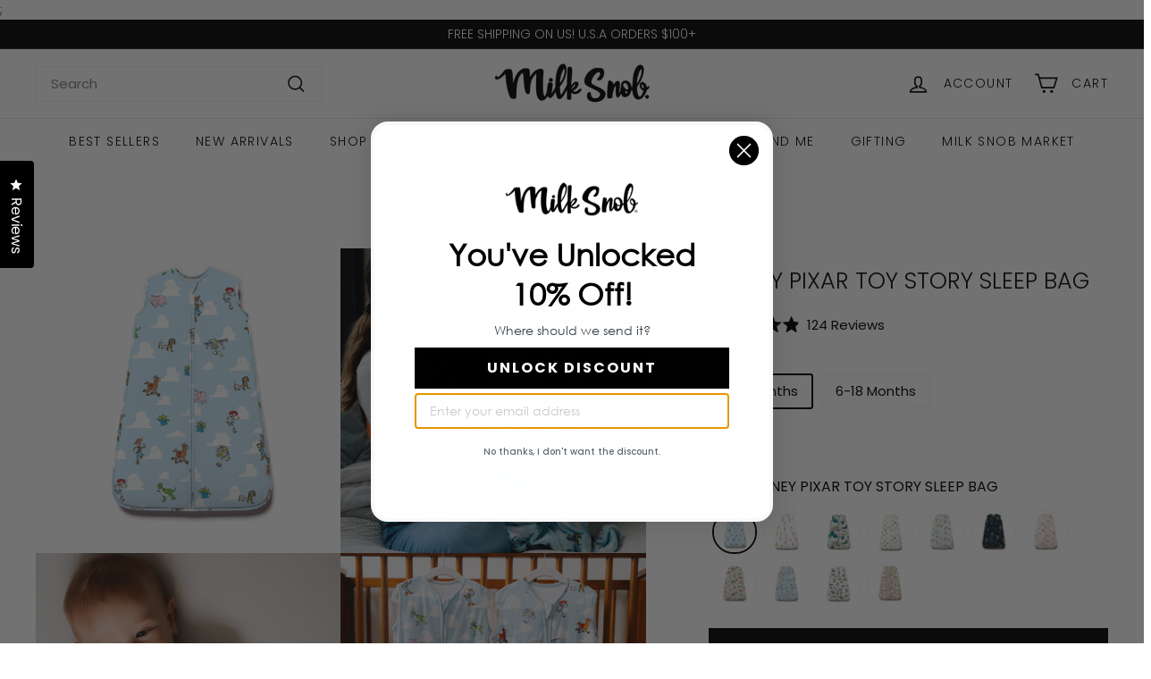

--- FILE ---
content_type: text/html; charset=utf-8
request_url: https://milksnob.com/products/sleep-bag-toy-story-0-6-months
body_size: 60322
content:
<!doctype html>
<html class="no-js" lang="en" dir="ltr">
  <head>
    <meta charset="utf-8">
    <meta http-equiv="X-UA-Compatible" content="IE=edge,chrome=1">
    <meta name="viewport" content="width=device-width,initial-scale=1">
    <meta name="theme-color" content="#000000">
    <link rel="canonical" href="https://milksnob.com/products/sleep-bag-toy-story-0-6-months">
    <link rel="preconnect" href="https://fonts.shopifycdn.com" crossorigin>
    <link rel="dns-prefetch" href="https://ajax.googleapis.com">
    <link rel="dns-prefetch" href="https://maps.googleapis.com">
    <link rel="dns-prefetch" href="https://maps.gstatic.com"><link rel="shortcut icon" href="//milksnob.com/cdn/shop/files/site_logo-01_32x32.jpg?v=1672643235" type="image/png">
<title>Disney Baby Sleep Bag - Toy Story &ndash; Milk Snob</title>
<meta name="description" content="Official Licensed Partner of Disney® The Milk Snob® Sleep Bag is the softest, coziest blanket alternative for babies. This sleep sack is the perfect weight to keep your baby comfortable all night (so YOU both can get more sleep!). They are super soft, breathable, and they come in two sizes to fit your growing baby.">
<meta property="og:site_name" content="Milk Snob">
<meta property="og:url" content="https://milksnob.com/products/sleep-bag-toy-story-0-6-months">
<meta property="og:title" content="DISNEY PIXAR TOY STORY SLEEP BAG">
<meta property="og:type" content="product">
<meta property="og:description" content="Official Licensed Partner of Disney® The Milk Snob® Sleep Bag is the softest, coziest blanket alternative for babies. This sleep sack is the perfect weight to keep your baby comfortable all night (so YOU both can get more sleep!). They are super soft, breathable, and they come in two sizes to fit your growing baby."><meta property="og:image" content="http://milksnob.com/cdn/shop/products/TOYSTORY0-6mbag-Recovered.png?v=1668610056">
  <meta property="og:image:secure_url" content="https://milksnob.com/cdn/shop/products/TOYSTORY0-6mbag-Recovered.png?v=1668610056">
  <meta property="og:image:width" content="4320">
  <meta property="og:image:height" content="4261"><meta name="twitter:site" content="@milk_snob">
<meta name="twitter:card" content="summary_large_image">
<meta name="twitter:title" content="DISNEY PIXAR TOY STORY SLEEP BAG">
<meta name="twitter:description" content="Official Licensed Partner of Disney® The Milk Snob® Sleep Bag is the softest, coziest blanket alternative for babies. This sleep sack is the perfect weight to keep your baby comfortable all night (so YOU both can get more sleep!). They are super soft, breathable, and they come in two sizes to fit your growing baby.">

<style data-shopify>@font-face {
  font-family: Poppins;
  font-weight: 300;
  font-style: normal;
  font-display: swap;
  src: url("//milksnob.com/cdn/fonts/poppins/poppins_n3.05f58335c3209cce17da4f1f1ab324ebe2982441.woff2") format("woff2"),
       url("//milksnob.com/cdn/fonts/poppins/poppins_n3.6971368e1f131d2c8ff8e3a44a36b577fdda3ff5.woff") format("woff");
}

  @font-face {
  font-family: Poppins;
  font-weight: 300;
  font-style: normal;
  font-display: swap;
  src: url("//milksnob.com/cdn/fonts/poppins/poppins_n3.05f58335c3209cce17da4f1f1ab324ebe2982441.woff2") format("woff2"),
       url("//milksnob.com/cdn/fonts/poppins/poppins_n3.6971368e1f131d2c8ff8e3a44a36b577fdda3ff5.woff") format("woff");
}


  @font-face {
  font-family: Poppins;
  font-weight: 600;
  font-style: normal;
  font-display: swap;
  src: url("//milksnob.com/cdn/fonts/poppins/poppins_n6.aa29d4918bc243723d56b59572e18228ed0786f6.woff2") format("woff2"),
       url("//milksnob.com/cdn/fonts/poppins/poppins_n6.5f815d845fe073750885d5b7e619ee00e8111208.woff") format("woff");
}

  @font-face {
  font-family: Poppins;
  font-weight: 300;
  font-style: italic;
  font-display: swap;
  src: url("//milksnob.com/cdn/fonts/poppins/poppins_i3.8536b4423050219f608e17f134fe9ea3b01ed890.woff2") format("woff2"),
       url("//milksnob.com/cdn/fonts/poppins/poppins_i3.0f4433ada196bcabf726ed78f8e37e0995762f7f.woff") format("woff");
}

  @font-face {
  font-family: Poppins;
  font-weight: 600;
  font-style: italic;
  font-display: swap;
  src: url("//milksnob.com/cdn/fonts/poppins/poppins_i6.bb8044d6203f492888d626dafda3c2999253e8e9.woff2") format("woff2"),
       url("//milksnob.com/cdn/fonts/poppins/poppins_i6.e233dec1a61b1e7dead9f920159eda42280a02c3.woff") format("woff");
}

</style><link href="//milksnob.com/cdn/shop/t/188/assets/components.css?v=23038665936708810741761851155" rel="stylesheet" type="text/css" media="all" />

<style data-shopify>:root {
    --colorBody: #ffffff;
    --colorBodyAlpha05: rgba(255, 255, 255, 0.05);
    --colorBodyDim: #f2f2f2;

    --colorBorder: #f2f2f2;

    --colorBtnPrimary: #000000;
    --colorBtnPrimaryLight: #1a1a1a;
    --colorBtnPrimaryDim: #000000;
    --colorBtnPrimaryText: #ffffff;

    --colorCartDot: #ba4444;
    --colorCartDotText: #fff;

    --colorFooter: #ffffff;
    --colorFooterBorder: #f2f2f2;
    --colorFooterText: #242430;

    --colorLink: #000000;

    --colorModalBg: rgba(255, 255, 255, 0.6);

    --colorNav: #ffffff;
    --colorNavSearch: #ffffff;
    --colorNavText: #000000;

    --colorPrice: #1c1d1d;

    --colorSaleTag: #ba4444;
    --colorSaleTagText: #ffffff;

    --colorScheme1Text: #000000;
    --colorScheme1Bg: #ffffff;
    --colorScheme2Text: #000000;
    --colorScheme2Bg: #f2f2f2;
    --colorScheme3Text: #ffffff;
    --colorScheme3Bg: #000000;

    --colorTextBody: #000000;
    --colorTextBodyAlpha005: rgba(0, 0, 0, 0.05);
    --colorTextBodyAlpha008: rgba(0, 0, 0, 0.08);
    --colorTextSavings: #ba4444;

    --colorToolbar: #000000;
    --colorToolbarText: #ffffff;

    --urlIcoSelect: url(//milksnob.com/cdn/shop/t/188/assets/ico-select.svg);
    --urlSwirlSvg: url(//milksnob.com/cdn/shop/t/188/assets/swirl.svg);

    --header-padding-bottom: 0;

    --pageTopPadding: 35px;
    --pageNarrow: 780px;
    --pageWidthPadding: 40px;
    --gridGutter: 22px;
    --indexSectionPadding: 60px;
    --sectionHeaderBottom: 40px;
    --collapsibleIconWidth: 12px;

    --sizeChartMargin: 30px 0;
    --sizeChartIconMargin: 5px;

    --newsletterReminderPadding: 20px 30px 20px 25px;

    --textFrameMargin: 10px;

    /*Shop Pay Installments*/
    --color-body-text: #000000;
    --color-body: #ffffff;
    --color-bg: #ffffff;

    --typeHeaderPrimary: Poppins;
    --typeHeaderFallback: sans-serif;
    --typeHeaderSize: 30px;
    --typeHeaderWeight: 300;
    --typeHeaderLineHeight: 1.3;
    --typeHeaderSpacing: 0.0em;

    --typeBasePrimary:Poppins;
    --typeBaseFallback:sans-serif;
    --typeBaseSize: 15px;
    --typeBaseWeight: 300;
    --typeBaseSpacing: 0.0em;
    --typeBaseLineHeight: 1.5;

    --colorSmallImageBg: #ffffff;
    --colorSmallImageBgDark: #f7f7f7;
    --colorLargeImageBg: #ffffff;
    --colorLargeImageBgLight: #ffffff;

    --iconWeight: 4px;
    --iconLinecaps: miter;

    
      --buttonRadius: 0;
      --btnPadding: 11px 20px;
    

    
      --roundness: 0;
    

    
      --gridThickness: 0;
    

    --productTileMargin: 0%;
    --collectionTileMargin: 5%;

    --swatchSize: 40px;
  }

  @media screen and (max-width: 768px) {
    :root {
      --pageTopPadding: 15px;
      --pageNarrow: 330px;
      --pageWidthPadding: 17px;
      --gridGutter: 16px;
      --indexSectionPadding: 40px;
      --sectionHeaderBottom: 25px;
      --collapsibleIconWidth: 10px;
      --textFrameMargin: 7px;
      --typeBaseSize: 13px;

      
        --roundness: 0;
        --btnPadding: 9px 17px;
      
    }
  }</style>;
    
    <link href="//milksnob.com/cdn/shop/t/188/assets/custom.css?v=154972516346270883641761851157" rel="stylesheet" type="text/css" media="all" />
<style data-shopify>:root {
        --productGridPadding: 12px;
      }</style><script async crossorigin fetchpriority="high" src="/cdn/shopifycloud/importmap-polyfill/es-modules-shim.2.4.0.js"></script>
<script>
      document.documentElement.className = document.documentElement.className.replace('no-js', 'js');

      window.theme = window.theme || {};
      theme.routes = {
        home: "/",
        collections: "/collections",
        cart: "/cart.js",
        cartPage: "/cart",
        cartAdd: "/cart/add.js",
        cartChange: "/cart/change.js",
        search: "/search",
        predictiveSearch: "/search/suggest"
      };

      theme.strings = {
        soldOut: "Sold Out",
        unavailable: "Unavailable",
        inStockLabel: "In stock, ready to ship. Enjoy Free 60-Day Returns.",
        oneStockLabel: "Low stock - [count] item left",
        otherStockLabel: "Low stock - [count] items left",
        willNotShipUntil: "Ready to ship [date]",
        willBeInStockAfter: "Back in stock [date]",
        waitingForStock: "Backordered, shipping soon",
        savePrice: "Save [saved_amount]",
        cartEmpty: "Your cart is currently empty.",
        cartTermsConfirmation: "You must agree with the terms and conditions of sales to check out",
        searchCollections: "Collections",
        searchPages: "Pages",
        searchArticles: "Articles",
        maxQuantity: "You can only have [quantity] of [title] in your cart."
      };
      theme.settings = {
        cartType: "page",
        isCustomerTemplate: false,
        moneyFormat: "\u003cspan class=\"dollar\"\u003e$\u003c\/span\u003e{{amount}}",
        saveType: "dollar",
        productImageSize: "square",
        productImageCover: true,
        predictiveSearch: true,
        predictiveSearchType: null,
        superScriptSetting: true,
        superScriptPrice: true,
        quickView: false,
        quickAdd: true,
        themeName: 'Expanse',
        themeVersion: "5.2.1" // x-release-please-version
      };
    </script><script type="importmap">
{
  "imports": {
    "@archetype-themes/scripts/config": "//milksnob.com/cdn/shop/t/188/assets/config.js?v=95976828937475645771761851156",
    "@archetype-themes/scripts/helpers/a11y": "//milksnob.com/cdn/shop/t/188/assets/a11y.js?v=118065092949826047841761851146",
    "@archetype-themes/scripts/helpers/ajax-renderer": "//milksnob.com/cdn/shop/t/188/assets/ajax-renderer.js?v=100928873305606449171761851146",
    "@archetype-themes/scripts/helpers/currency": "//milksnob.com/cdn/shop/t/188/assets/currency.js?v=7073109214763046061761851156",
    "@archetype-themes/scripts/helpers/delegate": "//milksnob.com/cdn/shop/t/188/assets/delegate.js?v=149839824348477659831761851158",
    "@archetype-themes/scripts/helpers/init-globals": "//milksnob.com/cdn/shop/t/188/assets/init-globals.js?v=181475641737567220961761851209",
    "@archetype-themes/scripts/helpers/library-loader": "//milksnob.com/cdn/shop/t/188/assets/library-loader.js?v=156273567395030534951761851211",
    "@archetype-themes/scripts/helpers/rte": "//milksnob.com/cdn/shop/t/188/assets/rte.js?v=25912603626504680721761851224",
    "@archetype-themes/scripts/helpers/sections": "//milksnob.com/cdn/shop/t/188/assets/sections.js?v=182906742684709496481761851233",
    "@archetype-themes/scripts/helpers/size-drawer": "//milksnob.com/cdn/shop/t/188/assets/size-drawer.js?v=67462763974111650691761851233",
    "@archetype-themes/scripts/helpers/utils": "//milksnob.com/cdn/shop/t/188/assets/utils.js?v=117964846174238173191761851237",
    "@archetype-themes/scripts/helpers/vimeo": "//milksnob.com/cdn/shop/t/188/assets/vimeo.js?v=24358449204266797831761851239",
    "@archetype-themes/scripts/helpers/youtube": "//milksnob.com/cdn/shop/t/188/assets/youtube.js?v=65638137014896701821761851240",
    "@archetype-themes/scripts/modules/animation-observer": "//milksnob.com/cdn/shop/t/188/assets/animation-observer.js?v=153879372474529029271761851147",
    "@archetype-themes/scripts/modules/cart-api": "//milksnob.com/cdn/shop/t/188/assets/cart-api.js?v=93416222499431499891761851153",
    "@archetype-themes/scripts/modules/cart-drawer": "//milksnob.com/cdn/shop/t/188/assets/cart-drawer.js?v=22319036241739343301761851153",
    "@archetype-themes/scripts/modules/cart-form": "//milksnob.com/cdn/shop/t/188/assets/cart-form.js?v=7359676928425491331761851153",
    "@archetype-themes/scripts/modules/collapsibles": "//milksnob.com/cdn/shop/t/188/assets/collapsibles.js?v=20772374232124797641761851154",
    "@archetype-themes/scripts/modules/collection-sidebar": "//milksnob.com/cdn/shop/t/188/assets/collection-sidebar.js?v=11139703187251763651761851154",
    "@archetype-themes/scripts/modules/collection-template": "//milksnob.com/cdn/shop/t/188/assets/collection-template.js?v=140554359979706354581761851155",
    "@archetype-themes/scripts/modules/disclosure": "//milksnob.com/cdn/shop/t/188/assets/disclosure.js?v=67772127279384659731761851158",
    "@archetype-themes/scripts/modules/drawers": "//milksnob.com/cdn/shop/t/188/assets/drawers.js?v=41461249279569037491761851159",
    "@archetype-themes/scripts/modules/header-nav": "//milksnob.com/cdn/shop/t/188/assets/header-nav.js?v=177096878740680116051761851161",
    "@archetype-themes/scripts/modules/header-search": "//milksnob.com/cdn/shop/t/188/assets/header-search.js?v=111541059953386463491761851162",
    "@archetype-themes/scripts/modules/mobile-nav": "//milksnob.com/cdn/shop/t/188/assets/mobile-nav.js?v=114965420791451121061761851212",
    "@archetype-themes/scripts/modules/modal": "//milksnob.com/cdn/shop/t/188/assets/modal.js?v=134597060909170760981761851213",
    "@archetype-themes/scripts/modules/parallax": "//milksnob.com/cdn/shop/t/188/assets/parallax.js?v=52940338558575531261761851216",
    "@archetype-themes/scripts/modules/photoswipe": "//milksnob.com/cdn/shop/t/188/assets/photoswipe.js?v=165549100180449799241761851217",
    "@archetype-themes/scripts/modules/product-media": "//milksnob.com/cdn/shop/t/188/assets/product-media.js?v=100982122737231373481761851221",
    "@archetype-themes/scripts/modules/product-recommendations": "//milksnob.com/cdn/shop/t/188/assets/product-recommendations.js?v=129269900080061478331761851222",
    "@archetype-themes/scripts/modules/quantity-selectors": "//milksnob.com/cdn/shop/t/188/assets/quantity-selectors.js?v=39825656135086092811761851223",
    "@archetype-themes/scripts/modules/slideshow": "//milksnob.com/cdn/shop/t/188/assets/slideshow.js?v=106802085190232014981761851234",
    "@archetype-themes/scripts/modules/swatches": "//milksnob.com/cdn/shop/t/188/assets/swatches.js?v=27943298151903503821761851235",
    "@archetype-themes/scripts/modules/tool-tip": "//milksnob.com/cdn/shop/t/188/assets/tool-tip.js?v=21675976537915012111761851237",
    "@archetype-themes/scripts/modules/tool-tip-trigger": "//milksnob.com/cdn/shop/t/188/assets/tool-tip-trigger.js?v=140183424560662924111761851236",
    "@archetype-themes/scripts/modules/video-modal": "//milksnob.com/cdn/shop/t/188/assets/video-modal.js?v=124352799055401291551761851238",
    "@archetype-themes/scripts/modules/video-section": "//milksnob.com/cdn/shop/t/188/assets/video-section.js?v=160666745868686885001761851239",
    "@archetype-themes/scripts/vendors/animape": "//milksnob.com/cdn/shop/t/188/assets/animape.js?v=69069856923752907281761851147",
    "@archetype-themes/scripts/vendors/flickity": "//milksnob.com/cdn/shop/t/188/assets/flickity.js?v=128155267415939108511761851160",
    "@archetype-themes/scripts/vendors/flickity-fade": "//milksnob.com/cdn/shop/t/188/assets/flickity-fade.js?v=46741697477679047371761851160",
    "@archetype-themes/scripts/vendors/photoswipe-ui-default.min": "//milksnob.com/cdn/shop/t/188/assets/photoswipe-ui-default.min.js?v=23071875046386290851761851217",
    "@archetype-themes/scripts/vendors/photoswipe.min": "//milksnob.com/cdn/shop/t/188/assets/photoswipe.min.js?v=47396415601861281921761851218",
    "@archetype-themes/utils/pubsub": "//milksnob.com/cdn/shop/t/188/assets/pubsub.js?v=170887502973045284781761851222",
    "components/announcement-bar": "//milksnob.com/cdn/shop/t/188/assets/announcement-bar.js?v=61239492037021845891761851148",
    "components/block-buy-buttons": "//milksnob.com/cdn/shop/t/188/assets/block-buy-buttons.js?v=148958496432830410761761851148",
    "components/block-contact": "//milksnob.com/cdn/shop/t/188/assets/block-contact.js?v=78355411751615558911761851149",
    "components/block-description": "//milksnob.com/cdn/shop/t/188/assets/block-description.js?v=81077347419709677141761851149",
    "components/block-price": "//milksnob.com/cdn/shop/t/188/assets/block-price.js?v=129702681217586970991761851149",
    "components/block-quantity-selector": "//milksnob.com/cdn/shop/t/188/assets/block-quantity-selector.js?v=117475072784309989681761851150",
    "components/block-tab": "//milksnob.com/cdn/shop/t/188/assets/block-tab.js?v=26040362447511671711761851151",
    "components/block-variant-picker": "//milksnob.com/cdn/shop/t/188/assets/block-variant-picker.js?v=71031908405311637371761851152",
    "components/gift-card-recipient-form": "//milksnob.com/cdn/shop/t/188/assets/gift-card-recipient-form.js?v=64755253772159527141761851161",
    "components/icon": "//milksnob.com/cdn/shop/t/188/assets/icon.js?v=3434008020053097731761851207",
    "components/image-element": "//milksnob.com/cdn/shop/t/188/assets/image-element.js?v=162387049124185673971761851208",
    "components/newsletter-reminder": "//milksnob.com/cdn/shop/t/188/assets/newsletter-reminder.js?v=93831542396994015031761851213",
    "components/predictive-search": "//milksnob.com/cdn/shop/t/188/assets/predictive-search.js?v=99835546545337592591761851219",
    "components/price-range": "//milksnob.com/cdn/shop/t/188/assets/price-range.js?v=107536712590459768541761851219",
    "components/product-grid-item": "//milksnob.com/cdn/shop/t/188/assets/product-grid-item.js?v=153768860261134489091761851219",
    "components/product-images": "//milksnob.com/cdn/shop/t/188/assets/product-images.js?v=19840493339997662951761851220",
    "components/custom-zoom": "//milksnob.com/cdn/shop/t/188/assets/custom.js?v=180285193826525747041761851157",
    "components/product-inventory": "//milksnob.com/cdn/shop/t/188/assets/product-inventory.js?v=61257431154298704481761851221",
    "components/quick-add": "//milksnob.com/cdn/shop/t/188/assets/quick-add.js?v=84869847978932223941761851223",
    "components/quick-shop": "//milksnob.com/cdn/shop/t/188/assets/quick-shop.js?v=122648007643428631321761851224",
    "components/section-advanced-accordion": "//milksnob.com/cdn/shop/t/188/assets/section-advanced-accordion.js?v=50423659066538531211761851225",
    "components/section-age-verification-popup": "//milksnob.com/cdn/shop/t/188/assets/section-age-verification-popup.js?v=160720330590333804831761851225",
    "components/section-background-image-text": "//milksnob.com/cdn/shop/t/188/assets/section-background-image-text.js?v=17382720343615129641761851226",
    "components/section-collection-header": "//milksnob.com/cdn/shop/t/188/assets/section-collection-header.js?v=156062324844396076361761851226",
    "components/section-countdown": "//milksnob.com/cdn/shop/t/188/assets/section-countdown.js?v=109956453145979029921761851226",
    "components/section-footer": "//milksnob.com/cdn/shop/t/188/assets/section-footer.js?v=37607697474596166191761851227",
    "components/section-header": "//milksnob.com/cdn/shop/t/188/assets/section-header.js?v=143928937928229288231761851227",
    "components/section-hotspots": "//milksnob.com/cdn/shop/t/188/assets/section-hotspots.js?v=19511526374408459341761851228",
    "components/section-image-compare": "//milksnob.com/cdn/shop/t/188/assets/section-image-compare.js?v=10475097497223987121761851228",
    "components/section-main-cart": "//milksnob.com/cdn/shop/t/188/assets/section-main-cart.js?v=26599160823898921641761851229",
    "components/section-map": "//milksnob.com/cdn/shop/t/188/assets/section-map.js?v=152624484441567095391761851229",
    "components/section-more-products-vendor": "//milksnob.com/cdn/shop/t/188/assets/section-more-products-vendor.js?v=29313179064253651681761851230",
    "components/section-newsletter-popup": "//milksnob.com/cdn/shop/t/188/assets/section-newsletter-popup.js?v=170012379161222995921761851230",
    "components/section-password-header": "//milksnob.com/cdn/shop/t/188/assets/section-password-header.js?v=98933886638236819401761851231",
    "components/section-recently-viewed": "//milksnob.com/cdn/shop/t/188/assets/section-recently-viewed.js?v=173223767998598904081761851231",
    "components/section-testimonials": "//milksnob.com/cdn/shop/t/188/assets/section-testimonials.js?v=143293272721059783851761851232",
    "components/section-toolbar": "//milksnob.com/cdn/shop/t/188/assets/section-toolbar.js?v=10748245694607098671761851232",
    "components/store-availability": "//milksnob.com/cdn/shop/t/188/assets/store-availability.js?v=30314316816638668131761851235",
    "components/variant-sku": "//milksnob.com/cdn/shop/t/188/assets/variant-sku.js?v=61072944307078446061761851238",
    "js-cookie": "//milksnob.com/cdn/shop/t/188/assets/js.cookie.mjs?v=38015963105781969301761851210",
    "nouislider": "//milksnob.com/cdn/shop/t/188/assets/nouislider.js?v=100438778919154896961761851214"
  }
}
</script>
<script>
  if (!(HTMLScriptElement.supports && HTMLScriptElement.supports('importmap'))) {
    const el = document.createElement('script')
    el.async = true
    el.src = "//milksnob.com/cdn/shop/t/188/assets/es-module-shims.min.js?v=3197203922110785981761851159"
    document.head.appendChild(el)
  }
</script>

<script type="module" src="//milksnob.com/cdn/shop/t/188/assets/is-land.min.js?v=92343381495565747271761851210"></script>



<script type="module">
  try {
    const importMap = document.querySelector('script[type="importmap"]')
    const importMapJson = JSON.parse(importMap.textContent)
    const importMapModules = Object.values(importMapJson.imports)
    for (let i = 0; i < importMapModules.length; i++) {
      const link = document.createElement('link')
      link.rel = 'modulepreload'
      link.href = importMapModules[i]
      document.head.appendChild(link)
    }
  } catch (e) {
    console.error(e)
  }
</script>
<script>window.performance && window.performance.mark && window.performance.mark('shopify.content_for_header.start');</script><meta name="google-site-verification" content="jPKkltX2Imw73LE4j4xwi-DNOQBs3yzRH6ZgNqP47OA">
<meta id="shopify-digital-wallet" name="shopify-digital-wallet" content="/8630768/digital_wallets/dialog">
<meta name="shopify-checkout-api-token" content="49e0deeaf7564d7a1205b45b0cd8fbb2">
<meta id="in-context-paypal-metadata" data-shop-id="8630768" data-venmo-supported="true" data-environment="production" data-locale="en_US" data-paypal-v4="true" data-currency="USD">
<link rel="alternate" hreflang="x-default" href="https://milksnob.com/products/sleep-bag-toy-story-0-6-months">
<link rel="alternate" hreflang="en-CA" href="https://milksnob.com/en-ca/products/sleep-bag-toy-story-0-6-months">
<link rel="alternate" hreflang="en-US" href="https://milksnob.com/products/sleep-bag-toy-story-0-6-months">
<link rel="alternate" type="application/json+oembed" href="https://milksnob.com/products/sleep-bag-toy-story-0-6-months.oembed">
<script async="async" src="/checkouts/internal/preloads.js?locale=en-US"></script>
<link rel="preconnect" href="https://shop.app" crossorigin="anonymous">
<script async="async" src="https://shop.app/checkouts/internal/preloads.js?locale=en-US&shop_id=8630768" crossorigin="anonymous"></script>
<script id="apple-pay-shop-capabilities" type="application/json">{"shopId":8630768,"countryCode":"US","currencyCode":"USD","merchantCapabilities":["supports3DS"],"merchantId":"gid:\/\/shopify\/Shop\/8630768","merchantName":"Milk Snob","requiredBillingContactFields":["postalAddress","email","phone"],"requiredShippingContactFields":["postalAddress","email","phone"],"shippingType":"shipping","supportedNetworks":["visa","masterCard","amex","discover","elo","jcb"],"total":{"type":"pending","label":"Milk Snob","amount":"1.00"},"shopifyPaymentsEnabled":true,"supportsSubscriptions":true}</script>
<script id="shopify-features" type="application/json">{"accessToken":"49e0deeaf7564d7a1205b45b0cd8fbb2","betas":["rich-media-storefront-analytics"],"domain":"milksnob.com","predictiveSearch":true,"shopId":8630768,"locale":"en"}</script>
<script>var Shopify = Shopify || {};
Shopify.shop = "milk-snob.myshopify.com";
Shopify.locale = "en";
Shopify.currency = {"active":"USD","rate":"1.0"};
Shopify.country = "US";
Shopify.theme = {"name":"Expanse [Updated] - BFCM UPDATES","id":135592083519,"schema_name":"Expanse","schema_version":"5.2.1","theme_store_id":902,"role":"main"};
Shopify.theme.handle = "null";
Shopify.theme.style = {"id":null,"handle":null};
Shopify.cdnHost = "milksnob.com/cdn";
Shopify.routes = Shopify.routes || {};
Shopify.routes.root = "/";</script>
<script type="module">!function(o){(o.Shopify=o.Shopify||{}).modules=!0}(window);</script>
<script>!function(o){function n(){var o=[];function n(){o.push(Array.prototype.slice.apply(arguments))}return n.q=o,n}var t=o.Shopify=o.Shopify||{};t.loadFeatures=n(),t.autoloadFeatures=n()}(window);</script>
<script>
  window.ShopifyPay = window.ShopifyPay || {};
  window.ShopifyPay.apiHost = "shop.app\/pay";
  window.ShopifyPay.redirectState = null;
</script>
<script id="shop-js-analytics" type="application/json">{"pageType":"product"}</script>
<script defer="defer" async type="module" src="//milksnob.com/cdn/shopifycloud/shop-js/modules/v2/client.init-shop-cart-sync_C5BV16lS.en.esm.js"></script>
<script defer="defer" async type="module" src="//milksnob.com/cdn/shopifycloud/shop-js/modules/v2/chunk.common_CygWptCX.esm.js"></script>
<script type="module">
  await import("//milksnob.com/cdn/shopifycloud/shop-js/modules/v2/client.init-shop-cart-sync_C5BV16lS.en.esm.js");
await import("//milksnob.com/cdn/shopifycloud/shop-js/modules/v2/chunk.common_CygWptCX.esm.js");

  window.Shopify.SignInWithShop?.initShopCartSync?.({"fedCMEnabled":true,"windoidEnabled":true});

</script>
<script>
  window.Shopify = window.Shopify || {};
  if (!window.Shopify.featureAssets) window.Shopify.featureAssets = {};
  window.Shopify.featureAssets['shop-js'] = {"shop-cart-sync":["modules/v2/client.shop-cart-sync_ZFArdW7E.en.esm.js","modules/v2/chunk.common_CygWptCX.esm.js"],"init-fed-cm":["modules/v2/client.init-fed-cm_CmiC4vf6.en.esm.js","modules/v2/chunk.common_CygWptCX.esm.js"],"shop-button":["modules/v2/client.shop-button_tlx5R9nI.en.esm.js","modules/v2/chunk.common_CygWptCX.esm.js"],"shop-cash-offers":["modules/v2/client.shop-cash-offers_DOA2yAJr.en.esm.js","modules/v2/chunk.common_CygWptCX.esm.js","modules/v2/chunk.modal_D71HUcav.esm.js"],"init-windoid":["modules/v2/client.init-windoid_sURxWdc1.en.esm.js","modules/v2/chunk.common_CygWptCX.esm.js"],"shop-toast-manager":["modules/v2/client.shop-toast-manager_ClPi3nE9.en.esm.js","modules/v2/chunk.common_CygWptCX.esm.js"],"init-shop-email-lookup-coordinator":["modules/v2/client.init-shop-email-lookup-coordinator_B8hsDcYM.en.esm.js","modules/v2/chunk.common_CygWptCX.esm.js"],"init-shop-cart-sync":["modules/v2/client.init-shop-cart-sync_C5BV16lS.en.esm.js","modules/v2/chunk.common_CygWptCX.esm.js"],"avatar":["modules/v2/client.avatar_BTnouDA3.en.esm.js"],"pay-button":["modules/v2/client.pay-button_FdsNuTd3.en.esm.js","modules/v2/chunk.common_CygWptCX.esm.js"],"init-customer-accounts":["modules/v2/client.init-customer-accounts_DxDtT_ad.en.esm.js","modules/v2/client.shop-login-button_C5VAVYt1.en.esm.js","modules/v2/chunk.common_CygWptCX.esm.js","modules/v2/chunk.modal_D71HUcav.esm.js"],"init-shop-for-new-customer-accounts":["modules/v2/client.init-shop-for-new-customer-accounts_ChsxoAhi.en.esm.js","modules/v2/client.shop-login-button_C5VAVYt1.en.esm.js","modules/v2/chunk.common_CygWptCX.esm.js","modules/v2/chunk.modal_D71HUcav.esm.js"],"shop-login-button":["modules/v2/client.shop-login-button_C5VAVYt1.en.esm.js","modules/v2/chunk.common_CygWptCX.esm.js","modules/v2/chunk.modal_D71HUcav.esm.js"],"init-customer-accounts-sign-up":["modules/v2/client.init-customer-accounts-sign-up_CPSyQ0Tj.en.esm.js","modules/v2/client.shop-login-button_C5VAVYt1.en.esm.js","modules/v2/chunk.common_CygWptCX.esm.js","modules/v2/chunk.modal_D71HUcav.esm.js"],"shop-follow-button":["modules/v2/client.shop-follow-button_Cva4Ekp9.en.esm.js","modules/v2/chunk.common_CygWptCX.esm.js","modules/v2/chunk.modal_D71HUcav.esm.js"],"checkout-modal":["modules/v2/client.checkout-modal_BPM8l0SH.en.esm.js","modules/v2/chunk.common_CygWptCX.esm.js","modules/v2/chunk.modal_D71HUcav.esm.js"],"lead-capture":["modules/v2/client.lead-capture_Bi8yE_yS.en.esm.js","modules/v2/chunk.common_CygWptCX.esm.js","modules/v2/chunk.modal_D71HUcav.esm.js"],"shop-login":["modules/v2/client.shop-login_D6lNrXab.en.esm.js","modules/v2/chunk.common_CygWptCX.esm.js","modules/v2/chunk.modal_D71HUcav.esm.js"],"payment-terms":["modules/v2/client.payment-terms_CZxnsJam.en.esm.js","modules/v2/chunk.common_CygWptCX.esm.js","modules/v2/chunk.modal_D71HUcav.esm.js"]};
</script>
<script>(function() {
  var isLoaded = false;
  function asyncLoad() {
    if (isLoaded) return;
    isLoaded = true;
    var urls = ["https:\/\/apps.bazaarvoice.com\/deployments\/milksnob\/main_site\/production\/en_US\/bv.js?shop=milk-snob.myshopify.com","https:\/\/static.returngo.ai\/master.returngo.ai\/returngo.min.js?shop=milk-snob.myshopify.com","https:\/\/cdn.getcarro.com\/script-tags\/all\/nb-101920173500.js?shop=milk-snob.myshopify.com","https:\/\/customer-first-focus.b-cdn.net\/cffOrderifyLoader_min.js?shop=milk-snob.myshopify.com"];
    for (var i = 0; i < urls.length; i++) {
      var s = document.createElement('script');
      s.type = 'text/javascript';
      s.async = true;
      s.src = urls[i];
      var x = document.getElementsByTagName('script')[0];
      x.parentNode.insertBefore(s, x);
    }
  };
  if(window.attachEvent) {
    window.attachEvent('onload', asyncLoad);
  } else {
    window.addEventListener('load', asyncLoad, false);
  }
})();</script>
<script id="__st">var __st={"a":8630768,"offset":-21600,"reqid":"64118fc9-c7e6-44c9-862e-68b856ea55b7-1768817008","pageurl":"milksnob.com\/products\/sleep-bag-toy-story-0-6-months","u":"767295787253","p":"product","rtyp":"product","rid":6981962498111};</script>
<script>window.ShopifyPaypalV4VisibilityTracking = true;</script>
<script id="captcha-bootstrap">!function(){'use strict';const t='contact',e='account',n='new_comment',o=[[t,t],['blogs',n],['comments',n],[t,'customer']],c=[[e,'customer_login'],[e,'guest_login'],[e,'recover_customer_password'],[e,'create_customer']],r=t=>t.map((([t,e])=>`form[action*='/${t}']:not([data-nocaptcha='true']) input[name='form_type'][value='${e}']`)).join(','),a=t=>()=>t?[...document.querySelectorAll(t)].map((t=>t.form)):[];function s(){const t=[...o],e=r(t);return a(e)}const i='password',u='form_key',d=['recaptcha-v3-token','g-recaptcha-response','h-captcha-response',i],f=()=>{try{return window.sessionStorage}catch{return}},m='__shopify_v',_=t=>t.elements[u];function p(t,e,n=!1){try{const o=window.sessionStorage,c=JSON.parse(o.getItem(e)),{data:r}=function(t){const{data:e,action:n}=t;return t[m]||n?{data:e,action:n}:{data:t,action:n}}(c);for(const[e,n]of Object.entries(r))t.elements[e]&&(t.elements[e].value=n);n&&o.removeItem(e)}catch(o){console.error('form repopulation failed',{error:o})}}const l='form_type',E='cptcha';function T(t){t.dataset[E]=!0}const w=window,h=w.document,L='Shopify',v='ce_forms',y='captcha';let A=!1;((t,e)=>{const n=(g='f06e6c50-85a8-45c8-87d0-21a2b65856fe',I='https://cdn.shopify.com/shopifycloud/storefront-forms-hcaptcha/ce_storefront_forms_captcha_hcaptcha.v1.5.2.iife.js',D={infoText:'Protected by hCaptcha',privacyText:'Privacy',termsText:'Terms'},(t,e,n)=>{const o=w[L][v],c=o.bindForm;if(c)return c(t,g,e,D).then(n);var r;o.q.push([[t,g,e,D],n]),r=I,A||(h.body.append(Object.assign(h.createElement('script'),{id:'captcha-provider',async:!0,src:r})),A=!0)});var g,I,D;w[L]=w[L]||{},w[L][v]=w[L][v]||{},w[L][v].q=[],w[L][y]=w[L][y]||{},w[L][y].protect=function(t,e){n(t,void 0,e),T(t)},Object.freeze(w[L][y]),function(t,e,n,w,h,L){const[v,y,A,g]=function(t,e,n){const i=e?o:[],u=t?c:[],d=[...i,...u],f=r(d),m=r(i),_=r(d.filter((([t,e])=>n.includes(e))));return[a(f),a(m),a(_),s()]}(w,h,L),I=t=>{const e=t.target;return e instanceof HTMLFormElement?e:e&&e.form},D=t=>v().includes(t);t.addEventListener('submit',(t=>{const e=I(t);if(!e)return;const n=D(e)&&!e.dataset.hcaptchaBound&&!e.dataset.recaptchaBound,o=_(e),c=g().includes(e)&&(!o||!o.value);(n||c)&&t.preventDefault(),c&&!n&&(function(t){try{if(!f())return;!function(t){const e=f();if(!e)return;const n=_(t);if(!n)return;const o=n.value;o&&e.removeItem(o)}(t);const e=Array.from(Array(32),(()=>Math.random().toString(36)[2])).join('');!function(t,e){_(t)||t.append(Object.assign(document.createElement('input'),{type:'hidden',name:u})),t.elements[u].value=e}(t,e),function(t,e){const n=f();if(!n)return;const o=[...t.querySelectorAll(`input[type='${i}']`)].map((({name:t})=>t)),c=[...d,...o],r={};for(const[a,s]of new FormData(t).entries())c.includes(a)||(r[a]=s);n.setItem(e,JSON.stringify({[m]:1,action:t.action,data:r}))}(t,e)}catch(e){console.error('failed to persist form',e)}}(e),e.submit())}));const S=(t,e)=>{t&&!t.dataset[E]&&(n(t,e.some((e=>e===t))),T(t))};for(const o of['focusin','change'])t.addEventListener(o,(t=>{const e=I(t);D(e)&&S(e,y())}));const B=e.get('form_key'),M=e.get(l),P=B&&M;t.addEventListener('DOMContentLoaded',(()=>{const t=y();if(P)for(const e of t)e.elements[l].value===M&&p(e,B);[...new Set([...A(),...v().filter((t=>'true'===t.dataset.shopifyCaptcha))])].forEach((e=>S(e,t)))}))}(h,new URLSearchParams(w.location.search),n,t,e,['guest_login'])})(!0,!0)}();</script>
<script integrity="sha256-4kQ18oKyAcykRKYeNunJcIwy7WH5gtpwJnB7kiuLZ1E=" data-source-attribution="shopify.loadfeatures" defer="defer" src="//milksnob.com/cdn/shopifycloud/storefront/assets/storefront/load_feature-a0a9edcb.js" crossorigin="anonymous"></script>
<script crossorigin="anonymous" defer="defer" src="//milksnob.com/cdn/shopifycloud/storefront/assets/shopify_pay/storefront-65b4c6d7.js?v=20250812"></script>
<script data-source-attribution="shopify.dynamic_checkout.dynamic.init">var Shopify=Shopify||{};Shopify.PaymentButton=Shopify.PaymentButton||{isStorefrontPortableWallets:!0,init:function(){window.Shopify.PaymentButton.init=function(){};var t=document.createElement("script");t.src="https://milksnob.com/cdn/shopifycloud/portable-wallets/latest/portable-wallets.en.js",t.type="module",document.head.appendChild(t)}};
</script>
<script data-source-attribution="shopify.dynamic_checkout.buyer_consent">
  function portableWalletsHideBuyerConsent(e){var t=document.getElementById("shopify-buyer-consent"),n=document.getElementById("shopify-subscription-policy-button");t&&n&&(t.classList.add("hidden"),t.setAttribute("aria-hidden","true"),n.removeEventListener("click",e))}function portableWalletsShowBuyerConsent(e){var t=document.getElementById("shopify-buyer-consent"),n=document.getElementById("shopify-subscription-policy-button");t&&n&&(t.classList.remove("hidden"),t.removeAttribute("aria-hidden"),n.addEventListener("click",e))}window.Shopify?.PaymentButton&&(window.Shopify.PaymentButton.hideBuyerConsent=portableWalletsHideBuyerConsent,window.Shopify.PaymentButton.showBuyerConsent=portableWalletsShowBuyerConsent);
</script>
<script data-source-attribution="shopify.dynamic_checkout.cart.bootstrap">document.addEventListener("DOMContentLoaded",(function(){function t(){return document.querySelector("shopify-accelerated-checkout-cart, shopify-accelerated-checkout")}if(t())Shopify.PaymentButton.init();else{new MutationObserver((function(e,n){t()&&(Shopify.PaymentButton.init(),n.disconnect())})).observe(document.body,{childList:!0,subtree:!0})}}));
</script>
<script id='scb4127' type='text/javascript' async='' src='https://milksnob.com/cdn/shopifycloud/privacy-banner/storefront-banner.js'></script><link id="shopify-accelerated-checkout-styles" rel="stylesheet" media="screen" href="https://milksnob.com/cdn/shopifycloud/portable-wallets/latest/accelerated-checkout-backwards-compat.css" crossorigin="anonymous">
<style id="shopify-accelerated-checkout-cart">
        #shopify-buyer-consent {
  margin-top: 1em;
  display: inline-block;
  width: 100%;
}

#shopify-buyer-consent.hidden {
  display: none;
}

#shopify-subscription-policy-button {
  background: none;
  border: none;
  padding: 0;
  text-decoration: underline;
  font-size: inherit;
  cursor: pointer;
}

#shopify-subscription-policy-button::before {
  box-shadow: none;
}

      </style>

<script>window.performance && window.performance.mark && window.performance.mark('shopify.content_for_header.end');</script>

    <script src="//milksnob.com/cdn/shop/t/188/assets/theme.js?v=77167323714411244521761851236" defer="defer"></script>
  <!-- BEGIN app block: shopify://apps/klaviyo-email-marketing-sms/blocks/klaviyo-onsite-embed/2632fe16-c075-4321-a88b-50b567f42507 -->












  <script async src="https://static.klaviyo.com/onsite/js/KA8GuG/klaviyo.js?company_id=KA8GuG"></script>
  <script>!function(){if(!window.klaviyo){window._klOnsite=window._klOnsite||[];try{window.klaviyo=new Proxy({},{get:function(n,i){return"push"===i?function(){var n;(n=window._klOnsite).push.apply(n,arguments)}:function(){for(var n=arguments.length,o=new Array(n),w=0;w<n;w++)o[w]=arguments[w];var t="function"==typeof o[o.length-1]?o.pop():void 0,e=new Promise((function(n){window._klOnsite.push([i].concat(o,[function(i){t&&t(i),n(i)}]))}));return e}}})}catch(n){window.klaviyo=window.klaviyo||[],window.klaviyo.push=function(){var n;(n=window._klOnsite).push.apply(n,arguments)}}}}();</script>

  
    <script id="viewed_product">
      if (item == null) {
        var _learnq = _learnq || [];

        var MetafieldReviews = null
        var MetafieldYotpoRating = null
        var MetafieldYotpoCount = null
        var MetafieldLooxRating = null
        var MetafieldLooxCount = null
        var okendoProduct = null
        var okendoProductReviewCount = null
        var okendoProductReviewAverageValue = null
        try {
          // The following fields are used for Customer Hub recently viewed in order to add reviews.
          // This information is not part of __kla_viewed. Instead, it is part of __kla_viewed_reviewed_items
          MetafieldReviews = {"rating":{"scale_min":"1.0","scale_max":"5.0","value":"4.9"},"rating_count":124};
          MetafieldYotpoRating = null
          MetafieldYotpoCount = null
          MetafieldLooxRating = null
          MetafieldLooxCount = null

          okendoProduct = {"reviewCount":124,"reviewAverageValue":"4.9"}
          // If the okendo metafield is not legacy, it will error, which then requires the new json formatted data
          if (okendoProduct && 'error' in okendoProduct) {
            okendoProduct = null
          }
          okendoProductReviewCount = okendoProduct ? okendoProduct.reviewCount : null
          okendoProductReviewAverageValue = okendoProduct ? okendoProduct.reviewAverageValue : null
        } catch (error) {
          console.error('Error in Klaviyo onsite reviews tracking:', error);
        }

        var item = {
          Name: "DISNEY PIXAR TOY STORY SLEEP BAG",
          ProductID: 6981962498111,
          Categories: ["All Products Available for Discount","Best Sellers","Blue","Boy","Disney Products","Disney Sleep Bags","Gifts Under $60","Shop All","Shop by Color","Sleep Bags","Sleep Collection","Spring Edit","The Summer Edit","Toddler Mom Gifts","Toy Story","©Disney Baby Essentials"],
          ImageURL: "https://milksnob.com/cdn/shop/products/TOYSTORY0-6mbag-Recovered_grande.png?v=1668610056",
          URL: "https://milksnob.com/products/sleep-bag-toy-story-0-6-months",
          Brand: "Milk Snob",
          Price: "$56.99",
          Value: "56.99",
          CompareAtPrice: "$0.00"
        };
        _learnq.push(['track', 'Viewed Product', item]);
        _learnq.push(['trackViewedItem', {
          Title: item.Name,
          ItemId: item.ProductID,
          Categories: item.Categories,
          ImageUrl: item.ImageURL,
          Url: item.URL,
          Metadata: {
            Brand: item.Brand,
            Price: item.Price,
            Value: item.Value,
            CompareAtPrice: item.CompareAtPrice
          },
          metafields:{
            reviews: MetafieldReviews,
            yotpo:{
              rating: MetafieldYotpoRating,
              count: MetafieldYotpoCount,
            },
            loox:{
              rating: MetafieldLooxRating,
              count: MetafieldLooxCount,
            },
            okendo: {
              rating: okendoProductReviewAverageValue,
              count: okendoProductReviewCount,
            }
          }
        }]);
      }
    </script>
  




  <script>
    window.klaviyoReviewsProductDesignMode = false
  </script>







<!-- END app block --><!-- BEGIN app block: shopify://apps/pplp4b68l-opensend/blocks/opensend/dd0b550a-df21-4dca-9d84-77a3d5f6d939 -->
<script type='text/javascript'>
!function(s) {
  let o = s.createElement('script'), u = s.getElementsByTagName('script')[0];
  o.src = 'https://cdn.aggle.net/oir/oir.min.js';
  o.async = !0, o.setAttribute('oirtyp', '48b1feaa'), o.setAttribute('oirid', 'PPLP4B68L');
  u.parentNode.insertBefore(o, u);
}(document);
</script>

<script type='text/javascript'>
!function(e) {
  let t = {  };
  (e._oirtrk = e._oirtrk || []).push(['track', 'on-site', t]);
}(window);
</script>


<!-- END app block --><!-- BEGIN app block: shopify://apps/okendo/blocks/theme-settings/bb689e69-ea70-4661-8fb7-ad24a2e23c29 --><!-- BEGIN app snippet: header-metafields -->










    <style data-oke-reviews-version="0.82.1" type="text/css" data-href="https://d3hw6dc1ow8pp2.cloudfront.net/reviews-widget-plus/css/okendo-reviews-styles.9d163ae1.css"></style><style data-oke-reviews-version="0.82.1" type="text/css" data-href="https://d3hw6dc1ow8pp2.cloudfront.net/reviews-widget-plus/css/modules/okendo-star-rating.4cb378a8.css"></style><style data-oke-reviews-version="0.82.1" type="text/css" data-href="https://d3hw6dc1ow8pp2.cloudfront.net/reviews-widget-plus/css/modules/okendo-reviews-keywords.0942444f.css"></style><style data-oke-reviews-version="0.82.1" type="text/css" data-href="https://d3hw6dc1ow8pp2.cloudfront.net/reviews-widget-plus/css/modules/okendo-reviews-summary.a0c9d7d6.css"></style><style type="text/css">.okeReviews[data-oke-container],div.okeReviews{font-size:14px;font-size:var(--oke-text-regular);font-weight:400;font-family:var(--oke-text-fontFamily);line-height:1.6}.okeReviews[data-oke-container] *,.okeReviews[data-oke-container] :after,.okeReviews[data-oke-container] :before,div.okeReviews *,div.okeReviews :after,div.okeReviews :before{box-sizing:border-box}.okeReviews[data-oke-container] h1,.okeReviews[data-oke-container] h2,.okeReviews[data-oke-container] h3,.okeReviews[data-oke-container] h4,.okeReviews[data-oke-container] h5,.okeReviews[data-oke-container] h6,div.okeReviews h1,div.okeReviews h2,div.okeReviews h3,div.okeReviews h4,div.okeReviews h5,div.okeReviews h6{font-size:1em;font-weight:400;line-height:1.4;margin:0}.okeReviews[data-oke-container] ul,div.okeReviews ul{padding:0;margin:0}.okeReviews[data-oke-container] li,div.okeReviews li{list-style-type:none;padding:0}.okeReviews[data-oke-container] p,div.okeReviews p{line-height:1.8;margin:0 0 4px}.okeReviews[data-oke-container] p:last-child,div.okeReviews p:last-child{margin-bottom:0}.okeReviews[data-oke-container] a,div.okeReviews a{text-decoration:none;color:inherit}.okeReviews[data-oke-container] button,div.okeReviews button{border-radius:0;border:0;box-shadow:none;margin:0;width:auto;min-width:auto;padding:0;background-color:transparent;min-height:auto}.okeReviews[data-oke-container] button,.okeReviews[data-oke-container] input,.okeReviews[data-oke-container] select,.okeReviews[data-oke-container] textarea,div.okeReviews button,div.okeReviews input,div.okeReviews select,div.okeReviews textarea{font-family:inherit;font-size:1em}.okeReviews[data-oke-container] label,.okeReviews[data-oke-container] select,div.okeReviews label,div.okeReviews select{display:inline}.okeReviews[data-oke-container] select,div.okeReviews select{width:auto}.okeReviews[data-oke-container] article,.okeReviews[data-oke-container] aside,div.okeReviews article,div.okeReviews aside{margin:0}.okeReviews[data-oke-container] table,div.okeReviews table{background:transparent;border:0;border-collapse:collapse;border-spacing:0;font-family:inherit;font-size:1em;table-layout:auto}.okeReviews[data-oke-container] table td,.okeReviews[data-oke-container] table th,.okeReviews[data-oke-container] table tr,div.okeReviews table td,div.okeReviews table th,div.okeReviews table tr{border:0;font-family:inherit;font-size:1em}.okeReviews[data-oke-container] table td,.okeReviews[data-oke-container] table th,div.okeReviews table td,div.okeReviews table th{background:transparent;font-weight:400;letter-spacing:normal;padding:0;text-align:left;text-transform:none;vertical-align:middle}.okeReviews[data-oke-container] table tr:hover td,.okeReviews[data-oke-container] table tr:hover th,div.okeReviews table tr:hover td,div.okeReviews table tr:hover th{background:transparent}.okeReviews[data-oke-container] fieldset,div.okeReviews fieldset{border:0;padding:0;margin:0;min-width:0}.okeReviews[data-oke-container] img,.okeReviews[data-oke-container] svg,div.okeReviews img,div.okeReviews svg{max-width:none}.okeReviews[data-oke-container] div:empty,div.okeReviews div:empty{display:block}.okeReviews[data-oke-container] .oke-icon:before,div.okeReviews .oke-icon:before{font-family:oke-widget-icons!important;font-style:normal;font-weight:400;font-variant:normal;text-transform:none;line-height:1;-webkit-font-smoothing:antialiased;-moz-osx-font-smoothing:grayscale;color:inherit}.okeReviews[data-oke-container] .oke-icon--select-arrow:before,div.okeReviews .oke-icon--select-arrow:before{content:""}.okeReviews[data-oke-container] .oke-icon--loading:before,div.okeReviews .oke-icon--loading:before{content:""}.okeReviews[data-oke-container] .oke-icon--pencil:before,div.okeReviews .oke-icon--pencil:before{content:""}.okeReviews[data-oke-container] .oke-icon--filter:before,div.okeReviews .oke-icon--filter:before{content:""}.okeReviews[data-oke-container] .oke-icon--play:before,div.okeReviews .oke-icon--play:before{content:""}.okeReviews[data-oke-container] .oke-icon--tick-circle:before,div.okeReviews .oke-icon--tick-circle:before{content:""}.okeReviews[data-oke-container] .oke-icon--chevron-left:before,div.okeReviews .oke-icon--chevron-left:before{content:""}.okeReviews[data-oke-container] .oke-icon--chevron-right:before,div.okeReviews .oke-icon--chevron-right:before{content:""}.okeReviews[data-oke-container] .oke-icon--thumbs-down:before,div.okeReviews .oke-icon--thumbs-down:before{content:""}.okeReviews[data-oke-container] .oke-icon--thumbs-up:before,div.okeReviews .oke-icon--thumbs-up:before{content:""}.okeReviews[data-oke-container] .oke-icon--close:before,div.okeReviews .oke-icon--close:before{content:""}.okeReviews[data-oke-container] .oke-icon--chevron-up:before,div.okeReviews .oke-icon--chevron-up:before{content:""}.okeReviews[data-oke-container] .oke-icon--chevron-down:before,div.okeReviews .oke-icon--chevron-down:before{content:""}.okeReviews[data-oke-container] .oke-icon--star:before,div.okeReviews .oke-icon--star:before{content:""}.okeReviews[data-oke-container] .oke-icon--magnifying-glass:before,div.okeReviews .oke-icon--magnifying-glass:before{content:""}@font-face{font-family:oke-widget-icons;src:url(https://d3hw6dc1ow8pp2.cloudfront.net/reviews-widget-plus/fonts/oke-widget-icons.ttf) format("truetype"),url(https://d3hw6dc1ow8pp2.cloudfront.net/reviews-widget-plus/fonts/oke-widget-icons.woff) format("woff"),url(https://d3hw6dc1ow8pp2.cloudfront.net/reviews-widget-plus/img/oke-widget-icons.bc0d6b0a.svg) format("svg");font-weight:400;font-style:normal;font-display:block}.okeReviews[data-oke-container] .oke-button,div.okeReviews .oke-button{display:inline-block;border-style:solid;border-color:var(--oke-button-borderColor);border-width:var(--oke-button-borderWidth);background-color:var(--oke-button-backgroundColor);line-height:1;padding:12px 24px;margin:0;border-radius:var(--oke-button-borderRadius);color:var(--oke-button-textColor);text-align:center;position:relative;font-weight:var(--oke-button-fontWeight);font-size:var(--oke-button-fontSize);font-family:var(--oke-button-fontFamily);outline:0}.okeReviews[data-oke-container] .oke-button-text,.okeReviews[data-oke-container] .oke-button .oke-icon,div.okeReviews .oke-button-text,div.okeReviews .oke-button .oke-icon{line-height:1}.okeReviews[data-oke-container] .oke-button.oke-is-loading,div.okeReviews .oke-button.oke-is-loading{position:relative}.okeReviews[data-oke-container] .oke-button.oke-is-loading:before,div.okeReviews .oke-button.oke-is-loading:before{font-family:oke-widget-icons!important;font-style:normal;font-weight:400;font-variant:normal;text-transform:none;line-height:1;-webkit-font-smoothing:antialiased;-moz-osx-font-smoothing:grayscale;content:"";color:undefined;font-size:12px;display:inline-block;animation:oke-spin 1s linear infinite;position:absolute;width:12px;height:12px;top:0;left:0;bottom:0;right:0;margin:auto}.okeReviews[data-oke-container] .oke-button.oke-is-loading>*,div.okeReviews .oke-button.oke-is-loading>*{opacity:0}.okeReviews[data-oke-container] .oke-button.oke-is-active,div.okeReviews .oke-button.oke-is-active{background-color:var(--oke-button-backgroundColorActive);color:var(--oke-button-textColorActive);border-color:var(--oke-button-borderColorActive)}.okeReviews[data-oke-container] .oke-button:not(.oke-is-loading),div.okeReviews .oke-button:not(.oke-is-loading){cursor:pointer}.okeReviews[data-oke-container] .oke-button:not(.oke-is-loading):not(.oke-is-active):hover,div.okeReviews .oke-button:not(.oke-is-loading):not(.oke-is-active):hover{background-color:var(--oke-button-backgroundColorHover);color:var(--oke-button-textColorHover);border-color:var(--oke-button-borderColorHover);box-shadow:0 0 0 2px var(--oke-button-backgroundColorHover)}.okeReviews[data-oke-container] .oke-button:not(.oke-is-loading):not(.oke-is-active):active,.okeReviews[data-oke-container] .oke-button:not(.oke-is-loading):not(.oke-is-active):hover:active,div.okeReviews .oke-button:not(.oke-is-loading):not(.oke-is-active):active,div.okeReviews .oke-button:not(.oke-is-loading):not(.oke-is-active):hover:active{background-color:var(--oke-button-backgroundColorActive);color:var(--oke-button-textColorActive);border-color:var(--oke-button-borderColorActive)}.okeReviews[data-oke-container] .oke-title,div.okeReviews .oke-title{font-weight:var(--oke-title-fontWeight);font-size:var(--oke-title-fontSize);font-family:var(--oke-title-fontFamily)}.okeReviews[data-oke-container] .oke-bodyText,div.okeReviews .oke-bodyText{font-weight:var(--oke-bodyText-fontWeight);font-size:var(--oke-bodyText-fontSize);font-family:var(--oke-bodyText-fontFamily)}.okeReviews[data-oke-container] .oke-linkButton,div.okeReviews .oke-linkButton{cursor:pointer;font-weight:700;pointer-events:auto;text-decoration:underline}.okeReviews[data-oke-container] .oke-linkButton:hover,div.okeReviews .oke-linkButton:hover{text-decoration:none}.okeReviews[data-oke-container] .oke-readMore,div.okeReviews .oke-readMore{cursor:pointer;color:inherit;text-decoration:underline}.okeReviews[data-oke-container] .oke-select,div.okeReviews .oke-select{cursor:pointer;background-repeat:no-repeat;background-position-x:100%;background-position-y:50%;border:none;padding:0 24px 0 12px;-moz-appearance:none;appearance:none;color:inherit;-webkit-appearance:none;background-color:transparent;background-image:url("data:image/svg+xml;charset=utf-8,%3Csvg fill='currentColor' xmlns='http://www.w3.org/2000/svg' viewBox='0 0 24 24'%3E%3Cpath d='M7 10l5 5 5-5z'/%3E%3Cpath d='M0 0h24v24H0z' fill='none'/%3E%3C/svg%3E");outline-offset:4px}.okeReviews[data-oke-container] .oke-select:disabled,div.okeReviews .oke-select:disabled{background-color:transparent;background-image:url("data:image/svg+xml;charset=utf-8,%3Csvg fill='%239a9db1' xmlns='http://www.w3.org/2000/svg' viewBox='0 0 24 24'%3E%3Cpath d='M7 10l5 5 5-5z'/%3E%3Cpath d='M0 0h24v24H0z' fill='none'/%3E%3C/svg%3E")}.okeReviews[data-oke-container] .oke-loader,div.okeReviews .oke-loader{position:relative}.okeReviews[data-oke-container] .oke-loader:before,div.okeReviews .oke-loader:before{font-family:oke-widget-icons!important;font-style:normal;font-weight:400;font-variant:normal;text-transform:none;line-height:1;-webkit-font-smoothing:antialiased;-moz-osx-font-smoothing:grayscale;content:"";color:var(--oke-text-secondaryColor);font-size:12px;display:inline-block;animation:oke-spin 1s linear infinite;position:absolute;width:12px;height:12px;top:0;left:0;bottom:0;right:0;margin:auto}.okeReviews[data-oke-container] .oke-a11yText,div.okeReviews .oke-a11yText{border:0;clip:rect(0 0 0 0);height:1px;margin:-1px;overflow:hidden;padding:0;position:absolute;width:1px}.okeReviews[data-oke-container] .oke-hidden,div.okeReviews .oke-hidden{display:none}.okeReviews[data-oke-container] .oke-modal,div.okeReviews .oke-modal{bottom:0;left:0;overflow:auto;position:fixed;right:0;top:0;z-index:2147483647;max-height:100%;background-color:rgba(0,0,0,.5);padding:40px 0 32px}@media only screen and (min-width:1024px){.okeReviews[data-oke-container] .oke-modal,div.okeReviews .oke-modal{display:flex;align-items:center;padding:48px 0}}.okeReviews[data-oke-container] .oke-modal ::-moz-selection,div.okeReviews .oke-modal ::-moz-selection{background-color:rgba(39,45,69,.2)}.okeReviews[data-oke-container] .oke-modal ::selection,div.okeReviews .oke-modal ::selection{background-color:rgba(39,45,69,.2)}.okeReviews[data-oke-container] .oke-modal,.okeReviews[data-oke-container] .oke-modal p,div.okeReviews .oke-modal,div.okeReviews .oke-modal p{color:#272d45}.okeReviews[data-oke-container] .oke-modal-content,div.okeReviews .oke-modal-content{background-color:#fff;margin:auto;position:relative;will-change:transform,opacity;width:calc(100% - 64px)}@media only screen and (min-width:1024px){.okeReviews[data-oke-container] .oke-modal-content,div.okeReviews .oke-modal-content{max-width:1000px}}.okeReviews[data-oke-container] .oke-modal-close,div.okeReviews .oke-modal-close{cursor:pointer;position:absolute;width:32px;height:32px;top:-32px;padding:4px;right:-4px;line-height:1}.okeReviews[data-oke-container] .oke-modal-close:before,div.okeReviews .oke-modal-close:before{font-family:oke-widget-icons!important;font-style:normal;font-weight:400;font-variant:normal;text-transform:none;line-height:1;-webkit-font-smoothing:antialiased;-moz-osx-font-smoothing:grayscale;content:"";color:#fff;font-size:24px;display:inline-block;width:24px;height:24px}.okeReviews[data-oke-container] .oke-modal-overlay,div.okeReviews .oke-modal-overlay{background-color:rgba(43,46,56,.9)}@media only screen and (min-width:1024px){.okeReviews[data-oke-container] .oke-modal--large .oke-modal-content,div.okeReviews .oke-modal--large .oke-modal-content{max-width:1200px}}.okeReviews[data-oke-container] .oke-modal .oke-helpful,.okeReviews[data-oke-container] .oke-modal .oke-helpful-vote-button,.okeReviews[data-oke-container] .oke-modal .oke-reviewContent-date,div.okeReviews .oke-modal .oke-helpful,div.okeReviews .oke-modal .oke-helpful-vote-button,div.okeReviews .oke-modal .oke-reviewContent-date{color:#676986}.oke-modal .okeReviews[data-oke-container].oke-w,.oke-modal div.okeReviews.oke-w{color:#272d45}.okeReviews[data-oke-container] .oke-tag,div.okeReviews .oke-tag{align-items:center;color:#272d45;display:flex;font-size:var(--oke-text-small);font-weight:600;text-align:left;position:relative;z-index:2;background-color:#f4f4f6;padding:4px 6px;border:none;border-radius:4px;gap:6px;line-height:1}.okeReviews[data-oke-container] .oke-tag svg,div.okeReviews .oke-tag svg{fill:currentColor;height:1rem}.okeReviews[data-oke-container] .hooper,div.okeReviews .hooper{height:auto}.okeReviews--left{text-align:left}.okeReviews--right{text-align:right}.okeReviews--center{text-align:center}.okeReviews :not([tabindex="-1"]):focus-visible{outline:5px auto highlight;outline:5px auto -webkit-focus-ring-color}.is-oke-modalOpen{overflow:hidden!important}img.oke-is-error{background-color:var(--oke-shadingColor);background-size:cover;background-position:50% 50%;box-shadow:inset 0 0 0 1px var(--oke-border-color)}@keyframes oke-spin{0%{transform:rotate(0deg)}to{transform:rotate(1turn)}}@keyframes oke-fade-in{0%{opacity:0}to{opacity:1}}
.oke-stars{line-height:1;position:relative;display:inline-block}.oke-stars-background svg{overflow:visible}.oke-stars-foreground{overflow:hidden;position:absolute;top:0;left:0}.oke-sr{display:inline-block;padding-top:var(--oke-starRating-spaceAbove);padding-bottom:var(--oke-starRating-spaceBelow)}.oke-sr .oke-is-clickable{cursor:pointer}.oke-sr--hidden{display:none}.oke-sr-count,.oke-sr-rating,.oke-sr-stars{display:inline-block;vertical-align:middle}.oke-sr-stars{line-height:1;margin-right:8px}.oke-sr-rating{display:none}.oke-sr-count--brackets:before{content:"("}.oke-sr-count--brackets:after{content:")"}
.oke-rk{display:block}.okeReviews[data-oke-container] .oke-reviewsKeywords-heading,div.okeReviews .oke-reviewsKeywords-heading{font-weight:700;margin-bottom:8px}.okeReviews[data-oke-container] .oke-reviewsKeywords-heading-skeleton,div.okeReviews .oke-reviewsKeywords-heading-skeleton{height:calc(var(--oke-button-fontSize) + 4px);width:150px}.okeReviews[data-oke-container] .oke-reviewsKeywords-list,div.okeReviews .oke-reviewsKeywords-list{display:inline-flex;align-items:center;flex-wrap:wrap;gap:4px}.okeReviews[data-oke-container] .oke-reviewsKeywords-list-category,div.okeReviews .oke-reviewsKeywords-list-category{background-color:var(--oke-filter-backgroundColor);color:var(--oke-filter-textColor);border:1px solid var(--oke-filter-borderColor);border-radius:var(--oke-filter-borderRadius);padding:6px 16px;transition:background-color .1s ease-out,border-color .1s ease-out;white-space:nowrap}.okeReviews[data-oke-container] .oke-reviewsKeywords-list-category.oke-is-clickable,div.okeReviews .oke-reviewsKeywords-list-category.oke-is-clickable{cursor:pointer}.okeReviews[data-oke-container] .oke-reviewsKeywords-list-category.oke-is-active,div.okeReviews .oke-reviewsKeywords-list-category.oke-is-active{background-color:var(--oke-filter-backgroundColorActive);color:var(--oke-filter-textColorActive);border-color:var(--oke-filter-borderColorActive)}.okeReviews[data-oke-container] .oke-reviewsKeywords .oke-translateButton,div.okeReviews .oke-reviewsKeywords .oke-translateButton{margin-top:12px}
.oke-rs{display:block}.oke-rs .oke-reviewsSummary.oke-is-preRender .oke-reviewsSummary-summary{-webkit-mask:linear-gradient(180deg,#000 0,#000 40%,transparent 95%,transparent 0) 100% 50%/100% 100% repeat-x;mask:linear-gradient(180deg,#000 0,#000 40%,transparent 95%,transparent 0) 100% 50%/100% 100% repeat-x;max-height:150px}.okeReviews[data-oke-container] .oke-reviewsSummary .oke-tooltip,div.okeReviews .oke-reviewsSummary .oke-tooltip{display:inline-block;font-weight:400}.okeReviews[data-oke-container] .oke-reviewsSummary .oke-tooltip-trigger,div.okeReviews .oke-reviewsSummary .oke-tooltip-trigger{height:15px;width:15px;overflow:hidden;transform:translateY(-10%)}.okeReviews[data-oke-container] .oke-reviewsSummary-heading,div.okeReviews .oke-reviewsSummary-heading{align-items:center;-moz-column-gap:4px;column-gap:4px;display:inline-flex;font-weight:700;margin-bottom:8px}.okeReviews[data-oke-container] .oke-reviewsSummary-heading-skeleton,div.okeReviews .oke-reviewsSummary-heading-skeleton{height:calc(var(--oke-button-fontSize) + 4px);width:150px}.okeReviews[data-oke-container] .oke-reviewsSummary-icon,div.okeReviews .oke-reviewsSummary-icon{fill:currentColor;font-size:14px}.okeReviews[data-oke-container] .oke-reviewsSummary-icon svg,div.okeReviews .oke-reviewsSummary-icon svg{vertical-align:baseline}.okeReviews[data-oke-container] .oke-reviewsSummary-summary.oke-is-truncated,div.okeReviews .oke-reviewsSummary-summary.oke-is-truncated{display:-webkit-box;-webkit-box-orient:vertical;overflow:hidden;text-overflow:ellipsis}</style>

    <script type="application/json" id="oke-reviews-settings">{"subscriberId":"66f59c50-e729-4646-8a25-c0a0e5b9e172","analyticsSettings":{"isWidgetOnScreenTrackingEnabled":true,"provider":"gtag"},"locale":"en","localeAndVariant":{"code":"en"},"matchCustomerLocale":false,"widgetSettings":{"global":{"dateSettings":{"format":{"type":"relative"}},"hideOkendoBranding":true,"stars":{"backgroundColor":"#E5E5E5","foregroundColor":"#000000","interspace":2,"shape":{"type":"default"},"showBorder":false},"showIncentiveIndicator":false,"searchEnginePaginationEnabled":false,"font":{"fontType":"inherit-from-page"}},"homepageCarousel":{"slidesPerPage":{"large":3,"medium":2},"totalSlides":12,"scrollBehaviour":"slide","style":{"showDates":true,"border":{"color":"#E5E5EB","width":{"value":1,"unit":"px"}},"headingFont":{"hasCustomFontSettings":false},"bodyFont":{"hasCustomFontSettings":false},"arrows":{"color":"#676986","size":{"value":24,"unit":"px"},"enabled":true},"avatar":{"backgroundColor":"#E5E5EB","placeholderTextColor":"#2C3E50","size":{"value":48,"unit":"px"},"enabled":true},"media":{"size":{"value":80,"unit":"px"},"imageGap":{"value":4,"unit":"px"},"enabled":true},"stars":{"height":{"value":18,"unit":"px"}},"productImageSize":{"value":48,"unit":"px"},"layout":{"name":"default","reviewDetailsPosition":"below","showProductName":false,"showAttributeBars":false,"showProductVariantName":false,"showProductDetails":"only-when-grouped"},"highlightColor":"#0E7A82","spaceAbove":{"value":20,"unit":"px"},"text":{"primaryColor":"#2C3E50","fontSizeRegular":{"value":14,"unit":"px"},"fontSizeSmall":{"value":12,"unit":"px"},"secondaryColor":"#676986"},"spaceBelow":{"value":20,"unit":"px"}},"defaultSort":"rating desc","autoPlay":false,"truncation":{"bodyMaxLines":4,"enabled":true,"truncateAll":false}},"mediaCarousel":{"minimumImages":1,"linkText":"Read More","autoPlay":false,"slideSize":"medium","arrowPosition":"outside"},"mediaGrid":{"gridStyleDesktop":{"layout":"default-desktop"},"gridStyleMobile":{"layout":"default-mobile"},"showMoreArrow":{"arrowColor":"#676986","enabled":true,"backgroundColor":"#f4f4f6"},"linkText":"Read More","infiniteScroll":false,"gapSize":{"value":10,"unit":"px"}},"questions":{"initialPageSize":6,"loadMorePageSize":6},"reviewsBadge":{"layout":"large","colorScheme":"dark"},"reviewsTab":{"backgroundColor":"#000000","position":"top-left","textColor":"#FFFFFF","enabled":true,"positionSmall":"hidden"},"reviewsWidget":{"tabs":{"reviews":true,"questions":true},"header":{"columnDistribution":"space-between","verticalAlignment":"top","blocks":[{"columnWidth":"one-third","modules":[{"name":"rating-average","layout":"one-line"},{"name":"rating-breakdown","backgroundColor":"#F4F4F6","shadingColor":"#000000","stretchMode":"contain"}],"textAlignment":"left"},{"columnWidth":"two-thirds","modules":[{"name":"media-carousel","imageGap":{"value":4,"unit":"px"},"imageHeight":{"value":120,"unit":"px"}}],"textAlignment":"left"}]},"style":{"showDates":true,"border":{"color":"#E5E5E5","width":{"value":1,"unit":"px"}},"bodyFont":{"hasCustomFontSettings":false},"headingFont":{"hasCustomFontSettings":false},"filters":{"backgroundColorActive":"#000000","backgroundColor":"#FFFFFF","borderColor":"#000000","borderRadius":{"value":100,"unit":"px"},"borderColorActive":"#000000","textColorActive":"#FFFFFF","textColor":"#000000","searchHighlightColor":"#999999"},"avatar":{"backgroundColor":"#E5E5EB","placeholderTextColor":"#000000","size":{"value":48,"unit":"px"},"enabled":true},"stars":{"height":{"value":18,"unit":"px"},"globalOverrideSettings":{"backgroundColor":"#E5E5E5","foregroundColor":"#000000","interspace":2,"showBorder":false}},"shadingColor":"#F7F7F8","productImageSize":{"value":48,"unit":"px"},"button":{"backgroundColorActive":"#000000","borderColorHover":"#000000","backgroundColor":"#000000","borderColor":"#000000","backgroundColorHover":"#000000","textColorHover":"#FFFFFF","borderRadius":{"value":0,"unit":"px"},"borderWidth":{"value":0,"unit":"px"},"borderColorActive":"#000000","textColorActive":"#FFFFFF","textColor":"#FFFFFF","font":{"hasCustomFontSettings":false}},"highlightColor":"#000000","spaceAbove":{"value":20,"unit":"px"},"text":{"primaryColor":"#000000","fontSizeRegular":{"value":1,"unit":"em"},"fontSizeLarge":{"value":1.1,"unit":"em"},"fontSizeSmall":{"value":0.9,"unit":"em"},"secondaryColor":"#000000"},"spaceBelow":{"value":20,"unit":"px"},"attributeBar":{"style":"default","backgroundColor":"#D3D4DD","shadingColor":"#9A9DB1","markerColor":"#000000"}},"showWhenEmpty":true,"reviews":{"list":{"layout":{"collapseReviewerDetails":false,"columnAmount":4,"name":"default","showAttributeBars":false,"borderStyle":"full","showProductVariantName":false,"showProductDetails":"only-when-grouped"},"initialPageSize":5,"media":{"layout":"thumbnail","size":{"value":200,"unit":"px"},"imageGap":{"value":4,"unit":"px"}},"truncation":{"bodyMaxLines":4,"truncateAll":false,"enabled":true},"loadMorePageSize":5},"controls":{"filterMode":"closed","defaultSort":"has_media desc","writeReviewButtonEnabled":true,"freeTextSearchEnabled":false}}},"starRatings":{"showWhenEmpty":false,"clickBehavior":"scroll-to-widget","style":{"text":{"content":"review-count","style":"number-and-text","brackets":false},"spaceAbove":{"value":0,"unit":"px"},"singleStar":false,"spaceBelow":{"value":0,"unit":"px"},"height":{"value":18,"unit":"px"}}}},"features":{"attributeFiltersEnabled":true,"recorderPlusEnabled":true,"recorderQandaPlusEnabled":true,"reviewsKeywordsEnabled":true}}</script>
            <style id="oke-css-vars">:root{--oke-widget-spaceAbove:20px;--oke-widget-spaceBelow:20px;--oke-starRating-spaceAbove:0;--oke-starRating-spaceBelow:0;--oke-button-backgroundColor:#000;--oke-button-backgroundColorHover:#000;--oke-button-backgroundColorActive:#000;--oke-button-textColor:#fff;--oke-button-textColorHover:#fff;--oke-button-textColorActive:#fff;--oke-button-borderColor:#000;--oke-button-borderColorHover:#000;--oke-button-borderColorActive:#000;--oke-button-borderRadius:0;--oke-button-borderWidth:0;--oke-button-fontWeight:700;--oke-button-fontSize:var(--oke-text-regular,14px);--oke-button-fontFamily:inherit;--oke-border-color:#e5e5e5;--oke-border-width:1px;--oke-text-primaryColor:#000;--oke-text-secondaryColor:#000;--oke-text-small:.9em;--oke-text-regular:1em;--oke-text-large:1.1em;--oke-text-fontFamily:inherit;--oke-avatar-size:48px;--oke-avatar-backgroundColor:#e5e5eb;--oke-avatar-placeholderTextColor:#000;--oke-highlightColor:#000;--oke-shadingColor:#f7f7f8;--oke-productImageSize:48px;--oke-attributeBar-shadingColor:#9a9db1;--oke-attributeBar-borderColor:undefined;--oke-attributeBar-backgroundColor:#d3d4dd;--oke-attributeBar-markerColor:#000;--oke-filter-backgroundColor:#fff;--oke-filter-backgroundColorActive:#000;--oke-filter-borderColor:#000;--oke-filter-borderColorActive:#000;--oke-filter-textColor:#000;--oke-filter-textColorActive:#fff;--oke-filter-borderRadius:100px;--oke-filter-searchHighlightColor:#999;--oke-mediaGrid-chevronColor:#676986;--oke-stars-foregroundColor:#000;--oke-stars-backgroundColor:#e5e5e5;--oke-stars-borderWidth:0}.oke-w,.oke-modal{--oke-stars-foregroundColor:#000;--oke-stars-backgroundColor:#e5e5e5;--oke-stars-borderWidth:0}.oke-w,oke-modal{--oke-title-fontWeight:600;--oke-title-fontSize:var(--oke-text-regular,14px);--oke-title-fontFamily:inherit;--oke-bodyText-fontWeight:400;--oke-bodyText-fontSize:var(--oke-text-regular,14px);--oke-bodyText-fontFamily:inherit}</style>
            <style id="oke-reviews-custom-css">.okeReviews.oke-sr{display:block}.product-single__meta .okeReviews.oke-sr{margin-bottom:10px}div.okeReviews[data-oke-container].oke-w,div.okeReviews.oke-w{max-width:unset}div.okeReviews[data-oke-container] .oke-reviewContent-body p,div.okeReviews[data-oke-container] .oke-product-details-title,div.okeReviews[data-oke-container] .oke-product-details-name,div.okeReviews[data-oke-container] .oke-sortSelect-label,div.okeReviews[data-oke-container] .oke-select,div.okeReviews[data-oke-container] .oke-reviewContent-date span,div.okeReviews[data-oke-container] .oke-helpful span{color:var(--oke-text-primaryColor)}div.okeReviews[data-oke-container] .oke-showMore-button-text,div.okeReviews .oke-showMore-button-text{color:var(--oke-button-textColor)}div.okeReviews[data-oke-container] .oke-reviewContent-body p,div.okeReviews .oke-reviewContent-body p{line-height:1.5}div.okeReviews[data-oke-container] .oke-avatar-placeholder,div.okeReviews .oke-avatar-placeholder{color:var(--oke-avatar-placeholderTextColor)}div.okeReviews[data-oke-container] .oke-button:not(.oke-is-loading):not(.oke-is-active):hover,div.okeReviews .oke-button:not(.oke-is-loading):not(.oke-is-active):hover{box-shadow:none}div.okeReviews[data-oke-container] .oke-button,div.okeReviews .oke-button{font-size:17px}div.okeReviews[data-oke-container] .oke-is-small .oke-w-reviews-filterToggle,div.okeReviews .oke-is-small .oke-w-reviews-filterToggle{width:100%;margin-bottom:10px}div.okeReviews[data-oke-container] .oke-is-small .oke-w-reviews-writeReview,div.okeReviews .oke-is-small .oke-w-reviews-writeReview,div.okeReviews[data-oke-container] .oke-is-small .oke-w-writeReview.oke-button,div.okeReviews .oke-is-small .oke-w-writeReview.oke-button{width:100%}div.okeReviews[data-oke-container] .oke-w-reviews-controls,div.okeReviews .oke-w-reviews-controls{flex-wrap:wrap}div.okeReviews[data-oke-container] .oke-w-reviews-count,div.okeReviews .oke-w-reviews-count{padding-right:1em}div.okeReviews[data-oke-container] .oke-select{background-size:unset}div.okeReviews[data-oke-container] .oke-sortSelect-label,div.okeReviews .oke-sortSelect-label{margin-right:0}div.okeReviews[data-oke-container] .oke-reviewContent-title,div.okeReviews .oke-reviewContent-title{color:var(--oke-text-primaryColor);font-weight:400;font-size:1.35em}div.okeReviews[data-oke-container] .oke-qw-question-main-body,div.okeReviews .oke-qw-question-main-body{font-weight:400}div.okeReviews[data-oke-container] .oke-helpful{display:none}</style>
            <template id="oke-reviews-body-template"><svg id="oke-star-symbols" style="display:none!important" data-oke-id="oke-star-symbols"><symbol id="oke-star-empty" style="overflow:visible;"><path id="star-default--empty" fill="var(--oke-stars-backgroundColor)" stroke="var(--oke-stars-borderColor)" stroke-width="var(--oke-stars-borderWidth)" d="M3.34 13.86c-.48.3-.76.1-.63-.44l1.08-4.56L.26 5.82c-.42-.36-.32-.7.24-.74l4.63-.37L6.92.39c.2-.52.55-.52.76 0l1.8 4.32 4.62.37c.56.05.67.37.24.74l-3.53 3.04 1.08 4.56c.13.54-.14.74-.63.44L7.3 11.43l-3.96 2.43z"/></symbol><symbol id="oke-star-filled" style="overflow:visible;"><path id="star-default--filled" fill="var(--oke-stars-foregroundColor)" stroke="var(--oke-stars-borderColor)" stroke-width="var(--oke-stars-borderWidth)" d="M3.34 13.86c-.48.3-.76.1-.63-.44l1.08-4.56L.26 5.82c-.42-.36-.32-.7.24-.74l4.63-.37L6.92.39c.2-.52.55-.52.76 0l1.8 4.32 4.62.37c.56.05.67.37.24.74l-3.53 3.04 1.08 4.56c.13.54-.14.74-.63.44L7.3 11.43l-3.96 2.43z"/></symbol></svg></template><script>document.addEventListener('readystatechange',() =>{Array.from(document.getElementById('oke-reviews-body-template')?.content.children)?.forEach(function(child){if(!Array.from(document.body.querySelectorAll('[data-oke-id='.concat(child.getAttribute('data-oke-id'),']'))).length){document.body.prepend(child)}})},{once:true});</script>













<!-- END app snippet -->

<!-- BEGIN app snippet: widget-plus-initialisation-script -->




    <script async id="okendo-reviews-script" src="https://d3hw6dc1ow8pp2.cloudfront.net/reviews-widget-plus/js/okendo-reviews.js"></script>

<!-- END app snippet -->


<!-- END app block --><script src="https://cdn.shopify.com/extensions/b80e817c-8195-4cc3-9e6e-a7c2cd975f3b/afterpay-on-site-messaging-1/assets/messaging-lib-loader.js" type="text/javascript" defer="defer"></script>
<script src="https://cdn.shopify.com/extensions/019bc75c-0e0f-781a-beb7-685f0b0e2623/rebuy-personalization-engine-253/assets/rebuy-extensions.js" type="text/javascript" defer="defer"></script>
<link href="https://monorail-edge.shopifysvc.com" rel="dns-prefetch">
<script>(function(){if ("sendBeacon" in navigator && "performance" in window) {try {var session_token_from_headers = performance.getEntriesByType('navigation')[0].serverTiming.find(x => x.name == '_s').description;} catch {var session_token_from_headers = undefined;}var session_cookie_matches = document.cookie.match(/_shopify_s=([^;]*)/);var session_token_from_cookie = session_cookie_matches && session_cookie_matches.length === 2 ? session_cookie_matches[1] : "";var session_token = session_token_from_headers || session_token_from_cookie || "";function handle_abandonment_event(e) {var entries = performance.getEntries().filter(function(entry) {return /monorail-edge.shopifysvc.com/.test(entry.name);});if (!window.abandonment_tracked && entries.length === 0) {window.abandonment_tracked = true;var currentMs = Date.now();var navigation_start = performance.timing.navigationStart;var payload = {shop_id: 8630768,url: window.location.href,navigation_start,duration: currentMs - navigation_start,session_token,page_type: "product"};window.navigator.sendBeacon("https://monorail-edge.shopifysvc.com/v1/produce", JSON.stringify({schema_id: "online_store_buyer_site_abandonment/1.1",payload: payload,metadata: {event_created_at_ms: currentMs,event_sent_at_ms: currentMs}}));}}window.addEventListener('pagehide', handle_abandonment_event);}}());</script>
<script id="web-pixels-manager-setup">(function e(e,d,r,n,o){if(void 0===o&&(o={}),!Boolean(null===(a=null===(i=window.Shopify)||void 0===i?void 0:i.analytics)||void 0===a?void 0:a.replayQueue)){var i,a;window.Shopify=window.Shopify||{};var t=window.Shopify;t.analytics=t.analytics||{};var s=t.analytics;s.replayQueue=[],s.publish=function(e,d,r){return s.replayQueue.push([e,d,r]),!0};try{self.performance.mark("wpm:start")}catch(e){}var l=function(){var e={modern:/Edge?\/(1{2}[4-9]|1[2-9]\d|[2-9]\d{2}|\d{4,})\.\d+(\.\d+|)|Firefox\/(1{2}[4-9]|1[2-9]\d|[2-9]\d{2}|\d{4,})\.\d+(\.\d+|)|Chrom(ium|e)\/(9{2}|\d{3,})\.\d+(\.\d+|)|(Maci|X1{2}).+ Version\/(15\.\d+|(1[6-9]|[2-9]\d|\d{3,})\.\d+)([,.]\d+|)( \(\w+\)|)( Mobile\/\w+|) Safari\/|Chrome.+OPR\/(9{2}|\d{3,})\.\d+\.\d+|(CPU[ +]OS|iPhone[ +]OS|CPU[ +]iPhone|CPU IPhone OS|CPU iPad OS)[ +]+(15[._]\d+|(1[6-9]|[2-9]\d|\d{3,})[._]\d+)([._]\d+|)|Android:?[ /-](13[3-9]|1[4-9]\d|[2-9]\d{2}|\d{4,})(\.\d+|)(\.\d+|)|Android.+Firefox\/(13[5-9]|1[4-9]\d|[2-9]\d{2}|\d{4,})\.\d+(\.\d+|)|Android.+Chrom(ium|e)\/(13[3-9]|1[4-9]\d|[2-9]\d{2}|\d{4,})\.\d+(\.\d+|)|SamsungBrowser\/([2-9]\d|\d{3,})\.\d+/,legacy:/Edge?\/(1[6-9]|[2-9]\d|\d{3,})\.\d+(\.\d+|)|Firefox\/(5[4-9]|[6-9]\d|\d{3,})\.\d+(\.\d+|)|Chrom(ium|e)\/(5[1-9]|[6-9]\d|\d{3,})\.\d+(\.\d+|)([\d.]+$|.*Safari\/(?![\d.]+ Edge\/[\d.]+$))|(Maci|X1{2}).+ Version\/(10\.\d+|(1[1-9]|[2-9]\d|\d{3,})\.\d+)([,.]\d+|)( \(\w+\)|)( Mobile\/\w+|) Safari\/|Chrome.+OPR\/(3[89]|[4-9]\d|\d{3,})\.\d+\.\d+|(CPU[ +]OS|iPhone[ +]OS|CPU[ +]iPhone|CPU IPhone OS|CPU iPad OS)[ +]+(10[._]\d+|(1[1-9]|[2-9]\d|\d{3,})[._]\d+)([._]\d+|)|Android:?[ /-](13[3-9]|1[4-9]\d|[2-9]\d{2}|\d{4,})(\.\d+|)(\.\d+|)|Mobile Safari.+OPR\/([89]\d|\d{3,})\.\d+\.\d+|Android.+Firefox\/(13[5-9]|1[4-9]\d|[2-9]\d{2}|\d{4,})\.\d+(\.\d+|)|Android.+Chrom(ium|e)\/(13[3-9]|1[4-9]\d|[2-9]\d{2}|\d{4,})\.\d+(\.\d+|)|Android.+(UC? ?Browser|UCWEB|U3)[ /]?(15\.([5-9]|\d{2,})|(1[6-9]|[2-9]\d|\d{3,})\.\d+)\.\d+|SamsungBrowser\/(5\.\d+|([6-9]|\d{2,})\.\d+)|Android.+MQ{2}Browser\/(14(\.(9|\d{2,})|)|(1[5-9]|[2-9]\d|\d{3,})(\.\d+|))(\.\d+|)|K[Aa][Ii]OS\/(3\.\d+|([4-9]|\d{2,})\.\d+)(\.\d+|)/},d=e.modern,r=e.legacy,n=navigator.userAgent;return n.match(d)?"modern":n.match(r)?"legacy":"unknown"}(),u="modern"===l?"modern":"legacy",c=(null!=n?n:{modern:"",legacy:""})[u],f=function(e){return[e.baseUrl,"/wpm","/b",e.hashVersion,"modern"===e.buildTarget?"m":"l",".js"].join("")}({baseUrl:d,hashVersion:r,buildTarget:u}),m=function(e){var d=e.version,r=e.bundleTarget,n=e.surface,o=e.pageUrl,i=e.monorailEndpoint;return{emit:function(e){var a=e.status,t=e.errorMsg,s=(new Date).getTime(),l=JSON.stringify({metadata:{event_sent_at_ms:s},events:[{schema_id:"web_pixels_manager_load/3.1",payload:{version:d,bundle_target:r,page_url:o,status:a,surface:n,error_msg:t},metadata:{event_created_at_ms:s}}]});if(!i)return console&&console.warn&&console.warn("[Web Pixels Manager] No Monorail endpoint provided, skipping logging."),!1;try{return self.navigator.sendBeacon.bind(self.navigator)(i,l)}catch(e){}var u=new XMLHttpRequest;try{return u.open("POST",i,!0),u.setRequestHeader("Content-Type","text/plain"),u.send(l),!0}catch(e){return console&&console.warn&&console.warn("[Web Pixels Manager] Got an unhandled error while logging to Monorail."),!1}}}}({version:r,bundleTarget:l,surface:e.surface,pageUrl:self.location.href,monorailEndpoint:e.monorailEndpoint});try{o.browserTarget=l,function(e){var d=e.src,r=e.async,n=void 0===r||r,o=e.onload,i=e.onerror,a=e.sri,t=e.scriptDataAttributes,s=void 0===t?{}:t,l=document.createElement("script"),u=document.querySelector("head"),c=document.querySelector("body");if(l.async=n,l.src=d,a&&(l.integrity=a,l.crossOrigin="anonymous"),s)for(var f in s)if(Object.prototype.hasOwnProperty.call(s,f))try{l.dataset[f]=s[f]}catch(e){}if(o&&l.addEventListener("load",o),i&&l.addEventListener("error",i),u)u.appendChild(l);else{if(!c)throw new Error("Did not find a head or body element to append the script");c.appendChild(l)}}({src:f,async:!0,onload:function(){if(!function(){var e,d;return Boolean(null===(d=null===(e=window.Shopify)||void 0===e?void 0:e.analytics)||void 0===d?void 0:d.initialized)}()){var d=window.webPixelsManager.init(e)||void 0;if(d){var r=window.Shopify.analytics;r.replayQueue.forEach((function(e){var r=e[0],n=e[1],o=e[2];d.publishCustomEvent(r,n,o)})),r.replayQueue=[],r.publish=d.publishCustomEvent,r.visitor=d.visitor,r.initialized=!0}}},onerror:function(){return m.emit({status:"failed",errorMsg:"".concat(f," has failed to load")})},sri:function(e){var d=/^sha384-[A-Za-z0-9+/=]+$/;return"string"==typeof e&&d.test(e)}(c)?c:"",scriptDataAttributes:o}),m.emit({status:"loading"})}catch(e){m.emit({status:"failed",errorMsg:(null==e?void 0:e.message)||"Unknown error"})}}})({shopId: 8630768,storefrontBaseUrl: "https://milksnob.com",extensionsBaseUrl: "https://extensions.shopifycdn.com/cdn/shopifycloud/web-pixels-manager",monorailEndpoint: "https://monorail-edge.shopifysvc.com/unstable/produce_batch",surface: "storefront-renderer",enabledBetaFlags: ["2dca8a86"],webPixelsConfigList: [{"id":"1396047935","configuration":"{\"accountID\":\"KA8GuG\",\"webPixelConfig\":\"eyJlbmFibGVBZGRlZFRvQ2FydEV2ZW50cyI6IHRydWV9\"}","eventPayloadVersion":"v1","runtimeContext":"STRICT","scriptVersion":"524f6c1ee37bacdca7657a665bdca589","type":"APP","apiClientId":123074,"privacyPurposes":["ANALYTICS","MARKETING"],"dataSharingAdjustments":{"protectedCustomerApprovalScopes":["read_customer_address","read_customer_email","read_customer_name","read_customer_personal_data","read_customer_phone"]}},{"id":"420413503","configuration":"{\"storeHandle\":\"milk-snob.myshopify.com\", \"publisherId\": \"PPLP4B68L\"}","eventPayloadVersion":"v1","runtimeContext":"STRICT","scriptVersion":"b2309729ceb17e1d4a0464d22a77143e","type":"APP","apiClientId":169503195137,"privacyPurposes":["ANALYTICS","MARKETING","SALE_OF_DATA"],"dataSharingAdjustments":{"protectedCustomerApprovalScopes":["read_customer_address","read_customer_email","read_customer_name","read_customer_phone","read_customer_personal_data"]}},{"id":"346783807","configuration":"{\"config\":\"{\\\"google_tag_ids\\\":[\\\"G-9G1W6ZVVDB\\\",\\\"GT-TWQRQ9S4\\\"],\\\"target_country\\\":\\\"US\\\",\\\"gtag_events\\\":[{\\\"type\\\":\\\"search\\\",\\\"action_label\\\":\\\"G-9G1W6ZVVDB\\\"},{\\\"type\\\":\\\"begin_checkout\\\",\\\"action_label\\\":\\\"G-9G1W6ZVVDB\\\"},{\\\"type\\\":\\\"view_item\\\",\\\"action_label\\\":[\\\"G-9G1W6ZVVDB\\\",\\\"MC-1L8N795Z2K\\\"]},{\\\"type\\\":\\\"purchase\\\",\\\"action_label\\\":[\\\"G-9G1W6ZVVDB\\\",\\\"MC-1L8N795Z2K\\\"]},{\\\"type\\\":\\\"page_view\\\",\\\"action_label\\\":[\\\"G-9G1W6ZVVDB\\\",\\\"MC-1L8N795Z2K\\\"]},{\\\"type\\\":\\\"add_payment_info\\\",\\\"action_label\\\":\\\"G-9G1W6ZVVDB\\\"},{\\\"type\\\":\\\"add_to_cart\\\",\\\"action_label\\\":\\\"G-9G1W6ZVVDB\\\"}],\\\"enable_monitoring_mode\\\":false}\"}","eventPayloadVersion":"v1","runtimeContext":"OPEN","scriptVersion":"b2a88bafab3e21179ed38636efcd8a93","type":"APP","apiClientId":1780363,"privacyPurposes":[],"dataSharingAdjustments":{"protectedCustomerApprovalScopes":["read_customer_address","read_customer_email","read_customer_name","read_customer_personal_data","read_customer_phone"]}},{"id":"330924095","configuration":"{\"pixelCode\":\"CBKOHR3C77U67KON9U1G\"}","eventPayloadVersion":"v1","runtimeContext":"STRICT","scriptVersion":"22e92c2ad45662f435e4801458fb78cc","type":"APP","apiClientId":4383523,"privacyPurposes":["ANALYTICS","MARKETING","SALE_OF_DATA"],"dataSharingAdjustments":{"protectedCustomerApprovalScopes":["read_customer_address","read_customer_email","read_customer_name","read_customer_personal_data","read_customer_phone"]}},{"id":"152141887","configuration":"{\"pixel_id\":\"1137819379586450\",\"pixel_type\":\"facebook_pixel\",\"metaapp_system_user_token\":\"-\"}","eventPayloadVersion":"v1","runtimeContext":"OPEN","scriptVersion":"ca16bc87fe92b6042fbaa3acc2fbdaa6","type":"APP","apiClientId":2329312,"privacyPurposes":["ANALYTICS","MARKETING","SALE_OF_DATA"],"dataSharingAdjustments":{"protectedCustomerApprovalScopes":["read_customer_address","read_customer_email","read_customer_name","read_customer_personal_data","read_customer_phone"]}},{"id":"76611647","configuration":"{\"tagID\":\"2613582348096\"}","eventPayloadVersion":"v1","runtimeContext":"STRICT","scriptVersion":"18031546ee651571ed29edbe71a3550b","type":"APP","apiClientId":3009811,"privacyPurposes":["ANALYTICS","MARKETING","SALE_OF_DATA"],"dataSharingAdjustments":{"protectedCustomerApprovalScopes":["read_customer_address","read_customer_email","read_customer_name","read_customer_personal_data","read_customer_phone"]}},{"id":"9601087","configuration":"{\"myshopifyDomain\":\"milk-snob.myshopify.com\"}","eventPayloadVersion":"v1","runtimeContext":"STRICT","scriptVersion":"23b97d18e2aa74363140dc29c9284e87","type":"APP","apiClientId":2775569,"privacyPurposes":["ANALYTICS","MARKETING","SALE_OF_DATA"],"dataSharingAdjustments":{"protectedCustomerApprovalScopes":["read_customer_address","read_customer_email","read_customer_name","read_customer_phone","read_customer_personal_data"]}},{"id":"37879871","eventPayloadVersion":"1","runtimeContext":"LAX","scriptVersion":"1","type":"CUSTOM","privacyPurposes":["ANALYTICS","MARKETING"],"name":"Preflect- Google"},{"id":"131072063","eventPayloadVersion":"1","runtimeContext":"LAX","scriptVersion":"1","type":"CUSTOM","privacyPurposes":["ANALYTICS","MARKETING","SALE_OF_DATA"],"name":"LP - GAds Conversion Tracking"},{"id":"shopify-app-pixel","configuration":"{}","eventPayloadVersion":"v1","runtimeContext":"STRICT","scriptVersion":"0450","apiClientId":"shopify-pixel","type":"APP","privacyPurposes":["ANALYTICS","MARKETING"]},{"id":"shopify-custom-pixel","eventPayloadVersion":"v1","runtimeContext":"LAX","scriptVersion":"0450","apiClientId":"shopify-pixel","type":"CUSTOM","privacyPurposes":["ANALYTICS","MARKETING"]}],isMerchantRequest: false,initData: {"shop":{"name":"Milk Snob","paymentSettings":{"currencyCode":"USD"},"myshopifyDomain":"milk-snob.myshopify.com","countryCode":"US","storefrontUrl":"https:\/\/milksnob.com"},"customer":null,"cart":null,"checkout":null,"productVariants":[{"price":{"amount":56.99,"currencyCode":"USD"},"product":{"title":"DISNEY PIXAR TOY STORY SLEEP BAG","vendor":"Milk Snob","id":"6981962498111","untranslatedTitle":"DISNEY PIXAR TOY STORY SLEEP BAG","url":"\/products\/sleep-bag-toy-story-0-6-months","type":"Sleeping Bags"},"id":"39750153011263","image":{"src":"\/\/milksnob.com\/cdn\/shop\/products\/TOYSTORY0-6mbag-Recovered.png?v=1668610056"},"sku":"DISN-103","title":"0-6 Months","untranslatedTitle":"0-6 Months"},{"price":{"amount":56.99,"currencyCode":"USD"},"product":{"title":"DISNEY PIXAR TOY STORY SLEEP BAG","vendor":"Milk Snob","id":"6981962498111","untranslatedTitle":"DISNEY PIXAR TOY STORY SLEEP BAG","url":"\/products\/sleep-bag-toy-story-0-6-months","type":"Sleeping Bags"},"id":"39750153044031","image":{"src":"\/\/milksnob.com\/cdn\/shop\/products\/TOYSTORY0-6mbag-Recovered.png?v=1668610056"},"sku":"DISN-107","title":"6-18 Months","untranslatedTitle":"6-18 Months"}],"purchasingCompany":null},},"https://milksnob.com/cdn","fcfee988w5aeb613cpc8e4bc33m6693e112",{"modern":"","legacy":""},{"shopId":"8630768","storefrontBaseUrl":"https:\/\/milksnob.com","extensionBaseUrl":"https:\/\/extensions.shopifycdn.com\/cdn\/shopifycloud\/web-pixels-manager","surface":"storefront-renderer","enabledBetaFlags":"[\"2dca8a86\"]","isMerchantRequest":"false","hashVersion":"fcfee988w5aeb613cpc8e4bc33m6693e112","publish":"custom","events":"[[\"page_viewed\",{}],[\"product_viewed\",{\"productVariant\":{\"price\":{\"amount\":56.99,\"currencyCode\":\"USD\"},\"product\":{\"title\":\"DISNEY PIXAR TOY STORY SLEEP BAG\",\"vendor\":\"Milk Snob\",\"id\":\"6981962498111\",\"untranslatedTitle\":\"DISNEY PIXAR TOY STORY SLEEP BAG\",\"url\":\"\/products\/sleep-bag-toy-story-0-6-months\",\"type\":\"Sleeping Bags\"},\"id\":\"39750153011263\",\"image\":{\"src\":\"\/\/milksnob.com\/cdn\/shop\/products\/TOYSTORY0-6mbag-Recovered.png?v=1668610056\"},\"sku\":\"DISN-103\",\"title\":\"0-6 Months\",\"untranslatedTitle\":\"0-6 Months\"}}]]"});</script><script>
  window.ShopifyAnalytics = window.ShopifyAnalytics || {};
  window.ShopifyAnalytics.meta = window.ShopifyAnalytics.meta || {};
  window.ShopifyAnalytics.meta.currency = 'USD';
  var meta = {"product":{"id":6981962498111,"gid":"gid:\/\/shopify\/Product\/6981962498111","vendor":"Milk Snob","type":"Sleeping Bags","handle":"sleep-bag-toy-story-0-6-months","variants":[{"id":39750153011263,"price":5699,"name":"DISNEY PIXAR TOY STORY SLEEP BAG - 0-6 Months","public_title":"0-6 Months","sku":"DISN-103"},{"id":39750153044031,"price":5699,"name":"DISNEY PIXAR TOY STORY SLEEP BAG - 6-18 Months","public_title":"6-18 Months","sku":"DISN-107"}],"remote":false},"page":{"pageType":"product","resourceType":"product","resourceId":6981962498111,"requestId":"64118fc9-c7e6-44c9-862e-68b856ea55b7-1768817008"}};
  for (var attr in meta) {
    window.ShopifyAnalytics.meta[attr] = meta[attr];
  }
</script>
<script class="analytics">
  (function () {
    var customDocumentWrite = function(content) {
      var jquery = null;

      if (window.jQuery) {
        jquery = window.jQuery;
      } else if (window.Checkout && window.Checkout.$) {
        jquery = window.Checkout.$;
      }

      if (jquery) {
        jquery('body').append(content);
      }
    };

    var hasLoggedConversion = function(token) {
      if (token) {
        return document.cookie.indexOf('loggedConversion=' + token) !== -1;
      }
      return false;
    }

    var setCookieIfConversion = function(token) {
      if (token) {
        var twoMonthsFromNow = new Date(Date.now());
        twoMonthsFromNow.setMonth(twoMonthsFromNow.getMonth() + 2);

        document.cookie = 'loggedConversion=' + token + '; expires=' + twoMonthsFromNow;
      }
    }

    var trekkie = window.ShopifyAnalytics.lib = window.trekkie = window.trekkie || [];
    if (trekkie.integrations) {
      return;
    }
    trekkie.methods = [
      'identify',
      'page',
      'ready',
      'track',
      'trackForm',
      'trackLink'
    ];
    trekkie.factory = function(method) {
      return function() {
        var args = Array.prototype.slice.call(arguments);
        args.unshift(method);
        trekkie.push(args);
        return trekkie;
      };
    };
    for (var i = 0; i < trekkie.methods.length; i++) {
      var key = trekkie.methods[i];
      trekkie[key] = trekkie.factory(key);
    }
    trekkie.load = function(config) {
      trekkie.config = config || {};
      trekkie.config.initialDocumentCookie = document.cookie;
      var first = document.getElementsByTagName('script')[0];
      var script = document.createElement('script');
      script.type = 'text/javascript';
      script.onerror = function(e) {
        var scriptFallback = document.createElement('script');
        scriptFallback.type = 'text/javascript';
        scriptFallback.onerror = function(error) {
                var Monorail = {
      produce: function produce(monorailDomain, schemaId, payload) {
        var currentMs = new Date().getTime();
        var event = {
          schema_id: schemaId,
          payload: payload,
          metadata: {
            event_created_at_ms: currentMs,
            event_sent_at_ms: currentMs
          }
        };
        return Monorail.sendRequest("https://" + monorailDomain + "/v1/produce", JSON.stringify(event));
      },
      sendRequest: function sendRequest(endpointUrl, payload) {
        // Try the sendBeacon API
        if (window && window.navigator && typeof window.navigator.sendBeacon === 'function' && typeof window.Blob === 'function' && !Monorail.isIos12()) {
          var blobData = new window.Blob([payload], {
            type: 'text/plain'
          });

          if (window.navigator.sendBeacon(endpointUrl, blobData)) {
            return true;
          } // sendBeacon was not successful

        } // XHR beacon

        var xhr = new XMLHttpRequest();

        try {
          xhr.open('POST', endpointUrl);
          xhr.setRequestHeader('Content-Type', 'text/plain');
          xhr.send(payload);
        } catch (e) {
          console.log(e);
        }

        return false;
      },
      isIos12: function isIos12() {
        return window.navigator.userAgent.lastIndexOf('iPhone; CPU iPhone OS 12_') !== -1 || window.navigator.userAgent.lastIndexOf('iPad; CPU OS 12_') !== -1;
      }
    };
    Monorail.produce('monorail-edge.shopifysvc.com',
      'trekkie_storefront_load_errors/1.1',
      {shop_id: 8630768,
      theme_id: 135592083519,
      app_name: "storefront",
      context_url: window.location.href,
      source_url: "//milksnob.com/cdn/s/trekkie.storefront.cd680fe47e6c39ca5d5df5f0a32d569bc48c0f27.min.js"});

        };
        scriptFallback.async = true;
        scriptFallback.src = '//milksnob.com/cdn/s/trekkie.storefront.cd680fe47e6c39ca5d5df5f0a32d569bc48c0f27.min.js';
        first.parentNode.insertBefore(scriptFallback, first);
      };
      script.async = true;
      script.src = '//milksnob.com/cdn/s/trekkie.storefront.cd680fe47e6c39ca5d5df5f0a32d569bc48c0f27.min.js';
      first.parentNode.insertBefore(script, first);
    };
    trekkie.load(
      {"Trekkie":{"appName":"storefront","development":false,"defaultAttributes":{"shopId":8630768,"isMerchantRequest":null,"themeId":135592083519,"themeCityHash":"13525691160756759202","contentLanguage":"en","currency":"USD"},"isServerSideCookieWritingEnabled":true,"monorailRegion":"shop_domain","enabledBetaFlags":["65f19447"]},"Session Attribution":{},"S2S":{"facebookCapiEnabled":true,"source":"trekkie-storefront-renderer","apiClientId":580111}}
    );

    var loaded = false;
    trekkie.ready(function() {
      if (loaded) return;
      loaded = true;

      window.ShopifyAnalytics.lib = window.trekkie;

      var originalDocumentWrite = document.write;
      document.write = customDocumentWrite;
      try { window.ShopifyAnalytics.merchantGoogleAnalytics.call(this); } catch(error) {};
      document.write = originalDocumentWrite;

      window.ShopifyAnalytics.lib.page(null,{"pageType":"product","resourceType":"product","resourceId":6981962498111,"requestId":"64118fc9-c7e6-44c9-862e-68b856ea55b7-1768817008","shopifyEmitted":true});

      var match = window.location.pathname.match(/checkouts\/(.+)\/(thank_you|post_purchase)/)
      var token = match? match[1]: undefined;
      if (!hasLoggedConversion(token)) {
        setCookieIfConversion(token);
        window.ShopifyAnalytics.lib.track("Viewed Product",{"currency":"USD","variantId":39750153011263,"productId":6981962498111,"productGid":"gid:\/\/shopify\/Product\/6981962498111","name":"DISNEY PIXAR TOY STORY SLEEP BAG - 0-6 Months","price":"56.99","sku":"DISN-103","brand":"Milk Snob","variant":"0-6 Months","category":"Sleeping Bags","nonInteraction":true,"remote":false},undefined,undefined,{"shopifyEmitted":true});
      window.ShopifyAnalytics.lib.track("monorail:\/\/trekkie_storefront_viewed_product\/1.1",{"currency":"USD","variantId":39750153011263,"productId":6981962498111,"productGid":"gid:\/\/shopify\/Product\/6981962498111","name":"DISNEY PIXAR TOY STORY SLEEP BAG - 0-6 Months","price":"56.99","sku":"DISN-103","brand":"Milk Snob","variant":"0-6 Months","category":"Sleeping Bags","nonInteraction":true,"remote":false,"referer":"https:\/\/milksnob.com\/products\/sleep-bag-toy-story-0-6-months"});
      }
    });


        var eventsListenerScript = document.createElement('script');
        eventsListenerScript.async = true;
        eventsListenerScript.src = "//milksnob.com/cdn/shopifycloud/storefront/assets/shop_events_listener-3da45d37.js";
        document.getElementsByTagName('head')[0].appendChild(eventsListenerScript);

})();</script>
  <script>
  if (!window.ga || (window.ga && typeof window.ga !== 'function')) {
    window.ga = function ga() {
      (window.ga.q = window.ga.q || []).push(arguments);
      if (window.Shopify && window.Shopify.analytics && typeof window.Shopify.analytics.publish === 'function') {
        window.Shopify.analytics.publish("ga_stub_called", {}, {sendTo: "google_osp_migration"});
      }
      console.error("Shopify's Google Analytics stub called with:", Array.from(arguments), "\nSee https://help.shopify.com/manual/promoting-marketing/pixels/pixel-migration#google for more information.");
    };
    if (window.Shopify && window.Shopify.analytics && typeof window.Shopify.analytics.publish === 'function') {
      window.Shopify.analytics.publish("ga_stub_initialized", {}, {sendTo: "google_osp_migration"});
    }
  }
</script>
<script
  defer
  src="https://milksnob.com/cdn/shopifycloud/perf-kit/shopify-perf-kit-3.0.4.min.js"
  data-application="storefront-renderer"
  data-shop-id="8630768"
  data-render-region="gcp-us-central1"
  data-page-type="product"
  data-theme-instance-id="135592083519"
  data-theme-name="Expanse"
  data-theme-version="5.2.1"
  data-monorail-region="shop_domain"
  data-resource-timing-sampling-rate="10"
  data-shs="true"
  data-shs-beacon="true"
  data-shs-export-with-fetch="true"
  data-shs-logs-sample-rate="1"
  data-shs-beacon-endpoint="https://milksnob.com/api/collect"
></script>
</head>

  <body
    class="template-product template-product-sleep-bags"
    data-button_style="square"
    data-edges=""
    data-type_header_capitalize="true"
    data-swatch_style="round"
    data-grid-style="simple"
  >
    <a class="in-page-link visually-hidden skip-link" href="#MainContent">Skip to content</a>

    <div id="PageContainer" class="page-container">
      <div class="transition-body"><!-- BEGIN sections: header-group -->
<div id="shopify-section-sections--17431170711615__toolbar" class="shopify-section shopify-section-group-header-group toolbar-section">
<is-land on:visible>
  <toolbar-section data-section-id="sections--17431170711615__toolbar" data-section-type="toolbar">
    <div class="toolbar">
      <div class="page-width">
        <div class="toolbar__content">

  <div class="toolbar__item toolbar__item--announcements">
    <div class="announcement-bar text-center">
      <div class="slideshow-wrapper">
        <button type="button" class="visually-hidden slideshow__pause" data-id="sections--17431170711615__toolbar" aria-live="polite">
          <span class="slideshow__pause-stop">
            

<at-icon
  defer-hydration
  src="//milksnob.com/cdn/shop/t/188/assets/icon-pause.svg?v=92943837623804614801761851181"
  data-name="pause"
>
</at-icon>

<noscript>
  <img class="icon icon-pause" src="//milksnob.com/cdn/shop/t/188/assets/icon-pause.svg?v=92943837623804614801761851181" alt="pause">
</noscript>

<script type="module">
  import 'components/icon'
</script>

            <span class="icon__fallback-text visually-hidden">Pause slideshow</span>
          </span>

          <span class="slideshow__pause-play">
            

<at-icon
  defer-hydration
  src="//milksnob.com/cdn/shop/t/188/assets/icon-play.svg?v=101350455195401152661761851183"
  data-name="play"
>
</at-icon>

<noscript>
  <img class="icon icon-play" src="//milksnob.com/cdn/shop/t/188/assets/icon-play.svg?v=101350455195401152661761851183" alt="play">
</noscript>

<script type="module">
  import 'components/icon'
</script>

            <span class="icon__fallback-text visually-hidden">Play slideshow</span>
          </span>
        </button>

        <div
          id="AnnouncementSlider"
          class="announcement-slider"
          data-block-count="2"
        ><div
                id="AnnouncementSlide-announcement_KzzKdj"
                class="slideshow__slide announcement-slider__slide is-selected"
                data-index="0"
                
              >
                <div class="announcement-slider__content"><div class="medium-up--hide">
                      <p>FREE SHIPPING ON US! U.S.A ORDERS $100+ </p>
                    </div>
                    <div class="small--hide">
                      <p>FREE SHIPPING ON US! U.S.A ORDERS $100+ </p>
                    </div></div>
              </div><div
                id="AnnouncementSlide-announcement_eeqhcY"
                class="slideshow__slide announcement-slider__slide"
                data-index="1"
                
              >
                <div class="announcement-slider__content"><div class="medium-up--hide">
                      <p>1-2 BUSINESS DAY PROCESSING TIME</p>
                    </div>
                    <div class="small--hide">
                      <p>1-2 BUSINESS DAY PROCESSING TIME</p>
                    </div></div>
              </div></div>
      </div>
    </div>
  </div>

</div>
      </div>
    </div>
  </toolbar-section>

  <template data-island>
    <script type="module">
      import 'components/section-toolbar'
    </script>
  </template>
</is-land>

<style> #shopify-section-sections--17431170711615__toolbar p {font-size: 1em;} </style></div><div id="shopify-section-sections--17431170711615__header" class="shopify-section shopify-section-group-header-group header-section">
<style>
  .site-nav__link {
    font-size: 14px;
  }
  
    .site-nav__link {
      text-transform: uppercase;
      letter-spacing: 0.2em;
    }
  

  
</style>

<is-land on:idle>
  <header-section data-section-id="sections--17431170711615__header" data-section-type="header">
    <div id="HeaderWrapper" class="header-wrapper">
      <header
        id="SiteHeader"
        class="site-header"
        data-sticky="true"
        data-overlay="false"
      >
        <div class="site-header__element site-header__element--top">
          <div class="page-width">
            <div
              class="header-layout"
              data-layout="center"
              data-nav="below"
              data-logo-align="center"
            ><div class="header-item header-item--search small--hide"><button
                      type="button"
                      class="site-nav__link site-nav__link--icon site-nav__compress-menu"
                    >
                      

<at-icon
  defer-hydration
  src="//milksnob.com/cdn/shop/t/188/assets/icon-hamburger.svg?v=80523331063641755791761851175"
  data-name="hamburger"
>
</at-icon>

<noscript>
  <img class="icon icon-hamburger" src="//milksnob.com/cdn/shop/t/188/assets/icon-hamburger.svg?v=80523331063641755791761851175" alt="hamburger">
</noscript>

<script type="module">
  import 'components/icon'
</script>

                      <span class="icon__fallback-text visually-hidden">Site navigation</span>
                    </button>
<is-land on:idle>
  <predictive-search
    data-context="header"
    data-enabled="true"
    data-dark="false"
  >
    <div class="predictive__screen" data-screen></div>
    <form action="/search" method="get" role="search">
      <label for="Search" class="visually-hidden">Search</label>
      <div class="search__input-wrap">
        <input
          class="search__input"
          id="Search"
          type="search"
          name="q"
          value=""
          role="combobox"
          aria-expanded="false"
          aria-owns="predictive-search-results"
          aria-controls="predictive-search-results"
          aria-haspopup="listbox"
          aria-autocomplete="list"
          autocorrect="off"
          autocomplete="off"
          autocapitalize="off"
          spellcheck="false"
          placeholder="Search"
          tabindex="0"
        >
        <input name="options[prefix]" type="hidden" value="last">
        <button class="btn--search" type="submit">
          <svg aria-hidden="true" focusable="false" role="presentation" class="icon icon-search" viewBox="0 0 64 64">
            <defs><style>.cls-1{fill:none;stroke:#000;stroke-miterlimit:10;stroke-width:2px}</style></defs><path class="cls-1" d="M47.16 28.58A18.58 18.58 0 1 1 28.58 10a18.58 18.58 0 0 1 18.58 18.58zM54 54L41.94 42"/>
          </svg>
          <span class="icon__fallback-text visually-hidden">Search</span>
        </button>
      </div>

      <button class="btn--close-search">
        <svg aria-hidden="true" focusable="false" role="presentation" class="icon icon-close" viewBox="0 0 64 64">
          <defs><style>.cls-1{fill:none;stroke:#000;stroke-miterlimit:10;stroke-width:2px}</style></defs><path class="cls-1" d="M19 17.61l27.12 27.13m0-27.13L19 44.74"/>
        </svg>
      </button>
      <div id="predictive-search" class="search__results" tabindex="-1"></div>
    </form>
  </predictive-search>

  <template data-island>
    <script type="module">
      import 'components/predictive-search'
    </script>
  </template>
</is-land>
</div><div class="header-item header-item--logo">
<style data-shopify>.header-item--logo,
      [data-layout="left-center"] .header-item--logo,
      [data-layout="left-center"] .header-item--icons {
        flex: 0 1 120px;
      }

      @media only screen and (min-width: 769px) {
        .header-item--logo,
        [data-layout="left-center"] .header-item--logo,
        [data-layout="left-center"] .header-item--icons {
          flex: 0 0 180px;
        }
      }

      .site-header__logo a {
        width: 120px;
      }

      .is-light .site-header__logo .logo--inverted {
        width: 120px;
      }

      @media only screen and (min-width: 769px) {
        .site-header__logo a {
          width: 180px;
        }

        .is-light .site-header__logo .logo--inverted {
          width: 180px;
        }
      }</style><div class="h1 site-header__logo" ><span class="visually-hidden">Milk Snob</span>
      
      <a
        href="/"
        class="site-header__logo-link"
      >
        




<image-element data-image-type=""><img src="//milksnob.com/cdn/shop/files/ms-logo.png?v=1677099973&amp;width=360" alt="Milk Snob" srcset="//milksnob.com/cdn/shop/files/ms-logo.png?v=1677099973&amp;width=180 180w, //milksnob.com/cdn/shop/files/ms-logo.png?v=1677099973&amp;width=360 360w" width="180" height="47.18446601941747" loading="eager" class="small--hide image-element" sizes="180px" data-animape="fadein">
  

  
  
</image-element>
  <script type="module">
    import 'components/image-element'
  </script>


<image-element data-image-type=""><img src="//milksnob.com/cdn/shop/files/ms-logo.png?v=1677099973&amp;width=240" alt="Milk Snob" srcset="//milksnob.com/cdn/shop/files/ms-logo.png?v=1677099973&amp;width=120 120w, //milksnob.com/cdn/shop/files/ms-logo.png?v=1677099973&amp;width=240 240w" width="120" height="31.45631067961165" loading="eager" class="medium-up--hide image-element" sizes="120px" data-animape="fadein">
  

  
  
</image-element>
  <script type="module">
    import 'components/image-element'
  </script></a></div></div><div class="header-item header-item--icons">
<div class="site-nav">
  <div class="site-nav__icons">
    <a
      href="/search"
      class="site-nav__link site-nav__link--icon js-search-header medium-up--hide js-no-transition"
    >
      

<at-icon
  defer-hydration
  src="//milksnob.com/cdn/shop/t/188/assets/icon-search.svg?v=22369099497007361991761851186"
  data-name="search"
>
</at-icon>

<noscript>
  <img class="icon icon-search" src="//milksnob.com/cdn/shop/t/188/assets/icon-search.svg?v=22369099497007361991761851186" alt="search">
</noscript>

<script type="module">
  import 'components/icon'
</script>

      <span class="icon__fallback-text visually-hidden">Search</span>
    </a><a class="site-nav__link site-nav__link--icon small--hide" href="/account">
        

<at-icon
  defer-hydration
  src="//milksnob.com/cdn/shop/t/188/assets/icon-user.svg?v=49191941437049138101761851203"
  data-name="user"
>
</at-icon>

<noscript>
  <img class="icon icon-user" src="//milksnob.com/cdn/shop/t/188/assets/icon-user.svg?v=49191941437049138101761851203" alt="user">
</noscript>

<script type="module">
  import 'components/icon'
</script>

        <span class="site-nav__icon-label small--hide">
          Account
        </span>
      </a><a
      href="/cart"
      id="HeaderCartTrigger"
      aria-controls="HeaderCart"
      class="site-nav__link site-nav__link--icon js-no-transition"
      data-icon="cart"
      aria-label="Cart"
    >
      <span class="cart-link">
        

<at-icon
  defer-hydration
  src="//milksnob.com/cdn/shop/t/188/assets/icon-cart.svg?v=13631434857185037441761851167"
  data-name="cart"
>
</at-icon>

<noscript>
  <img class="icon icon-cart" src="//milksnob.com/cdn/shop/t/188/assets/icon-cart.svg?v=13631434857185037441761851167" alt="cart">
</noscript>

<script type="module">
  import 'components/icon'
</script>

        <span class="cart-link__bubble">
          <span class="cart-link__bubble-num">0</span>
        </span>
      </span>
      <span class="site-nav__icon-label small--hide">
        Cart
      </span>
    </a>

    <button
      type="button"
      aria-controls="MobileNav"
      class="site-nav__link site-nav__link--icon medium-up--hide mobile-nav-trigger"
    >
      

<at-icon
  defer-hydration
  src="//milksnob.com/cdn/shop/t/188/assets/icon-hamburger.svg?v=80523331063641755791761851175"
  data-name="hamburger"
>
</at-icon>

<noscript>
  <img class="icon icon-hamburger" src="//milksnob.com/cdn/shop/t/188/assets/icon-hamburger.svg?v=80523331063641755791761851175" alt="hamburger">
</noscript>

<script type="module">
  import 'components/icon'
</script>

      <span class="icon__fallback-text visually-hidden">Site navigation</span>
    </button>
  </div>

  <div class="site-nav__close-cart">
    <button type="button" class="site-nav__link site-nav__link--icon js-close-header-cart">
      <span>Close</span>
      

<at-icon
  defer-hydration
  src="//milksnob.com/cdn/shop/t/188/assets/icon-close.svg?v=146138515358844010891761851170"
  data-name="close"
>
</at-icon>

<noscript>
  <img class="icon icon-close" src="//milksnob.com/cdn/shop/t/188/assets/icon-close.svg?v=146138515358844010891761851170" alt="close">
</noscript>

<script type="module">
  import 'components/icon'
</script>

    </button>
  </div>
</div>
</div>
            </div>
          </div>

          <div class="site-header__search-container">
            <div class="page-width">
              <div class="site-header__search">
<is-land on:idle>
  <predictive-search
    data-context="header"
    data-enabled="true"
    data-dark="false"
  >
    <div class="predictive__screen" data-screen></div>
    <form action="/search" method="get" role="search">
      <label for="Search" class="visually-hidden">Search</label>
      <div class="search__input-wrap">
        <input
          class="search__input"
          id="Search"
          type="search"
          name="q"
          value=""
          role="combobox"
          aria-expanded="false"
          aria-owns="predictive-search-results"
          aria-controls="predictive-search-results"
          aria-haspopup="listbox"
          aria-autocomplete="list"
          autocorrect="off"
          autocomplete="off"
          autocapitalize="off"
          spellcheck="false"
          placeholder="Search"
          tabindex="0"
        >
        <input name="options[prefix]" type="hidden" value="last">
        <button class="btn--search" type="submit">
          <svg aria-hidden="true" focusable="false" role="presentation" class="icon icon-search" viewBox="0 0 64 64">
            <defs><style>.cls-1{fill:none;stroke:#000;stroke-miterlimit:10;stroke-width:2px}</style></defs><path class="cls-1" d="M47.16 28.58A18.58 18.58 0 1 1 28.58 10a18.58 18.58 0 0 1 18.58 18.58zM54 54L41.94 42"/>
          </svg>
          <span class="icon__fallback-text visually-hidden">Search</span>
        </button>
      </div>

      <button class="btn--close-search">
        <svg aria-hidden="true" focusable="false" role="presentation" class="icon icon-close" viewBox="0 0 64 64">
          <defs><style>.cls-1{fill:none;stroke:#000;stroke-miterlimit:10;stroke-width:2px}</style></defs><path class="cls-1" d="M19 17.61l27.12 27.13m0-27.13L19 44.74"/>
        </svg>
      </button>
      <div id="predictive-search" class="search__results" tabindex="-1"></div>
    </form>
  </predictive-search>

  <template data-island>
    <script type="module">
      import 'components/predictive-search'
    </script>
  </template>
</is-land>
<button type="button" class="text-link site-header__search-btn site-header__search-btn--cancel">
                  <span class="medium-up--hide">

<at-icon
  defer-hydration
  src="//milksnob.com/cdn/shop/t/188/assets/icon-close.svg?v=146138515358844010891761851170"
  data-name="close"
>
</at-icon>

<noscript>
  <img class="icon icon-close" src="//milksnob.com/cdn/shop/t/188/assets/icon-close.svg?v=146138515358844010891761851170" alt="close">
</noscript>

<script type="module">
  import 'components/icon'
</script>
</span>
                  <span class="small--hide">Cancel</span>
                </button>
              </div>
            </div>
          </div>
        </div><div class="site-header__element site-header__element--sub" data-type="nav">
            <div
              class="page-width text-center"
              
                role="navigation" aria-label="Primary"
              
            >
<ul class="site-nav site-navigation site-navigation--below small--hide"><li class="site-nav__item site-nav__expanded-item">
      
      
      
        <a
          href="/collections/best-sellers"
          class="site-nav__link site-nav__link--underline"
        >
          Best Sellers
        </a>
      

    </li><li class="site-nav__item site-nav__expanded-item">
      
      
      
        <a
          href="/collections/new"
          class="site-nav__link site-nav__link--underline"
        >
          New Arrivals
        </a>
      

    </li><li class="site-nav__item site-nav__expanded-item site-nav--has-dropdown">
      
        <details
          id="site-nav-item--3"
          class="site-nav__details"
          data-hover="true"
        >
      
      
        <summary
          data-link="#"
          aria-expanded="false"
          aria-controls="site-nav-item--3"
          class="site-nav__link site-nav__link--underline site-nav__link--has-dropdown"
        >
          Shop
          

<at-icon
  defer-hydration
  src="//milksnob.com/cdn/shop/t/188/assets/icon-chevron-down.svg?v=66558011826176374081761851169"
  data-name="chevron-down"
>
</at-icon>

<noscript>
  <img class="icon icon-chevron-down" src="//milksnob.com/cdn/shop/t/188/assets/icon-chevron-down.svg?v=66558011826176374081761851169" alt="chevron-down">
</noscript>

<script type="module">
  import 'components/icon'
</script>

        </summary>
      
      
<div class="site-nav__dropdown">
          <ul class="site-nav__dropdown-animate site-nav__dropdown-list text-left"><li class="">
                <a
                  href="/collections/welcome-baby-gift-box"
                  class="site-nav__dropdown-link site-nav__dropdown-link--second-level"
                >
                  Gift Boxes
</a></li><li class="">
                <a
                  href="/collections/nursing-covers"
                  class="site-nav__dropdown-link site-nav__dropdown-link--second-level"
                >
                  Original 5-in-1 Covers
</a></li><li class="">
                <a
                  href="/collections/luxe-milk-snob-covers"
                  class="site-nav__dropdown-link site-nav__dropdown-link--second-level"
                >
                  Luxe Covers
</a></li><li class="">
                <a
                  href="/collections/winter-cover"
                  class="site-nav__dropdown-link site-nav__dropdown-link--second-level"
                >
                  Winter Cover
</a></li><li class="">
                <a
                  href="/collections/oversized-blankets"
                  class="site-nav__dropdown-link site-nav__dropdown-link--second-level"
                >
                  Oversized Blankets
</a></li><li class="">
                <a
                  href="/collections/blankets"
                  class="site-nav__dropdown-link site-nav__dropdown-link--second-level"
                >
                  Blankets
</a></li><li class="">
                <a
                  href="/collections/footed-jammies"
                  class="site-nav__dropdown-link site-nav__dropdown-link--second-level"
                >
                  Footed Jammies
</a></li><li class="">
                <a
                  href="/collections/swaddles"
                  class="site-nav__dropdown-link site-nav__dropdown-link--second-level"
                >
                  Swaddles
</a></li><li class="">
                <a
                  href="/collections/sleep-bags"
                  class="site-nav__dropdown-link site-nav__dropdown-link--second-level"
                >
                  Sleep Bags
</a></li><li class="">
                <a
                  href="/collections/bows"
                  class="site-nav__dropdown-link site-nav__dropdown-link--second-level"
                >
                  Bows
</a></li><li class="">
                <a
                  href="/collections/calm-n-cuddle"
                  class="site-nav__dropdown-link site-nav__dropdown-link--second-level"
                >
                  Pacifiers
</a></li><li class="">
                <a
                  href="/collections/calm-n-cuddle-clips"
                  class="site-nav__dropdown-link site-nav__dropdown-link--second-level"
                >
                  Pacifier Clips
</a></li><li class="">
                <a
                  href="/collections/calm-n-cuddle-cubby"
                  class="site-nav__dropdown-link site-nav__dropdown-link--second-level"
                >
                  Cubby
</a></li><li class="">
                <a
                  href="/collections/lovey"
                  class="site-nav__dropdown-link site-nav__dropdown-link--second-level"
                >
                  Loveys
</a></li><li class="">
                <a
                  href="/collections/hats"
                  class="site-nav__dropdown-link site-nav__dropdown-link--second-level"
                >
                  Hats
</a></li><li class="">
                <a
                  href="/collections/calm-n-cuddle-teether"
                  class="site-nav__dropdown-link site-nav__dropdown-link--second-level"
                >
                  Teethers
</a></li><li class="">
                <a
                  href="/collections/shop-by-color"
                  class="site-nav__dropdown-link site-nav__dropdown-link--second-level"
                >
                  Shop By Color
</a></li></ul>
        </div>
        </details>
      
    </li><li class="site-nav__item site-nav__expanded-item site-nav--has-dropdown">
      
        <details
          id="site-nav-item--4"
          class="site-nav__details"
          data-hover="true"
        >
      
      
        <summary
          data-link="#"
          aria-expanded="false"
          aria-controls="site-nav-item--4"
          class="site-nav__link site-nav__link--underline site-nav__link--has-dropdown"
        >
          Disney & More
          

<at-icon
  defer-hydration
  src="//milksnob.com/cdn/shop/t/188/assets/icon-chevron-down.svg?v=66558011826176374081761851169"
  data-name="chevron-down"
>
</at-icon>

<noscript>
  <img class="icon icon-chevron-down" src="//milksnob.com/cdn/shop/t/188/assets/icon-chevron-down.svg?v=66558011826176374081761851169" alt="chevron-down">
</noscript>

<script type="module">
  import 'components/icon'
</script>

        </summary>
      
      
<div class="site-nav__dropdown">
          <ul class="site-nav__dropdown-animate site-nav__dropdown-list text-left"><li class="">
                <a
                  href="/collections/disney-1"
                  class="site-nav__dropdown-link site-nav__dropdown-link--second-level"
                >
                  ©Disney
</a></li><li class="">
                <a
                  href="/collections/marvel-baby-essentials"
                  class="site-nav__dropdown-link site-nav__dropdown-link--second-level"
                >
                  Marvel
</a></li><li class="">
                <a
                  href="/collections/star-wars"
                  class="site-nav__dropdown-link site-nav__dropdown-link--second-level"
                >
                  Star Wars™
</a></li><li class="">
                <a
                  href="#"
                  class="site-nav__dropdown-link site-nav__dropdown-link--second-level"
                >
                  *Licensed products are not available for purchase outside of North America.
</a></li></ul>
        </div>
        </details>
      
    </li><li class="site-nav__item site-nav__expanded-item">
      
      
      
        <a
          href="/collections/winter-edit"
          class="site-nav__link site-nav__link--underline"
        >
          Winter Edit
        </a>
      

    </li><li class="site-nav__item site-nav__expanded-item">
      
      
      
        <a
          href="/collections/mommy-and-me"
          class="site-nav__link site-nav__link--underline"
        >
          Mommy and Me
        </a>
      

    </li><li class="site-nav__item site-nav__expanded-item">
      
      
      
        <a
          href="/pages/gifts-by-price"
          class="site-nav__link site-nav__link--underline"
        >
          Gifting
        </a>
      

    </li><li class="site-nav__item site-nav__expanded-item">
      
      
      
        <a
          href="/collections/brand-partnerships"
          class="site-nav__link site-nav__link--underline"
        >
          Milk Snob Market
        </a>
      

    </li><li class="site-nav__item site-nav__expanded-item">
      
      
      
        <a
          href="/collections/sale"
          class="site-nav__link site-nav__link--underline"
        >
          SALE
        </a>
      

    </li></ul>
</div>
          </div>

          <div class="site-header__element site-header__element--sub" data-type="search">
            <div class="page-width medium-up--hide">
<is-land on:idle>
  <predictive-search
    data-context="header"
    data-enabled="true"
    data-dark="false"
  >
    <div class="predictive__screen" data-screen></div>
    <form action="/search" method="get" role="search">
      <label for="Search" class="visually-hidden">Search</label>
      <div class="search__input-wrap">
        <input
          class="search__input"
          id="Search"
          type="search"
          name="q"
          value=""
          role="combobox"
          aria-expanded="false"
          aria-owns="predictive-search-results"
          aria-controls="predictive-search-results"
          aria-haspopup="listbox"
          aria-autocomplete="list"
          autocorrect="off"
          autocomplete="off"
          autocapitalize="off"
          spellcheck="false"
          placeholder="Search"
          tabindex="0"
        >
        <input name="options[prefix]" type="hidden" value="last">
        <button class="btn--search" type="submit">
          <svg aria-hidden="true" focusable="false" role="presentation" class="icon icon-search" viewBox="0 0 64 64">
            <defs><style>.cls-1{fill:none;stroke:#000;stroke-miterlimit:10;stroke-width:2px}</style></defs><path class="cls-1" d="M47.16 28.58A18.58 18.58 0 1 1 28.58 10a18.58 18.58 0 0 1 18.58 18.58zM54 54L41.94 42"/>
          </svg>
          <span class="icon__fallback-text visually-hidden">Search</span>
        </button>
      </div>

      <button class="btn--close-search">
        <svg aria-hidden="true" focusable="false" role="presentation" class="icon icon-close" viewBox="0 0 64 64">
          <defs><style>.cls-1{fill:none;stroke:#000;stroke-miterlimit:10;stroke-width:2px}</style></defs><path class="cls-1" d="M19 17.61l27.12 27.13m0-27.13L19 44.74"/>
        </svg>
      </button>
      <div id="predictive-search" class="search__results" tabindex="-1"></div>
    </form>
  </predictive-search>

  <template data-island>
    <script type="module">
      import 'components/predictive-search'
    </script>
  </template>
</is-land>
</div>
          </div><div class="page-width site-header__drawers">
          <div class="site-header__drawers-container">
            <div class="site-header__drawer site-header__cart" id="HeaderCart">
              <div class="site-header__drawer-animate">
<form action="/cart" method="post" novalidate data-location="header" class="cart__drawer-form">
  <div class="cart__scrollable">
    <div data-products></div>
<div class="cart__item-row cart-recommendations" data-location="drawer">
    <div class="h3 h3--mobile cart__recommended-title">Goes great with</div>
    <div
      class="new-grid product-grid scrollable-grid"
      data-view="small"
    >
<is-land class="grid-item" on:idle>
  <product-grid-item class="product-grid-item grid-product " data-product-handle="alpine-blanket" data-product-id="7862769451071" data-product-grid-item>
    <div class="grid-item__content"><div class="grid-product__image-wrap"><div class="grid-product__actions">

<is-land on:idle>
  <quick-add>
    <button
                      type="button" class="text-link quick-add-btn"
                      title="Add to cart"
                      data-id="41919244795967"
                      data-single-variant-quick-add
                    >
                      <span class="btn btn--circle btn--icon">
                        <svg aria-hidden="true" focusable="false" role="presentation" class="icon icon-plus" viewbox="0 0 64 64"><path d="M32 9v46m23-23H9" class="cls-1"></path></svg>
                        <span class="qatc-text">ADD</span>
                        <span class="icon__fallback-text">Add to cart</span>
                      </span>
                    </button>
  </quick-add>

  <template data-island>
    <script type="module">
      import 'components/quick-add'
    </script>
  </template>
</is-land>

</div><a href="/collections/all/products/alpine-blanket" class="grid-item__link"><div class="grid-product__tags"><div class="grid-product__tag grid-product__tag--custom">
                    limited time
                  </div></div><div
              class="grid__image-ratio grid__image-ratio--square">


<image-element data-image-type=""><img src="//milksnob.com/cdn/shop/files/Artboard1copy_e41c51da-e350-402c-95b8-10c55fe17bdf.jpg?v=1760533097&amp;width=900" alt="" srcset="//milksnob.com/cdn/shop/files/Artboard1copy_e41c51da-e350-402c-95b8-10c55fe17bdf.jpg?v=1760533097&amp;width=160 160w, //milksnob.com/cdn/shop/files/Artboard1copy_e41c51da-e350-402c-95b8-10c55fe17bdf.jpg?v=1760533097&amp;width=200 200w, //milksnob.com/cdn/shop/files/Artboard1copy_e41c51da-e350-402c-95b8-10c55fe17bdf.jpg?v=1760533097&amp;width=280 280w, //milksnob.com/cdn/shop/files/Artboard1copy_e41c51da-e350-402c-95b8-10c55fe17bdf.jpg?v=1760533097&amp;width=360 360w, //milksnob.com/cdn/shop/files/Artboard1copy_e41c51da-e350-402c-95b8-10c55fe17bdf.jpg?v=1760533097&amp;width=540 540w, //milksnob.com/cdn/shop/files/Artboard1copy_e41c51da-e350-402c-95b8-10c55fe17bdf.jpg?v=1760533097&amp;width=720 720w, //milksnob.com/cdn/shop/files/Artboard1copy_e41c51da-e350-402c-95b8-10c55fe17bdf.jpg?v=1760533097&amp;width=900 900w" width="900" height="900.0" loading="lazy" class=" image-style--square
 image-element" sizes="150px" data-animape="fadein">
  

  
  
</image-element>
  <script type="module">
    import 'components/image-element'
  </script></div><div class="grid-product__secondary-image small--hide">


<image-element data-image-type=""><img src="//milksnob.com/cdn/shop/files/Artboard1copy6-1_ad42657a-08c9-4b15-abdc-dfb25b30efb7.jpg?v=1760533101&amp;width=1000" alt="" srcset="//milksnob.com/cdn/shop/files/Artboard1copy6-1_ad42657a-08c9-4b15-abdc-dfb25b30efb7.jpg?v=1760533101&amp;width=360 360w, //milksnob.com/cdn/shop/files/Artboard1copy6-1_ad42657a-08c9-4b15-abdc-dfb25b30efb7.jpg?v=1760533101&amp;width=540 540w, //milksnob.com/cdn/shop/files/Artboard1copy6-1_ad42657a-08c9-4b15-abdc-dfb25b30efb7.jpg?v=1760533101&amp;width=720 720w, //milksnob.com/cdn/shop/files/Artboard1copy6-1_ad42657a-08c9-4b15-abdc-dfb25b30efb7.jpg?v=1760533101&amp;width=1000 1000w" width="1000" height="1000.0" loading="lazy" class="image-style--square
 image-element" sizes="150px" data-animape="fadein">
  

  
  
</image-element>
  <script type="module">
    import 'components/image-element'
  </script></div></a>
        </div>

        <div class="grid-item__meta">
          <a href="/collections/all/products/alpine-blanket" class="grid-item__link">
          <div class="grid-item__meta-main">
<div class="grid-product__title">ALPINE BLANKET</div></div>
            <div class="grid-item__meta-secondary">
              <div class="grid-product__price"><span class="grid-product__price--current">
<span aria-hidden="true"><span class="dollar">$</span>42<sup>99</sup></span>
<span class="visually-hidden"><span class="dollar">$</span>42.99</span>
</span></div></div></a>
        </div>
      
    </div>
  </product-grid-item>

  <template data-island>
    <script type="module">
      import 'components/product-grid-item';
    </script>
  </template>
</is-land>
<is-land class="grid-item" on:idle>
  <product-grid-item class="product-grid-item grid-product " data-product-handle="alpine-bow" data-product-id="7862774431807" data-product-grid-item>
    <div class="grid-item__content"><div class="grid-product__image-wrap"><div class="grid-product__actions">

<is-land on:idle>
  <quick-add>
    <button
                      type="button" class="text-link quick-add-btn"
                      title="Add to cart"
                      data-id="41919251644479"
                      data-single-variant-quick-add
                    >
                      <span class="btn btn--circle btn--icon">
                        <svg aria-hidden="true" focusable="false" role="presentation" class="icon icon-plus" viewbox="0 0 64 64"><path d="M32 9v46m23-23H9" class="cls-1"></path></svg>
                        <span class="qatc-text">ADD</span>
                        <span class="icon__fallback-text">Add to cart</span>
                      </span>
                    </button>
  </quick-add>

  <template data-island>
    <script type="module">
      import 'components/quick-add'
    </script>
  </template>
</is-land>

</div><a href="/collections/all/products/alpine-bow" class="grid-item__link"><div class="grid-product__tags"><div class="grid-product__tag grid-product__tag--custom">
                    limited time
                  </div></div><div
              class="grid__image-ratio grid__image-ratio--square">


<image-element data-image-type=""><img src="//milksnob.com/cdn/shop/files/Artboard1copy3_fdfc4993-20f4-43cc-ade6-536b84fbf464.jpg?v=1760490193&amp;width=900" alt="" srcset="//milksnob.com/cdn/shop/files/Artboard1copy3_fdfc4993-20f4-43cc-ade6-536b84fbf464.jpg?v=1760490193&amp;width=160 160w, //milksnob.com/cdn/shop/files/Artboard1copy3_fdfc4993-20f4-43cc-ade6-536b84fbf464.jpg?v=1760490193&amp;width=200 200w, //milksnob.com/cdn/shop/files/Artboard1copy3_fdfc4993-20f4-43cc-ade6-536b84fbf464.jpg?v=1760490193&amp;width=280 280w, //milksnob.com/cdn/shop/files/Artboard1copy3_fdfc4993-20f4-43cc-ade6-536b84fbf464.jpg?v=1760490193&amp;width=360 360w, //milksnob.com/cdn/shop/files/Artboard1copy3_fdfc4993-20f4-43cc-ade6-536b84fbf464.jpg?v=1760490193&amp;width=540 540w, //milksnob.com/cdn/shop/files/Artboard1copy3_fdfc4993-20f4-43cc-ade6-536b84fbf464.jpg?v=1760490193&amp;width=720 720w, //milksnob.com/cdn/shop/files/Artboard1copy3_fdfc4993-20f4-43cc-ade6-536b84fbf464.jpg?v=1760490193&amp;width=900 900w" width="900" height="900.0" loading="lazy" class=" image-style--square
 image-element" sizes="150px" data-animape="fadein">
  

  
  
</image-element>
  <script type="module">
    import 'components/image-element'
  </script></div><div class="grid-product__secondary-image small--hide">


<image-element data-image-type=""><img src="//milksnob.com/cdn/shop/files/Artboard1copy5-3_6a43c727-9039-4b06-812f-b580a367b6d0.jpg?v=1760532984&amp;width=1000" alt="" srcset="//milksnob.com/cdn/shop/files/Artboard1copy5-3_6a43c727-9039-4b06-812f-b580a367b6d0.jpg?v=1760532984&amp;width=360 360w, //milksnob.com/cdn/shop/files/Artboard1copy5-3_6a43c727-9039-4b06-812f-b580a367b6d0.jpg?v=1760532984&amp;width=540 540w, //milksnob.com/cdn/shop/files/Artboard1copy5-3_6a43c727-9039-4b06-812f-b580a367b6d0.jpg?v=1760532984&amp;width=720 720w, //milksnob.com/cdn/shop/files/Artboard1copy5-3_6a43c727-9039-4b06-812f-b580a367b6d0.jpg?v=1760532984&amp;width=1000 1000w" width="1000" height="1000.0" loading="lazy" class="image-style--square
 image-element" sizes="150px" data-animape="fadein">
  

  
  
</image-element>
  <script type="module">
    import 'components/image-element'
  </script></div></a>
        </div>

        <div class="grid-item__meta">
          <a href="/collections/all/products/alpine-bow" class="grid-item__link">
          <div class="grid-item__meta-main">
<div class="grid-product__title">ALPINE BOW</div></div>
            <div class="grid-item__meta-secondary">
              <div class="grid-product__price"><span class="grid-product__price--current">
<span aria-hidden="true"><span class="dollar">$</span>11<sup>99</sup></span>
<span class="visually-hidden"><span class="dollar">$</span>11.99</span>
</span></div></div></a>
        </div>
      
    </div>
  </product-grid-item>

  <template data-island>
    <script type="module">
      import 'components/product-grid-item';
    </script>
  </template>
</is-land>
<is-land class="grid-item" on:idle>
  <product-grid-item class="product-grid-item grid-product " data-product-handle="alpine-cover" data-product-id="7862764142655" data-product-grid-item>
    <div class="grid-item__content"><div class="grid-product__image-wrap"><div class="grid-product__actions">

<is-land on:idle>
  <quick-add>
    <button
                      type="button" class="text-link quick-add-btn"
                      title="Add to cart"
                      data-id="41919233130559"
                      data-single-variant-quick-add
                    >
                      <span class="btn btn--circle btn--icon">
                        <svg aria-hidden="true" focusable="false" role="presentation" class="icon icon-plus" viewbox="0 0 64 64"><path d="M32 9v46m23-23H9" class="cls-1"></path></svg>
                        <span class="qatc-text">ADD</span>
                        <span class="icon__fallback-text">Add to cart</span>
                      </span>
                    </button>
  </quick-add>

  <template data-island>
    <script type="module">
      import 'components/quick-add'
    </script>
  </template>
</is-land>

</div><a href="/collections/all/products/alpine-cover" class="grid-item__link"><div class="grid-product__tags"><div class="grid-product__tag grid-product__tag--custom">
                    limited time
                  </div></div><div
              class="grid__image-ratio grid__image-ratio--square">


<image-element data-image-type=""><img src="//milksnob.com/cdn/shop/files/Artboard1_682fe708-70b7-4c57-a2e6-f2ebf283010d.jpg?v=1760533168&amp;width=900" alt="" srcset="//milksnob.com/cdn/shop/files/Artboard1_682fe708-70b7-4c57-a2e6-f2ebf283010d.jpg?v=1760533168&amp;width=160 160w, //milksnob.com/cdn/shop/files/Artboard1_682fe708-70b7-4c57-a2e6-f2ebf283010d.jpg?v=1760533168&amp;width=200 200w, //milksnob.com/cdn/shop/files/Artboard1_682fe708-70b7-4c57-a2e6-f2ebf283010d.jpg?v=1760533168&amp;width=280 280w, //milksnob.com/cdn/shop/files/Artboard1_682fe708-70b7-4c57-a2e6-f2ebf283010d.jpg?v=1760533168&amp;width=360 360w, //milksnob.com/cdn/shop/files/Artboard1_682fe708-70b7-4c57-a2e6-f2ebf283010d.jpg?v=1760533168&amp;width=540 540w, //milksnob.com/cdn/shop/files/Artboard1_682fe708-70b7-4c57-a2e6-f2ebf283010d.jpg?v=1760533168&amp;width=720 720w, //milksnob.com/cdn/shop/files/Artboard1_682fe708-70b7-4c57-a2e6-f2ebf283010d.jpg?v=1760533168&amp;width=900 900w" width="900" height="900.0" loading="lazy" class=" image-style--square
 image-element" sizes="150px" data-animape="fadein">
  

  
  
</image-element>
  <script type="module">
    import 'components/image-element'
  </script></div><div class="grid-product__secondary-image small--hide">


<image-element data-image-type=""><img src="//milksnob.com/cdn/shop/files/Artboard1copy4_b689eed6-7893-4096-b317-6b5578b00902.jpg?v=1760533168&amp;width=1000" alt="" srcset="//milksnob.com/cdn/shop/files/Artboard1copy4_b689eed6-7893-4096-b317-6b5578b00902.jpg?v=1760533168&amp;width=360 360w, //milksnob.com/cdn/shop/files/Artboard1copy4_b689eed6-7893-4096-b317-6b5578b00902.jpg?v=1760533168&amp;width=540 540w, //milksnob.com/cdn/shop/files/Artboard1copy4_b689eed6-7893-4096-b317-6b5578b00902.jpg?v=1760533168&amp;width=720 720w, //milksnob.com/cdn/shop/files/Artboard1copy4_b689eed6-7893-4096-b317-6b5578b00902.jpg?v=1760533168&amp;width=1000 1000w" width="1000" height="1000.0" loading="lazy" class="image-style--square
 image-element" sizes="150px" data-animape="fadein">
  

  
  
</image-element>
  <script type="module">
    import 'components/image-element'
  </script></div></a>
        </div>

        <div class="grid-item__meta">
          <a href="/collections/all/products/alpine-cover" class="grid-item__link">
          <div class="grid-item__meta-main">
<div class="grid-product__title">ALPINE COVER</div></div>
            <div class="grid-item__meta-secondary">
              <div class="grid-product__price"><span class="grid-product__price--current">
<span aria-hidden="true"><span class="dollar">$</span>36<sup>99</sup></span>
<span class="visually-hidden"><span class="dollar">$</span>36.99</span>
</span></div></div></a>
        </div>
      
    </div>
  </product-grid-item>

  <template data-island>
    <script type="module">
      import 'components/product-grid-item';
    </script>
  </template>
</is-land>
<is-land class="grid-item" on:idle>
  <product-grid-item class="product-grid-item grid-product " data-product-handle="alpine-footed-jammies" data-product-id="7863130587199" data-product-grid-item>
    <div class="grid-item__content"><div class="grid-product__image-wrap"><div class="grid-product__actions">

<is-land on:idle>
  <quick-add>
    

<tool-tip-trigger
  class="tool-tip-trigger"
  data-tool-tip="QuickAdd"
  data-tool-tip-classes=""
>
  

  <span
    class="tool-tip-trigger__content"
    data-tool-tip-trigger-content=""
  >
    
  </span>

  
    
                    <button type="button" class="text-link quick-add-btn js-quick-add-form js-modal-open-quick-add" title="Add to cart">
                      <span class="btn btn--circle btn--icon">
                        <svg aria-hidden="true" focusable="false" role="presentation" class="icon icon-plus" viewbox="0 0 64 64"><path d="M32 9v46m23-23H9" class="cls-1"></path></svg>
                        <span class="qatc-text">ADD</span>
                        <span class="icon__fallback-text">Add to cart</span>
                      </span>
                    </button>
  
</tool-tip-trigger>


  </quick-add>

  <template data-island>
    <script type="module">
      import 'components/quick-add'
    </script>
  </template>
</is-land>

</div><a href="/collections/all/products/alpine-footed-jammies" class="grid-item__link"><div class="grid-product__tags"><div class="grid-product__tag grid-product__tag--custom">
                    limited time
                  </div></div><div
              class="grid__image-ratio grid__image-ratio--square">


<image-element data-image-type=""><img src="//milksnob.com/cdn/shop/files/Artboard1copy2_76a511db-3cb3-42a5-91c6-8b2a46571431.jpg?v=1760490113&amp;width=900" alt="" srcset="//milksnob.com/cdn/shop/files/Artboard1copy2_76a511db-3cb3-42a5-91c6-8b2a46571431.jpg?v=1760490113&amp;width=160 160w, //milksnob.com/cdn/shop/files/Artboard1copy2_76a511db-3cb3-42a5-91c6-8b2a46571431.jpg?v=1760490113&amp;width=200 200w, //milksnob.com/cdn/shop/files/Artboard1copy2_76a511db-3cb3-42a5-91c6-8b2a46571431.jpg?v=1760490113&amp;width=280 280w, //milksnob.com/cdn/shop/files/Artboard1copy2_76a511db-3cb3-42a5-91c6-8b2a46571431.jpg?v=1760490113&amp;width=360 360w, //milksnob.com/cdn/shop/files/Artboard1copy2_76a511db-3cb3-42a5-91c6-8b2a46571431.jpg?v=1760490113&amp;width=540 540w, //milksnob.com/cdn/shop/files/Artboard1copy2_76a511db-3cb3-42a5-91c6-8b2a46571431.jpg?v=1760490113&amp;width=720 720w, //milksnob.com/cdn/shop/files/Artboard1copy2_76a511db-3cb3-42a5-91c6-8b2a46571431.jpg?v=1760490113&amp;width=900 900w" width="900" height="900.0" loading="lazy" class=" image-style--square
 image-element" sizes="150px" data-animape="fadein">
  

  
  
</image-element>
  <script type="module">
    import 'components/image-element'
  </script></div><div class="grid-product__secondary-image small--hide">


<image-element data-image-type=""><img src="//milksnob.com/cdn/shop/files/Artboard1copy4-2_28757bd1-c79c-4eac-8b91-dd8a90dd9679.jpg?v=1760490113&amp;width=1000" alt="" srcset="//milksnob.com/cdn/shop/files/Artboard1copy4-2_28757bd1-c79c-4eac-8b91-dd8a90dd9679.jpg?v=1760490113&amp;width=360 360w, //milksnob.com/cdn/shop/files/Artboard1copy4-2_28757bd1-c79c-4eac-8b91-dd8a90dd9679.jpg?v=1760490113&amp;width=540 540w, //milksnob.com/cdn/shop/files/Artboard1copy4-2_28757bd1-c79c-4eac-8b91-dd8a90dd9679.jpg?v=1760490113&amp;width=720 720w, //milksnob.com/cdn/shop/files/Artboard1copy4-2_28757bd1-c79c-4eac-8b91-dd8a90dd9679.jpg?v=1760490113&amp;width=1000 1000w" width="1000" height="1000.0" loading="lazy" class="image-style--square
 image-element" sizes="150px" data-animape="fadein">
  

  
  
</image-element>
  <script type="module">
    import 'components/image-element'
  </script></div></a>
        </div>

        <div class="grid-item__meta">
          <a href="/collections/all/products/alpine-footed-jammies" class="grid-item__link">
          <div class="grid-item__meta-main">
<div class="grid-product__title">ALPINE FOOTED JAMMIES</div></div>
            <div class="grid-item__meta-secondary">
              <div class="grid-product__price"><span class="grid-product__price--current">
<span aria-hidden="true"><span class="dollar">$</span>24<sup>99</sup></span>
<span class="visually-hidden"><span class="dollar">$</span>24.99</span>
</span></div></div></a>
        </div>
      
    </div>
  </product-grid-item>

  <template data-island>
    <script type="module">
      import 'components/product-grid-item';
    </script>
  </template>
</is-land></div>
  </div>
  </div>

  <div class="cart__footer">
    <div class="cart__item-sub cart__item-row cart__item--subtotal">
      <div>Subtotal</div>
      <div data-subtotal><span class="dollar">$</span>0.00</div>
    </div>

    <div data-discounts></div>

    

    <div class="cart__item-row cart__checkout-wrapper payment-buttons">
      <button
        type="submit"
        name="checkout"
        data-terms-required="false"
        class="btn cart__checkout"
      >
        Check out
      </button>

      
    </div>

    <div class="cart__item-row--footer text-center">
      <small>Shipping, taxes, and discount codes calculated at checkout.
</small>
    </div>
  </div>
</form>

<div class="site-header__cart-empty">Your cart is currently empty.</div>
</div>
            </div>

            <div class="site-header__drawer site-header__mobile-nav medium-up--hide" id="MobileNav">
              <div class="site-header__drawer-animate">
<div class="slide-nav__wrapper " data-level="1">
  <ul class="slide-nav"><li class="slide-nav__item"><a href="/collections/best-sellers" class="slide-nav__link"><div class="slide-nav__image">


<image-element data-image-type=""><img src="//milksnob.com/cdn/shop/files/Cream_GreyStriperender.jpg?v=1708699898&amp;width=2000" alt="Best Sellers" srcset="//milksnob.com/cdn/shop/files/Cream_GreyStriperender.jpg?v=1708699898&amp;width=352 352w, //milksnob.com/cdn/shop/files/Cream_GreyStriperender.jpg?v=1708699898&amp;width=832 832w, //milksnob.com/cdn/shop/files/Cream_GreyStriperender.jpg?v=1708699898&amp;width=1200 1200w, //milksnob.com/cdn/shop/files/Cream_GreyStriperender.jpg?v=1708699898&amp;width=1920 1920w, //milksnob.com/cdn/shop/files/Cream_GreyStriperender.jpg?v=1708699898&amp;width=2000 2000w" width="2000" height="2000.0" loading="eager" class=" image-element" sizes="40px" data-animape="fadein">
  

  
  
</image-element>
  <script type="module">
    import 'components/image-element'
  </script></div>
<span>Best Sellers</span>
            

<at-icon
  defer-hydration
  src="//milksnob.com/cdn/shop/t/188/assets/icon-chevron-right.svg?v=43755832074305726131761851170"
  data-name="chevron-right"
>
</at-icon>

<noscript>
  <img class="icon icon-chevron-right" src="//milksnob.com/cdn/shop/t/188/assets/icon-chevron-right.svg?v=43755832074305726131761851170" alt="chevron-right">
</noscript>

<script type="module">
  import 'components/icon'
</script>

          </a></li><li class="slide-nav__item"><a href="/collections/new" class="slide-nav__link"><div class="slide-nav__image">


<image-element data-image-type=""><img src="//milksnob.com/cdn/shop/files/Artboard1_df4af05f-bbf6-4338-80d1-ac4fd95f2a96.jpg?v=1768236911&amp;width=3800" alt="New Arrivals" srcset="//milksnob.com/cdn/shop/files/Artboard1_df4af05f-bbf6-4338-80d1-ac4fd95f2a96.jpg?v=1768236911&amp;width=352 352w, //milksnob.com/cdn/shop/files/Artboard1_df4af05f-bbf6-4338-80d1-ac4fd95f2a96.jpg?v=1768236911&amp;width=832 832w, //milksnob.com/cdn/shop/files/Artboard1_df4af05f-bbf6-4338-80d1-ac4fd95f2a96.jpg?v=1768236911&amp;width=1200 1200w, //milksnob.com/cdn/shop/files/Artboard1_df4af05f-bbf6-4338-80d1-ac4fd95f2a96.jpg?v=1768236911&amp;width=1920 1920w, //milksnob.com/cdn/shop/files/Artboard1_df4af05f-bbf6-4338-80d1-ac4fd95f2a96.jpg?v=1768236911&amp;width=3800 3800w" width="3800" height="3800.0" loading="eager" class=" image-element" sizes="40px" data-animape="fadein">
  

  
  
</image-element>
  <script type="module">
    import 'components/image-element'
  </script></div>
<span>New Arrivals</span>
            

<at-icon
  defer-hydration
  src="//milksnob.com/cdn/shop/t/188/assets/icon-chevron-right.svg?v=43755832074305726131761851170"
  data-name="chevron-right"
>
</at-icon>

<noscript>
  <img class="icon icon-chevron-right" src="//milksnob.com/cdn/shop/t/188/assets/icon-chevron-right.svg?v=43755832074305726131761851170" alt="chevron-right">
</noscript>

<script type="module">
  import 'components/icon'
</script>

          </a></li><li class="slide-nav__item"><button
            type="button"
            class="slide-nav__button js-toggle-submenu"
            data-target="tier-2-shop3"
            
          >
            <span class="slide-nav__link"><span>Shop</span>
              

<at-icon
  defer-hydration
  src="//milksnob.com/cdn/shop/t/188/assets/icon-chevron-right.svg?v=43755832074305726131761851170"
  data-name="chevron-right"
>
</at-icon>

<noscript>
  <img class="icon icon-chevron-right" src="//milksnob.com/cdn/shop/t/188/assets/icon-chevron-right.svg?v=43755832074305726131761851170" alt="chevron-right">
</noscript>

<script type="module">
  import 'components/icon'
</script>

              <span class="icon__fallback-text visually-hidden">Expand submenu</span>
            </span>
          </button>

          <ul
            class="slide-nav__dropdown"
            data-parent="tier-2-shop3"
            data-level="2"
          >
            <li class="slide-nav__item">
              <button
                type="button"
                class="slide-nav__button js-toggle-submenu"
              >
                <span class="slide-nav__link slide-nav__link--back">
                  

<at-icon
  defer-hydration
  src="//milksnob.com/cdn/shop/t/188/assets/icon-chevron-right.svg?v=43755832074305726131761851170"
  data-name="chevron-right"
>
</at-icon>

<noscript>
  <img class="icon icon-chevron-right" src="//milksnob.com/cdn/shop/t/188/assets/icon-chevron-right.svg?v=43755832074305726131761851170" alt="chevron-right">
</noscript>

<script type="module">
  import 'components/icon'
</script>

                  <span>Shop</span>
                </span>
              </button>
            </li>

            
<li class="slide-nav__item"><a href="/collections/welcome-baby-gift-box" class="slide-nav__link">
                    <span>Gift Boxes</span>
                    

<at-icon
  defer-hydration
  src="//milksnob.com/cdn/shop/t/188/assets/icon-chevron-right.svg?v=43755832074305726131761851170"
  data-name="chevron-right"
>
</at-icon>

<noscript>
  <img class="icon icon-chevron-right" src="//milksnob.com/cdn/shop/t/188/assets/icon-chevron-right.svg?v=43755832074305726131761851170" alt="chevron-right">
</noscript>

<script type="module">
  import 'components/icon'
</script>

                  </a></li><li class="slide-nav__item"><a href="/collections/nursing-covers" class="slide-nav__link">
                    <span>Original 5-in-1 Covers</span>
                    

<at-icon
  defer-hydration
  src="//milksnob.com/cdn/shop/t/188/assets/icon-chevron-right.svg?v=43755832074305726131761851170"
  data-name="chevron-right"
>
</at-icon>

<noscript>
  <img class="icon icon-chevron-right" src="//milksnob.com/cdn/shop/t/188/assets/icon-chevron-right.svg?v=43755832074305726131761851170" alt="chevron-right">
</noscript>

<script type="module">
  import 'components/icon'
</script>

                  </a></li><li class="slide-nav__item"><a href="/collections/luxe-milk-snob-covers" class="slide-nav__link">
                    <span>Luxe Covers</span>
                    

<at-icon
  defer-hydration
  src="//milksnob.com/cdn/shop/t/188/assets/icon-chevron-right.svg?v=43755832074305726131761851170"
  data-name="chevron-right"
>
</at-icon>

<noscript>
  <img class="icon icon-chevron-right" src="//milksnob.com/cdn/shop/t/188/assets/icon-chevron-right.svg?v=43755832074305726131761851170" alt="chevron-right">
</noscript>

<script type="module">
  import 'components/icon'
</script>

                  </a></li><li class="slide-nav__item"><a href="/collections/winter-cover" class="slide-nav__link">
                    <span>Winter Cover</span>
                    

<at-icon
  defer-hydration
  src="//milksnob.com/cdn/shop/t/188/assets/icon-chevron-right.svg?v=43755832074305726131761851170"
  data-name="chevron-right"
>
</at-icon>

<noscript>
  <img class="icon icon-chevron-right" src="//milksnob.com/cdn/shop/t/188/assets/icon-chevron-right.svg?v=43755832074305726131761851170" alt="chevron-right">
</noscript>

<script type="module">
  import 'components/icon'
</script>

                  </a></li><li class="slide-nav__item"><a href="/collections/oversized-blankets" class="slide-nav__link">
                    <span>Oversized Blankets</span>
                    

<at-icon
  defer-hydration
  src="//milksnob.com/cdn/shop/t/188/assets/icon-chevron-right.svg?v=43755832074305726131761851170"
  data-name="chevron-right"
>
</at-icon>

<noscript>
  <img class="icon icon-chevron-right" src="//milksnob.com/cdn/shop/t/188/assets/icon-chevron-right.svg?v=43755832074305726131761851170" alt="chevron-right">
</noscript>

<script type="module">
  import 'components/icon'
</script>

                  </a></li><li class="slide-nav__item"><a href="/collections/blankets" class="slide-nav__link">
                    <span>Blankets</span>
                    

<at-icon
  defer-hydration
  src="//milksnob.com/cdn/shop/t/188/assets/icon-chevron-right.svg?v=43755832074305726131761851170"
  data-name="chevron-right"
>
</at-icon>

<noscript>
  <img class="icon icon-chevron-right" src="//milksnob.com/cdn/shop/t/188/assets/icon-chevron-right.svg?v=43755832074305726131761851170" alt="chevron-right">
</noscript>

<script type="module">
  import 'components/icon'
</script>

                  </a></li><li class="slide-nav__item"><a href="/collections/footed-jammies" class="slide-nav__link">
                    <span>Footed Jammies</span>
                    

<at-icon
  defer-hydration
  src="//milksnob.com/cdn/shop/t/188/assets/icon-chevron-right.svg?v=43755832074305726131761851170"
  data-name="chevron-right"
>
</at-icon>

<noscript>
  <img class="icon icon-chevron-right" src="//milksnob.com/cdn/shop/t/188/assets/icon-chevron-right.svg?v=43755832074305726131761851170" alt="chevron-right">
</noscript>

<script type="module">
  import 'components/icon'
</script>

                  </a></li><li class="slide-nav__item"><a href="/collections/swaddles" class="slide-nav__link">
                    <span>Swaddles</span>
                    

<at-icon
  defer-hydration
  src="//milksnob.com/cdn/shop/t/188/assets/icon-chevron-right.svg?v=43755832074305726131761851170"
  data-name="chevron-right"
>
</at-icon>

<noscript>
  <img class="icon icon-chevron-right" src="//milksnob.com/cdn/shop/t/188/assets/icon-chevron-right.svg?v=43755832074305726131761851170" alt="chevron-right">
</noscript>

<script type="module">
  import 'components/icon'
</script>

                  </a></li><li class="slide-nav__item"><a href="/collections/sleep-bags" class="slide-nav__link">
                    <span>Sleep Bags</span>
                    

<at-icon
  defer-hydration
  src="//milksnob.com/cdn/shop/t/188/assets/icon-chevron-right.svg?v=43755832074305726131761851170"
  data-name="chevron-right"
>
</at-icon>

<noscript>
  <img class="icon icon-chevron-right" src="//milksnob.com/cdn/shop/t/188/assets/icon-chevron-right.svg?v=43755832074305726131761851170" alt="chevron-right">
</noscript>

<script type="module">
  import 'components/icon'
</script>

                  </a></li><li class="slide-nav__item"><a href="/collections/bows" class="slide-nav__link">
                    <span>Bows</span>
                    

<at-icon
  defer-hydration
  src="//milksnob.com/cdn/shop/t/188/assets/icon-chevron-right.svg?v=43755832074305726131761851170"
  data-name="chevron-right"
>
</at-icon>

<noscript>
  <img class="icon icon-chevron-right" src="//milksnob.com/cdn/shop/t/188/assets/icon-chevron-right.svg?v=43755832074305726131761851170" alt="chevron-right">
</noscript>

<script type="module">
  import 'components/icon'
</script>

                  </a></li><li class="slide-nav__item"><a href="/collections/calm-n-cuddle" class="slide-nav__link">
                    <span>Pacifiers</span>
                    

<at-icon
  defer-hydration
  src="//milksnob.com/cdn/shop/t/188/assets/icon-chevron-right.svg?v=43755832074305726131761851170"
  data-name="chevron-right"
>
</at-icon>

<noscript>
  <img class="icon icon-chevron-right" src="//milksnob.com/cdn/shop/t/188/assets/icon-chevron-right.svg?v=43755832074305726131761851170" alt="chevron-right">
</noscript>

<script type="module">
  import 'components/icon'
</script>

                  </a></li><li class="slide-nav__item"><a href="/collections/calm-n-cuddle-clips" class="slide-nav__link">
                    <span>Pacifier Clips</span>
                    

<at-icon
  defer-hydration
  src="//milksnob.com/cdn/shop/t/188/assets/icon-chevron-right.svg?v=43755832074305726131761851170"
  data-name="chevron-right"
>
</at-icon>

<noscript>
  <img class="icon icon-chevron-right" src="//milksnob.com/cdn/shop/t/188/assets/icon-chevron-right.svg?v=43755832074305726131761851170" alt="chevron-right">
</noscript>

<script type="module">
  import 'components/icon'
</script>

                  </a></li><li class="slide-nav__item"><a href="/collections/calm-n-cuddle-cubby" class="slide-nav__link">
                    <span>Cubby</span>
                    

<at-icon
  defer-hydration
  src="//milksnob.com/cdn/shop/t/188/assets/icon-chevron-right.svg?v=43755832074305726131761851170"
  data-name="chevron-right"
>
</at-icon>

<noscript>
  <img class="icon icon-chevron-right" src="//milksnob.com/cdn/shop/t/188/assets/icon-chevron-right.svg?v=43755832074305726131761851170" alt="chevron-right">
</noscript>

<script type="module">
  import 'components/icon'
</script>

                  </a></li><li class="slide-nav__item"><a href="/collections/lovey" class="slide-nav__link">
                    <span>Loveys</span>
                    

<at-icon
  defer-hydration
  src="//milksnob.com/cdn/shop/t/188/assets/icon-chevron-right.svg?v=43755832074305726131761851170"
  data-name="chevron-right"
>
</at-icon>

<noscript>
  <img class="icon icon-chevron-right" src="//milksnob.com/cdn/shop/t/188/assets/icon-chevron-right.svg?v=43755832074305726131761851170" alt="chevron-right">
</noscript>

<script type="module">
  import 'components/icon'
</script>

                  </a></li><li class="slide-nav__item"><a href="/collections/hats" class="slide-nav__link">
                    <span>Hats</span>
                    

<at-icon
  defer-hydration
  src="//milksnob.com/cdn/shop/t/188/assets/icon-chevron-right.svg?v=43755832074305726131761851170"
  data-name="chevron-right"
>
</at-icon>

<noscript>
  <img class="icon icon-chevron-right" src="//milksnob.com/cdn/shop/t/188/assets/icon-chevron-right.svg?v=43755832074305726131761851170" alt="chevron-right">
</noscript>

<script type="module">
  import 'components/icon'
</script>

                  </a></li><li class="slide-nav__item"><a href="/collections/calm-n-cuddle-teether" class="slide-nav__link">
                    <span>Teethers</span>
                    

<at-icon
  defer-hydration
  src="//milksnob.com/cdn/shop/t/188/assets/icon-chevron-right.svg?v=43755832074305726131761851170"
  data-name="chevron-right"
>
</at-icon>

<noscript>
  <img class="icon icon-chevron-right" src="//milksnob.com/cdn/shop/t/188/assets/icon-chevron-right.svg?v=43755832074305726131761851170" alt="chevron-right">
</noscript>

<script type="module">
  import 'components/icon'
</script>

                  </a></li><li class="slide-nav__item"><a href="/collections/shop-by-color" class="slide-nav__link">
                    <span>Shop By Color</span>
                    

<at-icon
  defer-hydration
  src="//milksnob.com/cdn/shop/t/188/assets/icon-chevron-right.svg?v=43755832074305726131761851170"
  data-name="chevron-right"
>
</at-icon>

<noscript>
  <img class="icon icon-chevron-right" src="//milksnob.com/cdn/shop/t/188/assets/icon-chevron-right.svg?v=43755832074305726131761851170" alt="chevron-right">
</noscript>

<script type="module">
  import 'components/icon'
</script>

                  </a></li></ul></li><li class="slide-nav__item"><button
            type="button"
            class="slide-nav__button js-toggle-submenu"
            data-target="tier-2-disney-more4"
            
          >
            <span class="slide-nav__link"><span>Disney & More</span>
              

<at-icon
  defer-hydration
  src="//milksnob.com/cdn/shop/t/188/assets/icon-chevron-right.svg?v=43755832074305726131761851170"
  data-name="chevron-right"
>
</at-icon>

<noscript>
  <img class="icon icon-chevron-right" src="//milksnob.com/cdn/shop/t/188/assets/icon-chevron-right.svg?v=43755832074305726131761851170" alt="chevron-right">
</noscript>

<script type="module">
  import 'components/icon'
</script>

              <span class="icon__fallback-text visually-hidden">Expand submenu</span>
            </span>
          </button>

          <ul
            class="slide-nav__dropdown"
            data-parent="tier-2-disney-more4"
            data-level="2"
          >
            <li class="slide-nav__item">
              <button
                type="button"
                class="slide-nav__button js-toggle-submenu"
              >
                <span class="slide-nav__link slide-nav__link--back">
                  

<at-icon
  defer-hydration
  src="//milksnob.com/cdn/shop/t/188/assets/icon-chevron-right.svg?v=43755832074305726131761851170"
  data-name="chevron-right"
>
</at-icon>

<noscript>
  <img class="icon icon-chevron-right" src="//milksnob.com/cdn/shop/t/188/assets/icon-chevron-right.svg?v=43755832074305726131761851170" alt="chevron-right">
</noscript>

<script type="module">
  import 'components/icon'
</script>

                  <span>Disney & More</span>
                </span>
              </button>
            </li>

            
<li class="slide-nav__item"><a href="/collections/disney-1" class="slide-nav__link">
                    <span>©Disney</span>
                    

<at-icon
  defer-hydration
  src="//milksnob.com/cdn/shop/t/188/assets/icon-chevron-right.svg?v=43755832074305726131761851170"
  data-name="chevron-right"
>
</at-icon>

<noscript>
  <img class="icon icon-chevron-right" src="//milksnob.com/cdn/shop/t/188/assets/icon-chevron-right.svg?v=43755832074305726131761851170" alt="chevron-right">
</noscript>

<script type="module">
  import 'components/icon'
</script>

                  </a></li><li class="slide-nav__item"><a href="/collections/marvel-baby-essentials" class="slide-nav__link">
                    <span>Marvel</span>
                    

<at-icon
  defer-hydration
  src="//milksnob.com/cdn/shop/t/188/assets/icon-chevron-right.svg?v=43755832074305726131761851170"
  data-name="chevron-right"
>
</at-icon>

<noscript>
  <img class="icon icon-chevron-right" src="//milksnob.com/cdn/shop/t/188/assets/icon-chevron-right.svg?v=43755832074305726131761851170" alt="chevron-right">
</noscript>

<script type="module">
  import 'components/icon'
</script>

                  </a></li><li class="slide-nav__item"><a href="/collections/star-wars" class="slide-nav__link">
                    <span>Star Wars™</span>
                    

<at-icon
  defer-hydration
  src="//milksnob.com/cdn/shop/t/188/assets/icon-chevron-right.svg?v=43755832074305726131761851170"
  data-name="chevron-right"
>
</at-icon>

<noscript>
  <img class="icon icon-chevron-right" src="//milksnob.com/cdn/shop/t/188/assets/icon-chevron-right.svg?v=43755832074305726131761851170" alt="chevron-right">
</noscript>

<script type="module">
  import 'components/icon'
</script>

                  </a></li><li class="slide-nav__item"><a href="#" class="slide-nav__link">
                    <span>*Licensed products are not available for purchase outside of North America.</span>
                    

<at-icon
  defer-hydration
  src="//milksnob.com/cdn/shop/t/188/assets/icon-chevron-right.svg?v=43755832074305726131761851170"
  data-name="chevron-right"
>
</at-icon>

<noscript>
  <img class="icon icon-chevron-right" src="//milksnob.com/cdn/shop/t/188/assets/icon-chevron-right.svg?v=43755832074305726131761851170" alt="chevron-right">
</noscript>

<script type="module">
  import 'components/icon'
</script>

                  </a></li></ul></li><li class="slide-nav__item"><a href="/collections/winter-edit" class="slide-nav__link"><div class="slide-nav__image">


<image-element data-image-type=""><img src="//milksnob.com/cdn/shop/files/Artboard1_717594c5-0934-4569-858b-a66739ebb2f8.jpg?v=1754944387&amp;width=3800" alt="Winter Edit" srcset="//milksnob.com/cdn/shop/files/Artboard1_717594c5-0934-4569-858b-a66739ebb2f8.jpg?v=1754944387&amp;width=352 352w, //milksnob.com/cdn/shop/files/Artboard1_717594c5-0934-4569-858b-a66739ebb2f8.jpg?v=1754944387&amp;width=832 832w, //milksnob.com/cdn/shop/files/Artboard1_717594c5-0934-4569-858b-a66739ebb2f8.jpg?v=1754944387&amp;width=1200 1200w, //milksnob.com/cdn/shop/files/Artboard1_717594c5-0934-4569-858b-a66739ebb2f8.jpg?v=1754944387&amp;width=1920 1920w, //milksnob.com/cdn/shop/files/Artboard1_717594c5-0934-4569-858b-a66739ebb2f8.jpg?v=1754944387&amp;width=3800 3800w" width="3800" height="3800.0" loading="eager" class=" image-element" sizes="40px" data-animape="fadein">
  

  
  
</image-element>
  <script type="module">
    import 'components/image-element'
  </script></div>
<span>Winter Edit</span>
            

<at-icon
  defer-hydration
  src="//milksnob.com/cdn/shop/t/188/assets/icon-chevron-right.svg?v=43755832074305726131761851170"
  data-name="chevron-right"
>
</at-icon>

<noscript>
  <img class="icon icon-chevron-right" src="//milksnob.com/cdn/shop/t/188/assets/icon-chevron-right.svg?v=43755832074305726131761851170" alt="chevron-right">
</noscript>

<script type="module">
  import 'components/icon'
</script>

          </a></li><li class="slide-nav__item"><a href="/collections/mommy-and-me" class="slide-nav__link"><div class="slide-nav__image">


<image-element data-image-type=""><img src="//milksnob.com/cdn/shop/files/Artboard1_682fe708-70b7-4c57-a2e6-f2ebf283010d.jpg?v=1760533168&amp;width=3800" alt="Mommy and Me" srcset="//milksnob.com/cdn/shop/files/Artboard1_682fe708-70b7-4c57-a2e6-f2ebf283010d.jpg?v=1760533168&amp;width=352 352w, //milksnob.com/cdn/shop/files/Artboard1_682fe708-70b7-4c57-a2e6-f2ebf283010d.jpg?v=1760533168&amp;width=832 832w, //milksnob.com/cdn/shop/files/Artboard1_682fe708-70b7-4c57-a2e6-f2ebf283010d.jpg?v=1760533168&amp;width=1200 1200w, //milksnob.com/cdn/shop/files/Artboard1_682fe708-70b7-4c57-a2e6-f2ebf283010d.jpg?v=1760533168&amp;width=1920 1920w, //milksnob.com/cdn/shop/files/Artboard1_682fe708-70b7-4c57-a2e6-f2ebf283010d.jpg?v=1760533168&amp;width=3800 3800w" width="3800" height="3800.0" loading="eager" class=" image-element" sizes="40px" data-animape="fadein">
  

  
  
</image-element>
  <script type="module">
    import 'components/image-element'
  </script></div>
<span>Mommy and Me</span>
            

<at-icon
  defer-hydration
  src="//milksnob.com/cdn/shop/t/188/assets/icon-chevron-right.svg?v=43755832074305726131761851170"
  data-name="chevron-right"
>
</at-icon>

<noscript>
  <img class="icon icon-chevron-right" src="//milksnob.com/cdn/shop/t/188/assets/icon-chevron-right.svg?v=43755832074305726131761851170" alt="chevron-right">
</noscript>

<script type="module">
  import 'components/icon'
</script>

          </a></li><li class="slide-nav__item"><a href="/pages/gifts-by-price" class="slide-nav__link"><span>Gifting</span>
            

<at-icon
  defer-hydration
  src="//milksnob.com/cdn/shop/t/188/assets/icon-chevron-right.svg?v=43755832074305726131761851170"
  data-name="chevron-right"
>
</at-icon>

<noscript>
  <img class="icon icon-chevron-right" src="//milksnob.com/cdn/shop/t/188/assets/icon-chevron-right.svg?v=43755832074305726131761851170" alt="chevron-right">
</noscript>

<script type="module">
  import 'components/icon'
</script>

          </a></li><li class="slide-nav__item"><a href="/collections/brand-partnerships" class="slide-nav__link"><div class="slide-nav__image">


<image-element data-image-type=""><img src="//milksnob.com/cdn/shop/files/ezpz_New_Happy_Mat_1200x1200_blush_clean.jpg?v=1705959413&amp;width=2400" alt="Milk Snob Market" srcset="//milksnob.com/cdn/shop/files/ezpz_New_Happy_Mat_1200x1200_blush_clean.jpg?v=1705959413&amp;width=352 352w, //milksnob.com/cdn/shop/files/ezpz_New_Happy_Mat_1200x1200_blush_clean.jpg?v=1705959413&amp;width=832 832w, //milksnob.com/cdn/shop/files/ezpz_New_Happy_Mat_1200x1200_blush_clean.jpg?v=1705959413&amp;width=1200 1200w, //milksnob.com/cdn/shop/files/ezpz_New_Happy_Mat_1200x1200_blush_clean.jpg?v=1705959413&amp;width=1920 1920w, //milksnob.com/cdn/shop/files/ezpz_New_Happy_Mat_1200x1200_blush_clean.jpg?v=1705959413&amp;width=2400 2400w" width="2400" height="2400.0" loading="eager" class=" image-element" sizes="40px" data-animape="fadein">
  

  
  
</image-element>
  <script type="module">
    import 'components/image-element'
  </script></div>
<span>Milk Snob Market</span>
            

<at-icon
  defer-hydration
  src="//milksnob.com/cdn/shop/t/188/assets/icon-chevron-right.svg?v=43755832074305726131761851170"
  data-name="chevron-right"
>
</at-icon>

<noscript>
  <img class="icon icon-chevron-right" src="//milksnob.com/cdn/shop/t/188/assets/icon-chevron-right.svg?v=43755832074305726131761851170" alt="chevron-right">
</noscript>

<script type="module">
  import 'components/icon'
</script>

          </a></li><li class="slide-nav__item"><a href="/collections/sale" class="slide-nav__link"><div class="slide-nav__image">


<image-element data-image-type=""><img src="//milksnob.com/cdn/shop/products/ggc0037_TeetherMarbleMASTER_v02copy.jpg?v=1668619611&amp;width=5760" alt="Sale" srcset="//milksnob.com/cdn/shop/products/ggc0037_TeetherMarbleMASTER_v02copy.jpg?v=1668619611&amp;width=352 352w, //milksnob.com/cdn/shop/products/ggc0037_TeetherMarbleMASTER_v02copy.jpg?v=1668619611&amp;width=832 832w, //milksnob.com/cdn/shop/products/ggc0037_TeetherMarbleMASTER_v02copy.jpg?v=1668619611&amp;width=1200 1200w, //milksnob.com/cdn/shop/products/ggc0037_TeetherMarbleMASTER_v02copy.jpg?v=1668619611&amp;width=1920 1920w, //milksnob.com/cdn/shop/products/ggc0037_TeetherMarbleMASTER_v02copy.jpg?v=1668619611&amp;width=5760 5760w" width="5760" height="5760.0" loading="eager" class=" image-element" sizes="40px" data-animape="fadein">
  

  
  
</image-element>
  <script type="module">
    import 'components/image-element'
  </script></div>
<span>SALE</span>
            

<at-icon
  defer-hydration
  src="//milksnob.com/cdn/shop/t/188/assets/icon-chevron-right.svg?v=43755832074305726131761851170"
  data-name="chevron-right"
>
</at-icon>

<noscript>
  <img class="icon icon-chevron-right" src="//milksnob.com/cdn/shop/t/188/assets/icon-chevron-right.svg?v=43755832074305726131761851170" alt="chevron-right">
</noscript>

<script type="module">
  import 'components/icon'
</script>

          </a></li></ul>
</div>
</div>
            </div>
          </div>
        </div>
      </header>
    </div>
  </header-section>

  <template data-island>
    <script type="module">
      import 'components/section-header'
    </script>
  </template>
</is-land>

<style> #shopify-section-sections--17431170711615__header .slide-nav__image {display: none;} #shopify-section-sections--17431170711615__header .site-nav__link {text-transform: uppercase; letter-spacing: 0.1em;} </style></div><div id="shopify-section-sections--17431170711615__ms_mobile_menu_azQcyQ" class="shopify-section shopify-section-group-header-group homepage-mobile-section"><style>
    .topNavContainer{
        display:flex;
        overflow-y: hidden;
        overflow-x: auto;
        -webkit-overflow-scrolling: touch;
        padding: 12px 8px;
        margin: 0;
        align-items: top;      
    }
     .topNav{
       display:block;
       padding: 0 2px;
       flex-shrink: 0;
       width: 82px;
       text-align:center;
     }
     
     .navImage{
       
           width: 65px;
       height: 65px;
       border-radius: 50%;
       display: inline-block;
       object-fit:cover;
     }
     
     .topNav span{
       font-size: 9px;
       display: block;
       text-align: center;
       text-transform: uppercase;
     }
     
     @media only screen and (min-width:700px){
       .topNavContainer{
         display:none;
       }
     }
   </style><div class="topNavContainer">
        
            <a href="/collections/disney-1" class="topNav">
            <img src="//milksnob.com/cdn/shop/files/disney_baby1.png?v=1711972249" class="navImage" alt="Disney">
            <span>Disney</span>
            </a>
        
            <a href="/collections/marvel-baby-essentials" class="topNav">
            <img src="//milksnob.com/cdn/shop/files/marvel_mobile_menu.png?v=1742398298" class="navImage" alt="MARVEL">
            <span>MARVEL</span>
            </a>
        
            <a href="/collections/star-wars" class="topNav">
            <img src="//milksnob.com/cdn/shop/files/Artboard_1_copy_32.png?v=1680541472" class="navImage" alt="Star Wars">
            <span>Star Wars</span>
            </a>
        
            <a href="/collections/winter-cover" class="topNav">
            <img src="//milksnob.com/cdn/shop/files/winter_cover.png?v=1700230978" class="navImage" alt="Winter Cover">
            <span>Winter Cover</span>
            </a>
        
            <a href="/collections/nursing-covers" class="topNav">
            <img src="//milksnob.com/cdn/shop/files/covers.jpg?v=1679688720" class="navImage" alt="Covers">
            <span>Covers</span>
            </a>
        
            <a href="/collections/luxe-milk-snob-covers" class="topNav">
            <img src="//milksnob.com/cdn/shop/files/luxe.png?v=1679930387" class="navImage" alt="Luxe Covers">
            <span>Luxe Covers</span>
            </a>
        
            <a href="/collections/sleep-bags" class="topNav">
            <img src="//milksnob.com/cdn/shop/files/Artboard_1_copy_14.jpg?v=1679930428" class="navImage" alt="Sleep Bags">
            <span>Sleep Bags</span>
            </a>
        
            <a href="/collections/swaddles" class="topNav">
            <img src="//milksnob.com/cdn/shop/files/Artboard1copy3_c22c5d61-ff0c-4b32-b256-a0a8151d906f.jpg?v=1732207824" class="navImage" alt="Swaddles">
            <span>Swaddles</span>
            </a>
        
            <a href="/collections/footed-jammies" class="topNav">
            <img src="//milksnob.com/cdn/shop/files/jammies.jpg?v=1679688720" class="navImage" alt="Jammies">
            <span>Jammies</span>
            </a>
        
            <a href="/collections/blankets" class="topNav">
            <img src="//milksnob.com/cdn/shop/files/blanket_2.jpg?v=1679930400" class="navImage" alt="Blankets">
            <span>Blankets</span>
            </a>
        
            <a href="/collections/bows" class="topNav">
            <img src="//milksnob.com/cdn/shop/files/Artboard1copy17_6c65c7d6-16fe-41d6-ac75-7ee8dc44ebce.jpg?v=1732207138" class="navImage" alt="Bows">
            <span>Bows</span>
            </a>
        
            <a href="/collections/calm-n-cuddle" class="topNav">
            <img src="//milksnob.com/cdn/shop/files/pacifiers.jpg?v=1679688720" class="navImage" alt="Pacifiers">
            <span>Pacifiers</span>
            </a>
        
            <a href="/collections/calm-n-cuddle-clips" class="topNav">
            <img src="//milksnob.com/cdn/shop/files/clips.jpg?v=1679688720" class="navImage" alt="Clips">
            <span>Clips</span>
            </a>
        
            <a href="/collections/calm-n-cuddle-cubby" class="topNav">
            <img src="//milksnob.com/cdn/shop/files/cubby.jpg?v=1679688720" class="navImage" alt="Cubby">
            <span>Cubby</span>
            </a>
        
            <a href="/collections/hats" class="topNav">
            <img src="//milksnob.com/cdn/shop/files/hats.jpg?v=1679688720" class="navImage" alt="Hats">
            <span>Hats</span>
            </a>
        
            <a href="/collections/lovey" class="topNav">
            <img src="//milksnob.com/cdn/shop/files/Artboard_1_copy_30.png?v=1680541482" class="navImage" alt="Loveys">
            <span>Loveys</span>
            </a>
        
            <a href="/collections/calm-n-cuddle-teether" class="topNav">
            <img src="//milksnob.com/cdn/shop/files/teethers.jpg?v=1679930586" class="navImage" alt="Teethers">
            <span>Teethers</span>
            </a>
        
            <a href="/collections/sale" class="topNav">
            <img src="//milksnob.com/cdn/shop/files/Artboard_1_copy_34_b1b76c57-8436-4e9b-a6cc-88ca24a2d3a5.png?v=1693571788" class="navImage" alt="Sale">
            <span>Sale</span>
            </a>
        
    </div>   </div>
<!-- END sections: header-group --><!-- BEGIN sections: popup-group -->

<!-- END sections: popup-group --><main class="main-content" id="MainContent">
          <div id="shopify-section-template--17431170515007__main" class="shopify-section">
<section
  class="page-content page-content--product page-content--full"
  data-section-id="template--17431170515007__main"
  data-product-id="6981962498111"
> 

  <div class="page-width">
    <div class="product-grid__container product--images grid clearfix"><div class="grid__item medium-up--three-fifths product-single__sticky"><product-images
      data-product-images
      data-zoom="true"
      data-has-slideshow="true">
      <div class="product__photos product__photos-template--17431170515007__main product__photos--beside">
  
        <div class="product__main-photos" data-product-single-media-group>
          <div data-product-photos class="product-slideshow" id="ProductPhotos-template--17431170515007__main">

<div
  class="product-main-slide starting-slide"
  data-index="0"
  data-media-id="22645215920191"
  
>
  <div
    data-product-image-main
    class="product-image-main"
    
      data-size="square"
    
  ><div
        class="image-wrap"
        style="height: 0; padding-bottom: 98.63425925925927%;"
      >


<image-element data-image-type="photoswipe">
  

  
  
    
    
    
    
    

    <img src="//milksnob.com/cdn/shop/products/TOYSTORY0-6mbag-Recovered.png?v=1668610056&amp;width=1080" alt="Baby sleep sack " srcset="//milksnob.com/cdn/shop/products/TOYSTORY0-6mbag-Recovered.png?v=1668610056&amp;width=360 360w, //milksnob.com/cdn/shop/products/TOYSTORY0-6mbag-Recovered.png?v=1668610056&amp;width=540 540w, //milksnob.com/cdn/shop/products/TOYSTORY0-6mbag-Recovered.png?v=1668610056&amp;width=720 720w, //milksnob.com/cdn/shop/products/TOYSTORY0-6mbag-Recovered.png?v=1668610056&amp;width=900 900w, //milksnob.com/cdn/shop/products/TOYSTORY0-6mbag-Recovered.png?v=1668610056&amp;width=1080 1080w" width="1080" height="1065.25" loading="lazy" class="photoswipe__image
 image-element" data-photoswipe-src="//milksnob.com/cdn/shop/products/TOYSTORY0-6mbag-Recovered.png?v=1668610056&amp;width=1800" data-photoswipe-width="4320" data-photoswipe-height="4261" data-index="1" sizes="100vw" data-animape="image-fade-in">
  
</image-element>
  <script type="module">
    import 'components/image-element'
  </script><button
            type="button"
            class="btn btn--secondary btn--circle js-photoswipe__zoom product__photo-zoom"
            aria-label="Zoom"
          >
            

<at-icon
  defer-hydration
  src="//milksnob.com/cdn/shop/t/188/assets/icon-search.svg?v=22369099497007361991761851186"
  data-name="search"
>
</at-icon>

<noscript>
  <img class="icon icon-search" src="//milksnob.com/cdn/shop/t/188/assets/icon-search.svg?v=22369099497007361991761851186" alt="search">
</noscript>

<script type="module">
  import 'components/icon'
</script>

          </button></div></div>
</div>


<div
  class="product-main-slide secondary-slide"
  data-index="1"
  data-media-id="22645215985727"
  
>
  <div
    data-product-image-main
    class="product-image-main"
    
      data-size="square"
    
  ><div
        class="image-wrap"
        style="height: 0; padding-bottom: 100.0%;"
      >


<image-element data-image-type="photoswipe">
  

  
  
    
    
    
    
    

    <img src="//milksnob.com/cdn/shop/products/ToyStorySleepBag6-18mlifestyle57_54fc4438-b4c3-4d48-85af-8cd1ff45e405.jpg?v=1668610056&amp;width=1080" alt="Kids sleeping bag" srcset="//milksnob.com/cdn/shop/products/ToyStorySleepBag6-18mlifestyle57_54fc4438-b4c3-4d48-85af-8cd1ff45e405.jpg?v=1668610056&amp;width=360 360w, //milksnob.com/cdn/shop/products/ToyStorySleepBag6-18mlifestyle57_54fc4438-b4c3-4d48-85af-8cd1ff45e405.jpg?v=1668610056&amp;width=540 540w, //milksnob.com/cdn/shop/products/ToyStorySleepBag6-18mlifestyle57_54fc4438-b4c3-4d48-85af-8cd1ff45e405.jpg?v=1668610056&amp;width=720 720w, //milksnob.com/cdn/shop/products/ToyStorySleepBag6-18mlifestyle57_54fc4438-b4c3-4d48-85af-8cd1ff45e405.jpg?v=1668610056&amp;width=900 900w, //milksnob.com/cdn/shop/products/ToyStorySleepBag6-18mlifestyle57_54fc4438-b4c3-4d48-85af-8cd1ff45e405.jpg?v=1668610056&amp;width=1080 1080w" width="1080" height="1080.0" loading="lazy" class="photoswipe__image
 image-element" data-photoswipe-src="//milksnob.com/cdn/shop/products/ToyStorySleepBag6-18mlifestyle57_54fc4438-b4c3-4d48-85af-8cd1ff45e405.jpg?v=1668610056&amp;width=1800" data-photoswipe-width="2300" data-photoswipe-height="2300" data-index="2" sizes="100vw" data-animape="image-fade-in">
  
</image-element>
  <script type="module">
    import 'components/image-element'
  </script><button
            type="button"
            class="btn btn--secondary btn--circle js-photoswipe__zoom product__photo-zoom"
            aria-label="Zoom"
          >
            

<at-icon
  defer-hydration
  src="//milksnob.com/cdn/shop/t/188/assets/icon-search.svg?v=22369099497007361991761851186"
  data-name="search"
>
</at-icon>

<noscript>
  <img class="icon icon-search" src="//milksnob.com/cdn/shop/t/188/assets/icon-search.svg?v=22369099497007361991761851186" alt="search">
</noscript>

<script type="module">
  import 'components/icon'
</script>

          </button></div></div>
</div>


<div
  class="product-main-slide secondary-slide"
  data-index="2"
  data-media-id="22645215887423"
  
>
  <div
    data-product-image-main
    class="product-image-main"
    
      data-size="square"
    
  ><div
        class="image-wrap"
        style="height: 0; padding-bottom: 100.0%;"
      >


<image-element data-image-type="photoswipe">
  

  
  
    
    
    
    
    

    <img src="//milksnob.com/cdn/shop/products/DISN-103_DISN-107-TOYSTORY3.png?v=1668610056&amp;width=1080" alt="Kyte sleep sack" srcset="//milksnob.com/cdn/shop/products/DISN-103_DISN-107-TOYSTORY3.png?v=1668610056&amp;width=360 360w, //milksnob.com/cdn/shop/products/DISN-103_DISN-107-TOYSTORY3.png?v=1668610056&amp;width=540 540w, //milksnob.com/cdn/shop/products/DISN-103_DISN-107-TOYSTORY3.png?v=1668610056&amp;width=720 720w, //milksnob.com/cdn/shop/products/DISN-103_DISN-107-TOYSTORY3.png?v=1668610056&amp;width=900 900w, //milksnob.com/cdn/shop/products/DISN-103_DISN-107-TOYSTORY3.png?v=1668610056&amp;width=1080 1080w" width="1080" height="1080.0" loading="lazy" class="photoswipe__image
 image-element" data-photoswipe-src="//milksnob.com/cdn/shop/products/DISN-103_DISN-107-TOYSTORY3.png?v=1668610056&amp;width=1800" data-photoswipe-width="2300" data-photoswipe-height="2300" data-index="3" sizes="100vw" data-animape="image-fade-in">
  
</image-element>
  <script type="module">
    import 'components/image-element'
  </script><button
            type="button"
            class="btn btn--secondary btn--circle js-photoswipe__zoom product__photo-zoom"
            aria-label="Zoom"
          >
            

<at-icon
  defer-hydration
  src="//milksnob.com/cdn/shop/t/188/assets/icon-search.svg?v=22369099497007361991761851186"
  data-name="search"
>
</at-icon>

<noscript>
  <img class="icon icon-search" src="//milksnob.com/cdn/shop/t/188/assets/icon-search.svg?v=22369099497007361991761851186" alt="search">
</noscript>

<script type="module">
  import 'components/icon'
</script>

          </button></div></div>
</div>


<div
  class="product-main-slide secondary-slide"
  data-index="3"
  data-media-id="22645215952959"
  
>
  <div
    data-product-image-main
    class="product-image-main"
    
      data-size="square"
    
  ><div
        class="image-wrap"
        style="height: 0; padding-bottom: 100.0%;"
      >


<image-element data-image-type="photoswipe">
  

  
  
    
    
    
    
    

    <img src="//milksnob.com/cdn/shop/products/ToyStorySleepBag0-6m6-18mproductshot02.jpg?v=1668610056&amp;width=1080" alt="Baby sleeping bag" srcset="//milksnob.com/cdn/shop/products/ToyStorySleepBag0-6m6-18mproductshot02.jpg?v=1668610056&amp;width=360 360w, //milksnob.com/cdn/shop/products/ToyStorySleepBag0-6m6-18mproductshot02.jpg?v=1668610056&amp;width=540 540w, //milksnob.com/cdn/shop/products/ToyStorySleepBag0-6m6-18mproductshot02.jpg?v=1668610056&amp;width=720 720w, //milksnob.com/cdn/shop/products/ToyStorySleepBag0-6m6-18mproductshot02.jpg?v=1668610056&amp;width=900 900w, //milksnob.com/cdn/shop/products/ToyStorySleepBag0-6m6-18mproductshot02.jpg?v=1668610056&amp;width=1080 1080w" width="1080" height="1080.0" loading="lazy" class="photoswipe__image
 image-element" data-photoswipe-src="//milksnob.com/cdn/shop/products/ToyStorySleepBag0-6m6-18mproductshot02.jpg?v=1668610056&amp;width=1800" data-photoswipe-width="2300" data-photoswipe-height="2300" data-index="4" sizes="100vw" data-animape="image-fade-in">
  
</image-element>
  <script type="module">
    import 'components/image-element'
  </script><button
            type="button"
            class="btn btn--secondary btn--circle js-photoswipe__zoom product__photo-zoom"
            aria-label="Zoom"
          >
            

<at-icon
  defer-hydration
  src="//milksnob.com/cdn/shop/t/188/assets/icon-search.svg?v=22369099497007361991761851186"
  data-name="search"
>
</at-icon>

<noscript>
  <img class="icon icon-search" src="//milksnob.com/cdn/shop/t/188/assets/icon-search.svg?v=22369099497007361991761851186" alt="search">
</noscript>

<script type="module">
  import 'components/icon'
</script>

          </button></div></div>
</div>


<div
  class="product-main-slide secondary-slide"
  data-index="4"
  data-media-id="22584711741503"
  
>
  <div
    data-product-image-main
    class="product-image-main"
    
      data-size="square"
    
  ><div
        class="image-wrap"
        style="height: 0; padding-bottom: 100.0%;"
      >


<image-element data-image-type="photoswipe">
  

  
  
    
    
    
    
    

    <img src="//milksnob.com/cdn/shop/products/sleepbagsizechartsquare-01_163ca347-d5cc-4f4a-908c-9a390ad38271.png?v=1668610056&amp;width=1080" alt="Newborn sleep sack" srcset="//milksnob.com/cdn/shop/products/sleepbagsizechartsquare-01_163ca347-d5cc-4f4a-908c-9a390ad38271.png?v=1668610056&amp;width=360 360w, //milksnob.com/cdn/shop/products/sleepbagsizechartsquare-01_163ca347-d5cc-4f4a-908c-9a390ad38271.png?v=1668610056&amp;width=540 540w, //milksnob.com/cdn/shop/products/sleepbagsizechartsquare-01_163ca347-d5cc-4f4a-908c-9a390ad38271.png?v=1668610056&amp;width=720 720w, //milksnob.com/cdn/shop/products/sleepbagsizechartsquare-01_163ca347-d5cc-4f4a-908c-9a390ad38271.png?v=1668610056&amp;width=900 900w, //milksnob.com/cdn/shop/products/sleepbagsizechartsquare-01_163ca347-d5cc-4f4a-908c-9a390ad38271.png?v=1668610056&amp;width=1080 1080w" width="1080" height="1080.0" loading="lazy" class="photoswipe__image
 image-element" data-photoswipe-src="//milksnob.com/cdn/shop/products/sleepbagsizechartsquare-01_163ca347-d5cc-4f4a-908c-9a390ad38271.png?v=1668610056&amp;width=1800" data-photoswipe-width="3658" data-photoswipe-height="3658" data-index="5" sizes="100vw" data-animape="image-fade-in">
  
</image-element>
  <script type="module">
    import 'components/image-element'
  </script><button
            type="button"
            class="btn btn--secondary btn--circle js-photoswipe__zoom product__photo-zoom"
            aria-label="Zoom"
          >
            

<at-icon
  defer-hydration
  src="//milksnob.com/cdn/shop/t/188/assets/icon-search.svg?v=22369099497007361991761851186"
  data-name="search"
>
</at-icon>

<noscript>
  <img class="icon icon-search" src="//milksnob.com/cdn/shop/t/188/assets/icon-search.svg?v=22369099497007361991761851186" alt="search">
</noscript>

<script type="module">
  import 'components/icon'
</script>

          </button></div></div>
</div>
</div></div>
  
        <div
          data-product-thumbs
          class="product__thumbs product__thumbs--beside product__thumbs-placement--left small--hide"
          data-position="beside"
          data-arrows="false"><div class="product__thumbs--scroller"><div class="product__thumb-item"
                  data-index="0"
                  >
                  <a
                    href="//milksnob.com/cdn/shop/products/TOYSTORY0-6mbag-Recovered_1800x1800.png?v=1668610056"
                    data-product-thumb
                    class="product__thumb js-no-transition"
                    data-index="0"
                    data-id="22645215920191">
                    <div class="image-wrap" style="height: 0; padding-bottom: 98.63425925925927%;"><img class="lazyload"
                            src="//milksnob.com/cdn/shop/products/TOYSTORY0-6mbag-Recovered.png?v=1668610056"
                            data-src="//milksnob.com/cdn/shop/products/TOYSTORY0-6mbag-Recovered.png?v=1668610056"
                            data-widths="[120, 360, 540, 720]"
                            data-aspectratio="1.013846514902605"
                            data-sizes="auto"
                            alt="Baby sleep sack ">
  
                        <noscript>
                          <img class="lazyloaded"
                            src="//milksnob.com/cdn/shop/products/TOYSTORY0-6mbag-Recovered_400x.png?v=1668610056"
                            alt="Baby sleep sack ">
                        </noscript>
                    </div>
                  </a>
                </div><div class="product__thumb-item"
                  data-index="1"
                  >
                  <a
                    href="//milksnob.com/cdn/shop/products/ToyStorySleepBag6-18mlifestyle57_54fc4438-b4c3-4d48-85af-8cd1ff45e405_1800x1800.jpg?v=1668610056"
                    data-product-thumb
                    class="product__thumb js-no-transition"
                    data-index="1"
                    data-id="22645215985727">
                    <div class="image-wrap" style="height: 0; padding-bottom: 100.0%;"><img class="lazyload"
                            src="//milksnob.com/cdn/shop/products/ToyStorySleepBag6-18mlifestyle57_54fc4438-b4c3-4d48-85af-8cd1ff45e405.jpg?v=1668610056"
                            data-src="//milksnob.com/cdn/shop/products/ToyStorySleepBag6-18mlifestyle57_54fc4438-b4c3-4d48-85af-8cd1ff45e405.jpg?v=1668610056"
                            data-widths="[120, 360, 540, 720]"
                            data-aspectratio="1.0"
                            data-sizes="auto"
                            alt="Kids sleeping bag">
  
                        <noscript>
                          <img class="lazyloaded"
                            src="//milksnob.com/cdn/shop/products/ToyStorySleepBag6-18mlifestyle57_54fc4438-b4c3-4d48-85af-8cd1ff45e405_400x.jpg?v=1668610056"
                            alt="Kids sleeping bag">
                        </noscript>
                    </div>
                  </a>
                </div><div class="product__thumb-item"
                  data-index="2"
                  >
                  <a
                    href="//milksnob.com/cdn/shop/products/DISN-103_DISN-107-TOYSTORY3_1800x1800.png?v=1668610056"
                    data-product-thumb
                    class="product__thumb js-no-transition"
                    data-index="2"
                    data-id="22645215887423">
                    <div class="image-wrap" style="height: 0; padding-bottom: 100.0%;"><img class="lazyload"
                            src="//milksnob.com/cdn/shop/products/DISN-103_DISN-107-TOYSTORY3.png?v=1668610056"
                            data-src="//milksnob.com/cdn/shop/products/DISN-103_DISN-107-TOYSTORY3.png?v=1668610056"
                            data-widths="[120, 360, 540, 720]"
                            data-aspectratio="1.0"
                            data-sizes="auto"
                            alt="Kyte sleep sack">
  
                        <noscript>
                          <img class="lazyloaded"
                            src="//milksnob.com/cdn/shop/products/DISN-103_DISN-107-TOYSTORY3_400x.png?v=1668610056"
                            alt="Kyte sleep sack">
                        </noscript>
                    </div>
                  </a>
                </div><div class="product__thumb-item"
                  data-index="3"
                  >
                  <a
                    href="//milksnob.com/cdn/shop/products/ToyStorySleepBag0-6m6-18mproductshot02_1800x1800.jpg?v=1668610056"
                    data-product-thumb
                    class="product__thumb js-no-transition"
                    data-index="3"
                    data-id="22645215952959">
                    <div class="image-wrap" style="height: 0; padding-bottom: 100.0%;"><img class="lazyload"
                            src="//milksnob.com/cdn/shop/products/ToyStorySleepBag0-6m6-18mproductshot02.jpg?v=1668610056"
                            data-src="//milksnob.com/cdn/shop/products/ToyStorySleepBag0-6m6-18mproductshot02.jpg?v=1668610056"
                            data-widths="[120, 360, 540, 720]"
                            data-aspectratio="1.0"
                            data-sizes="auto"
                            alt="Baby sleeping bag">
  
                        <noscript>
                          <img class="lazyloaded"
                            src="//milksnob.com/cdn/shop/products/ToyStorySleepBag0-6m6-18mproductshot02_400x.jpg?v=1668610056"
                            alt="Baby sleeping bag">
                        </noscript>
                    </div>
                  </a>
                </div><div class="product__thumb-item"
                  data-index="4"
                  >
                  <a
                    href="//milksnob.com/cdn/shop/products/sleepbagsizechartsquare-01_163ca347-d5cc-4f4a-908c-9a390ad38271_1800x1800.png?v=1668610056"
                    data-product-thumb
                    class="product__thumb js-no-transition"
                    data-index="4"
                    data-id="22584711741503">
                    <div class="image-wrap" style="height: 0; padding-bottom: 100.0%;"><img class="lazyload"
                            src="//milksnob.com/cdn/shop/products/sleepbagsizechartsquare-01_163ca347-d5cc-4f4a-908c-9a390ad38271.png?v=1668610056"
                            data-src="//milksnob.com/cdn/shop/products/sleepbagsizechartsquare-01_163ca347-d5cc-4f4a-908c-9a390ad38271.png?v=1668610056"
                            data-widths="[120, 360, 540, 720]"
                            data-aspectratio="1.0"
                            data-sizes="auto"
                            alt="Newborn sleep sack">
  
                        <noscript>
                          <img class="lazyloaded"
                            src="//milksnob.com/cdn/shop/products/sleepbagsizechartsquare-01_163ca347-d5cc-4f4a-908c-9a390ad38271_400x.png?v=1668610056"
                            alt="Newborn sleep sack">
                        </noscript>
                    </div>
                  </a>
                </div></div></div>
      </div>
      <script type="application/json" data-current-variant-json>{"id":39750153011263,"title":"0-6 Months","option1":"0-6 Months","option2":null,"option3":null,"sku":"DISN-103","requires_shipping":true,"taxable":true,"featured_image":null,"available":true,"name":"DISNEY PIXAR TOY STORY SLEEP BAG - 0-6 Months","public_title":"0-6 Months","options":["0-6 Months"],"price":5699,"weight":346,"compare_at_price":null,"inventory_quantity":30,"inventory_management":"shopify","inventory_policy":"deny","barcode":"816590026500","requires_selling_plan":false,"selling_plan_allocations":[],"quantity_rule":{"min":1,"max":null,"increment":1}}</script>
      <script type="application/json" data-product-options-json>["Size"]</script>
    </product-images>

    <script type="module">
      import 'components/product-images'
      import 'components/custom-zoom'
    </script>
  
    <script type="application/json" id="ModelJson-template--17431170515007__main">
      []
    </script>
    <div style="display:none"></div>
    <div class="desktop-only-gallery" data-zoom="true" data-has-slideshow="false" data-color-option-index="" data-current-color="">
<div class="image-wrap" style="height: 0; padding-bottom: 48%;" data-color="" >
          
<img class="photoswipe__image lazyload"
            data-photoswipe-src="//milksnob.com/cdn/shop/products/TOYSTORY0-6mbag-Recovered_1800x1800.png?v=1668610056"
            data-photoswipe-width="4320"
            data-photoswipe-height="4261"
            data-index="1"
            data-src="//milksnob.com/cdn/shop/products/TOYSTORY0-6mbag-Recovered.png?v=1668610056"
            src="//milksnob.com/cdn/shop/products/TOYSTORY0-6mbag-Recovered.png?v=1668610056"
            data-widths="[360, 540, 720, 900, 1080]"
            data-aspectratio="1.013846514902605"
            data-sizes="auto"
            alt="Baby sleep sack ">
  
          <noscript>
            <img class="lazyloaded" src="//milksnob.com/cdn/shop/products/TOYSTORY0-6mbag-Recovered_800x.png?v=1668610056" alt="Baby sleep sack ">
          </noscript><button type="button" data-index="1" class="btn btn--secondary btn--circle js-photoswipe__zoom product__photo-zoom" aria-label="Zoom">
              <svg aria-hidden="true" focusable="false" role="presentation" class="icon icon-search" viewBox="0 0 64 64"><defs><style>.cls-1{fill:none;stroke:#000;stroke-miterlimit:10;stroke-width:2px}</style></defs><path class="cls-1" d="M47.16 28.58A18.58 18.58 0 1 1 28.58 10a18.58 18.58 0 0 1 18.58 18.58zM54 54L41.94 42"/></svg>
            </button></div>
        

<div class="image-wrap" style="height: 0; padding-bottom: 48%;" data-color="" >
          
<img class="photoswipe__image lazyload"
            data-photoswipe-src="//milksnob.com/cdn/shop/products/ToyStorySleepBag6-18mlifestyle57_54fc4438-b4c3-4d48-85af-8cd1ff45e405_1800x1800.jpg?v=1668610056"
            data-photoswipe-width="2300"
            data-photoswipe-height="2300"
            data-index="2"
            data-src="//milksnob.com/cdn/shop/products/ToyStorySleepBag6-18mlifestyle57_54fc4438-b4c3-4d48-85af-8cd1ff45e405.jpg?v=1668610056"
            src="//milksnob.com/cdn/shop/products/ToyStorySleepBag6-18mlifestyle57_54fc4438-b4c3-4d48-85af-8cd1ff45e405.jpg?v=1668610056"
            data-widths="[360, 540, 720, 900, 1080]"
            data-aspectratio="1.0"
            data-sizes="auto"
            alt="Kids sleeping bag">
  
          <noscript>
            <img class="lazyloaded" src="//milksnob.com/cdn/shop/products/ToyStorySleepBag6-18mlifestyle57_54fc4438-b4c3-4d48-85af-8cd1ff45e405_800x.jpg?v=1668610056" alt="Kids sleeping bag">
          </noscript><button type="button" data-index="2" class="btn btn--secondary btn--circle js-photoswipe__zoom product__photo-zoom" aria-label="Zoom">
              <svg aria-hidden="true" focusable="false" role="presentation" class="icon icon-search" viewBox="0 0 64 64"><defs><style>.cls-1{fill:none;stroke:#000;stroke-miterlimit:10;stroke-width:2px}</style></defs><path class="cls-1" d="M47.16 28.58A18.58 18.58 0 1 1 28.58 10a18.58 18.58 0 0 1 18.58 18.58zM54 54L41.94 42"/></svg>
            </button></div>
        

<div class="image-wrap" style="height: 0; padding-bottom: 48%;" data-color="" >
          
<img class="photoswipe__image lazyload"
            data-photoswipe-src="//milksnob.com/cdn/shop/products/DISN-103_DISN-107-TOYSTORY3_1800x1800.png?v=1668610056"
            data-photoswipe-width="2300"
            data-photoswipe-height="2300"
            data-index="3"
            data-src="//milksnob.com/cdn/shop/products/DISN-103_DISN-107-TOYSTORY3.png?v=1668610056"
            src="//milksnob.com/cdn/shop/products/DISN-103_DISN-107-TOYSTORY3.png?v=1668610056"
            data-widths="[360, 540, 720, 900, 1080]"
            data-aspectratio="1.0"
            data-sizes="auto"
            alt="Kyte sleep sack">
  
          <noscript>
            <img class="lazyloaded" src="//milksnob.com/cdn/shop/products/DISN-103_DISN-107-TOYSTORY3_800x.png?v=1668610056" alt="Kyte sleep sack">
          </noscript><button type="button" data-index="3" class="btn btn--secondary btn--circle js-photoswipe__zoom product__photo-zoom" aria-label="Zoom">
              <svg aria-hidden="true" focusable="false" role="presentation" class="icon icon-search" viewBox="0 0 64 64"><defs><style>.cls-1{fill:none;stroke:#000;stroke-miterlimit:10;stroke-width:2px}</style></defs><path class="cls-1" d="M47.16 28.58A18.58 18.58 0 1 1 28.58 10a18.58 18.58 0 0 1 18.58 18.58zM54 54L41.94 42"/></svg>
            </button></div>
        

<div class="image-wrap" style="height: 0; padding-bottom: 48%;" data-color="" >
          
<img class="photoswipe__image lazyload"
            data-photoswipe-src="//milksnob.com/cdn/shop/products/ToyStorySleepBag0-6m6-18mproductshot02_1800x1800.jpg?v=1668610056"
            data-photoswipe-width="2300"
            data-photoswipe-height="2300"
            data-index="4"
            data-src="//milksnob.com/cdn/shop/products/ToyStorySleepBag0-6m6-18mproductshot02.jpg?v=1668610056"
            src="//milksnob.com/cdn/shop/products/ToyStorySleepBag0-6m6-18mproductshot02.jpg?v=1668610056"
            data-widths="[360, 540, 720, 900, 1080]"
            data-aspectratio="1.0"
            data-sizes="auto"
            alt="Baby sleeping bag">
  
          <noscript>
            <img class="lazyloaded" src="//milksnob.com/cdn/shop/products/ToyStorySleepBag0-6m6-18mproductshot02_800x.jpg?v=1668610056" alt="Baby sleeping bag">
          </noscript><button type="button" data-index="4" class="btn btn--secondary btn--circle js-photoswipe__zoom product__photo-zoom" aria-label="Zoom">
              <svg aria-hidden="true" focusable="false" role="presentation" class="icon icon-search" viewBox="0 0 64 64"><defs><style>.cls-1{fill:none;stroke:#000;stroke-miterlimit:10;stroke-width:2px}</style></defs><path class="cls-1" d="M47.16 28.58A18.58 18.58 0 1 1 28.58 10a18.58 18.58 0 0 1 18.58 18.58zM54 54L41.94 42"/></svg>
            </button></div>
        

<div class="image-wrap" style="height: 0; padding-bottom: 48%;" data-color="" >
          
<img class="photoswipe__image lazyload"
            data-photoswipe-src="//milksnob.com/cdn/shop/products/sleepbagsizechartsquare-01_163ca347-d5cc-4f4a-908c-9a390ad38271_1800x1800.png?v=1668610056"
            data-photoswipe-width="3658"
            data-photoswipe-height="3658"
            data-index="5"
            data-src="//milksnob.com/cdn/shop/products/sleepbagsizechartsquare-01_163ca347-d5cc-4f4a-908c-9a390ad38271.png?v=1668610056"
            src="//milksnob.com/cdn/shop/products/sleepbagsizechartsquare-01_163ca347-d5cc-4f4a-908c-9a390ad38271.png?v=1668610056"
            data-widths="[360, 540, 720, 900, 1080]"
            data-aspectratio="1.0"
            data-sizes="auto"
            alt="Newborn sleep sack">
  
          <noscript>
            <img class="lazyloaded" src="//milksnob.com/cdn/shop/products/sleepbagsizechartsquare-01_163ca347-d5cc-4f4a-908c-9a390ad38271_800x.png?v=1668610056" alt="Newborn sleep sack">
          </noscript><button type="button" data-index="5" class="btn btn--secondary btn--circle js-photoswipe__zoom product__photo-zoom" aria-label="Zoom">
              <svg aria-hidden="true" focusable="false" role="presentation" class="icon icon-search" viewBox="0 0 64 64"><defs><style>.cls-1{fill:none;stroke:#000;stroke-miterlimit:10;stroke-width:2px}</style></defs><path class="cls-1" d="M47.16 28.58A18.58 18.58 0 1 1 28.58 10a18.58 18.58 0 0 1 18.58 18.58zM54 54L41.94 42"/></svg>
            </button></div>
        
</div></div><div class="product-grid__content product--description product-single__sticky grid__item medium-up--two-fifths">
        <div class="product-single__meta">


<div class="product-block" data-section-id="template--17431170515007__main" >
  <h1 class="h2 product-single__title">DISNEY PIXAR TOY STORY SLEEP BAG</h1></div>
<div id="shopify-block-Ac3Z5Kzl2NGlRd1VqZ__okendo_star_rating_m7HQJG" class="shopify-block shopify-app-block">




    <div
        data-oke-star-rating
        data-oke-reviews-product-id="shopify-6981962498111"
    >
        <div data-oke-reviews-version="0.83.15" data-oke-container="" class="okeReviews oke-sr"><div class=""><div class="oke-sr-rating"> 4.9 </div><div class="oke-sr-stars"><div class="oke-stars"><!----><div class="oke-stars-background"><svg height="18" viewBox="0 0 79.22222222222221 14" aria-hidden="true" role="none"><use x="0" href="#oke-star-empty"></use><use x="16.155555555555555" href="#oke-star-empty"></use><use x="32.31111111111111" href="#oke-star-empty"></use><use x="48.46666666666667" href="#oke-star-empty"></use><use x="64.62222222222222" href="#oke-star-empty"></use></svg></div><div class="oke-stars-foreground" style="width: 98.1571%;"><svg height="18" viewBox="0 0 79.22222222222221 14" aria-hidden="true" role="none"><use x="0" href="#oke-star-filled"></use><use x="16.155555555555555" href="#oke-star-filled"></use><use x="32.31111111111111" href="#oke-star-filled"></use><use x="48.46666666666667" href="#oke-star-filled"></use><use x="64.62222222222222" href="#oke-star-filled"></use></svg></div><span class="oke-a11yText">Rated 4.9 out of 5 stars</span></div></div><div class="oke-sr-count"><span class="oke-sr-count-number">124</span><span class="oke-sr-label-text"> Reviews</span><!----></div><!----></div><script type="application/json" data-oke-metafield-data=""> {"averageRating":"4.9","reviewCount":124} </script></div>
    </div>



</div>
<block-variant-picker
    class="block-variant-picker product-block"
    id="variant-selects-template--17431170515007__main"
    data-section-id="template--17431170515007__main"
    data-url="/products/sleep-bag-toy-story-0-6-months"
    
      data-update-url=""
    
    
      data-dynamic-variants-enabled=""
    
    data-picker-type="button"
    data-product-id="6981962498111"
    data-swatch_style="round"
    
  >

<fieldset class="variant-input-wrap">
  <legend class="label variant__label">
    Size
</legend>

    <input
      class="visually-hidden"
      type="radio"
      form="product-form-template--17431170515007__main"
      
        checked="checked"
      
      
      value="0-6 Months"
      name="Size"
      id="template--17431170515007__main-6981962498111-1-0"
      data-index="option1"
    >
    <label
      for="template--17431170515007__main-6981962498111-1-0"
      class="variant__button-label"
      
    >0-6 Months</label>

    <input
      class="visually-hidden"
      type="radio"
      form="product-form-template--17431170515007__main"
      
      
      value="6-18 Months"
      name="Size"
      id="template--17431170515007__main-6981962498111-1-1"
      data-index="option1"
    >
    <label
      for="template--17431170515007__main-6981962498111-1-1"
      class="variant__button-label"
      
    >6-18 Months</label></fieldset>
<script type="application/json">
      [{"id":39750153011263,"title":"0-6 Months","option1":"0-6 Months","option2":null,"option3":null,"sku":"DISN-103","requires_shipping":true,"taxable":true,"featured_image":null,"available":true,"name":"DISNEY PIXAR TOY STORY SLEEP BAG - 0-6 Months","public_title":"0-6 Months","options":["0-6 Months"],"price":5699,"weight":346,"compare_at_price":null,"inventory_quantity":30,"inventory_management":"shopify","inventory_policy":"deny","barcode":"816590026500","requires_selling_plan":false,"selling_plan_allocations":[],"quantity_rule":{"min":1,"max":null,"increment":1}},{"id":39750153044031,"title":"6-18 Months","option1":"6-18 Months","option2":null,"option3":null,"sku":"DISN-107","requires_shipping":true,"taxable":true,"featured_image":null,"available":true,"name":"DISNEY PIXAR TOY STORY SLEEP BAG - 6-18 Months","public_title":"6-18 Months","options":["6-18 Months"],"price":5699,"weight":425,"compare_at_price":null,"inventory_quantity":30,"inventory_management":"shopify","inventory_policy":"deny","barcode":"816590026616","requires_selling_plan":false,"selling_plan_allocations":[],"quantity_rule":{"min":1,"max":null,"increment":1}}]
    </script>
  </block-variant-picker>
  <script type="module">
    import 'components/block-variant-picker'
  </script>
<block-price
  class="block-price product-block"
  data-section-id="template--17431170515007__main"
  data-product-id="6981962498111"
  
>
  
  <div
    class="block-price__container"
    
    
    
  >
    <div class="block-price__regular product__price">
      <span class="visually-hidden">Regular price</span>
      <span>
<span aria-hidden="true"><span class="dollar">$</span>56<sup>99</sup></span>
<span class="visually-hidden"><span class="dollar">$</span>56.99</span>
</span>
    </div>

    <div class="block-price__sale product__price">
        <span class="visually-hidden">Regular price</span>
        <span>
          <s>
<span aria-hidden="true"></sup></span>
<span class="visually-hidden"></span>
</s>
        </span><span class="visually-hidden">Sale price</span>

      <span class="product__price">
<span aria-hidden="true"><span class="dollar">$</span>56<sup>99</sup></span>
<span class="visually-hidden"><span class="dollar">$</span>56.99</span>
</span>
    </div><span class="block-price__save product__price-savings on-sale">
        Save <span class="dollar">$</span>-56.99
      </span><div class="block-price__unit-price product__unit-price">
      <span>
<span aria-hidden="true"></sup></span>
<span class="visually-hidden"></span>
</span>
      <span>/</span>
      <span>
      </span>
    </div>
  </div>
</block-price><script type="module">
  import 'components/block-price'
</script>


<div class="product-block other_styles-block" >
    <label class="other-styles-label">Style: <span style="font-weight: normal;">DISNEY PIXAR TOY STORY SLEEP BAG</span> </label>                         
    <div class="other-styles-wrapper">
        <div class="other-styles-products">
        <a href="https://milksnob.com/products/sleep-bag-toy-story-0-6-months" class="other-style-link">
            <div class="related-product">
            <div class="related-product-image">
                <img src="//milksnob.com/cdn/shop/products/TOYSTORY0-6mbag-Recovered_100x.png?v=1668610056" />
                </div>
                
            </div>
        </a>
        
            
            
            <a href="https://milksnob.com/products/sleep-bag-disney-princess-0-6-months" class="other-style-link">
            <div class="related-product">
            <div class="related-product-image">
                <img src="//milksnob.com/cdn/shop/files/disneyprincesssleepbagrender_100x.jpg?v=1684170942" />
                </div>
                
            </div>
            </a>
        
            
            <a href="https://milksnob.com/products/sleep-bag-rocky-mountains-0-6-months" class="other-style-link">
            <div class="related-product">
            <div class="related-product-image">
                <img src="//milksnob.com/cdn/shop/products/rocky0-6mbagsquare_100x.png?v=1668609936" />
                </div>
                
            </div>
            </a>
        
            
            <a href="https://milksnob.com/products/sleep-bag-precious-padawans" class="other-style-link">
            <div class="related-product">
            <div class="related-product-image">
                <img src="//milksnob.com/cdn/shop/files/preciouspadawanssleepbagrender_100x.png?v=1696536154" />
                </div>
                
            </div>
            </a>
        
            
            <a href="https://milksnob.com/products/sleep-bag-enchanted-kingdoms" class="other-style-link">
            <div class="related-product">
            <div class="related-product-image">
                <img src="//milksnob.com/cdn/shop/files/enchantedkingdomssleepbagrender_100x.jpg?v=1694620633" />
                </div>
                
            </div>
            </a>
        
            
            <a href="https://milksnob.com/products/sleep-bag-winnie-the-pooh" class="other-style-link">
            <div class="related-product">
            <div class="related-product-image">
                <img src="//milksnob.com/cdn/shop/files/winniethepoohsleepbagrender_03f077ca-888d-4293-b211-7d38a75484ef_100x.jpg?v=1694620589" />
                </div>
                
            </div>
            </a>
        
            
            <a href="https://milksnob.com/products/disney-a-wish-come-true-sleep-bag" class="other-style-link">
            <div class="related-product">
            <div class="related-product-image">
                <img src="//milksnob.com/cdn/shop/files/awishcometruesleepbagrender_100x.jpg?v=1709784136" />
                </div>
                
            </div>
            </a>
        
            
            <a href="https://milksnob.com/products/disney-and-pixar-cars-sleep-bag" class="other-style-link">
            <div class="related-product">
            <div class="related-product-image">
                <img src="//milksnob.com/cdn/shop/files/Artboard1copy_558e82f3-ec9b-4aa5-814b-d7627368ccc0_100x.png?v=1725911576" />
                </div>
                
            </div>
            </a>
        
            
            <a href="https://milksnob.com/products/marvel-spider-man-sketch-book-sleep-bag" class="other-style-link">
            <div class="related-product">
            <div class="related-product-image">
                <img src="//milksnob.com/cdn/shop/files/Artboard1copy9-4_100x.jpg?v=1742260974" />
                </div>
                
            </div>
            </a>
        
            
            <a href="https://milksnob.com/products/marvel-mighty-heroes-sleep-bag" class="other-style-link">
            <div class="related-product">
            <div class="related-product-image">
                <img src="//milksnob.com/cdn/shop/files/Artboard1copy8-2_8bdda54c-e357-491b-b3b6-ab0e46eee502_100x.jpg?v=1742248506" />
                </div>
                
            </div>
            </a>
        
            
            <a href="https://milksnob.com/products/strawberry-fields-sleep-bag" class="other-style-link">
            <div class="related-product">
            <div class="related-product-image">
                <img src="//milksnob.com/cdn/shop/files/AdobeExpress2024-02-1911.53.13_eccccac7-d436-453f-9b99-4235c42f9787_100x.png?v=1709055593" />
                </div>
                
            </div>
            </a>
        
        </div>
    </div>
    <span class="other-styles-scroll">Scroll for more &rarr;</span>
    </div>



  <block-buy-buttons
    class="block-buy-buttons product-block"
    data-section-id="template--17431170515007__main"
    data-product-id="6981962498111"
    data-cart-type="page"
    
    
  ><form method="post" action="/cart/add" id="product-form-template--17431170515007__main" accept-charset="UTF-8" class="shopify-product-form" enctype="multipart/form-data" novalidate="novalidate" data-type="add-to-cart-form"><input type="hidden" name="form_type" value="product" /><input type="hidden" name="utf8" value="✓" /><input
        type="hidden"
        name="id"
        value="39750153011263"
        
      >
      <div>
        <button
          id="ProductSubmitButton-template--17431170515007__main"
          type="submit"
          name="add"
          class="btn btn--full add-to-cart"
          
        >
          <span>Add to cart</span>
        </button></div><input type="hidden" name="product-id" value="6981962498111" /><input type="hidden" name="section-id" value="template--17431170515007__main" /></form><script type="application/json">
      {
        "addToCart": "Add to cart",
        "soldOut": "Sold Out",
        "unavailable": "Unavailable"
      }
    </script>
  </block-buy-buttons>

  <script type="module">
    import 'components/block-buy-buttons'
  </script><div id="shopify-block-ARlFGV2lHRjVock9ka__afterpay_on_site_messaging_payments_messaging_EcMKXW" class="shopify-block shopify-app-block">
<!-- BEGIN app snippet: messaging-component -->

<style data-shopify>
  #placement-ARlFGV2lHRjVock9ka__afterpay_on_site_messaging_payments_messaging_EcMKXW {
    text-align: left;
    
      margin-top: -10px;
    
    
      margin-bottom: 10px;
    
    
      color: #000000;
    
  }
  
    @media only screen and (max-width: 749px) {
      #placement-ARlFGV2lHRjVock9ka__afterpay_on_site_messaging_payments_messaging_EcMKXW {
        text-align: left;
        
          margin-top: -10px;
        
        
          margin-bottom: 10px;
        
      }
    }
  
</style>

<square-placement
    id="placement-ARlFGV2lHRjVock9ka__afterpay_on_site_messaging_payments_messaging_EcMKXW"
    data-mpid="milk-snob.myshopify.com"
    data-currency="USD"
    data-consumer-locale="en_US"
    data-amount="56.99"
    data-size="xs"
    data-show-lower-limit="true"
    data-show-upper-limit="false"
    data-show-if-outside-limits="true"
    data-intro-text="or"
    data-show-interest-free="false"
    data-payment-amount-is-bold="false"
    data-show-with="false"
    data-logo-type="compact-badge"
    
      data-badge-theme="white-on-black"
    
    data-modal-link-style="circled-info-icon"
    data-modal-theme="white"
    data-platform="shopify-app-blocks"
></square-placement>

<script>

  
  

</script>






<!-- END app snippet -->


</div>

<product-inventory
  class="product-block product-block--sales-point"
  data-product-id="6981962498111"
  
>
  <ul class="sales-points">
    <li class="sales-point ">
      <span class="icon-and-text">
        <span class="icon icon--inventory"></span>
        <span
          data-product-inventory
          data-threshold="10"
          data-enabled="false"
        >In stock, ready to ship. Enjoy Free 60-Day Returns.
</span>
      </span>
    </li>
    <li
      data-incoming-inventory
      class="sales-point hide"
      data-enabled="false"
    >
      <span class="icon-and-text inventory--low ">
        <span class="icon icon--inventory"></span>
        <span class="js-incoming-text">Backordered, shipping soon
</span>
      </span>
    </li>
  </ul>
  <script type="application/json" data-current-variant-json>{"id":39750153011263,"title":"0-6 Months","option1":"0-6 Months","option2":null,"option3":null,"sku":"DISN-103","requires_shipping":true,"taxable":true,"featured_image":null,"available":true,"name":"DISNEY PIXAR TOY STORY SLEEP BAG - 0-6 Months","public_title":"0-6 Months","options":["0-6 Months"],"price":5699,"weight":346,"compare_at_price":null,"inventory_quantity":30,"inventory_management":"shopify","inventory_policy":"deny","barcode":"816590026500","requires_selling_plan":false,"selling_plan_allocations":[],"quantity_rule":{"min":1,"max":null,"increment":1}}</script>
  <script type="application/json" data-locales-json>
    {
      "willBeInStockAfter": "Back in stock [date]",
      "waitingForStock": "Backordered, shipping soon",
      "otherStockLabel": "Low stock - [count] item left",
      "oneStockLabel": "Low stock - [count] item left",
      "inStockLabel": "In stock, ready to ship. Enjoy Free 60-Day Returns."
    }
  </script><script type="application/json" data-inventories-json>{"39750153011263": {
        "quantity":102,
        "policy": "deny",
        "incoming":false,
        "next_incoming_date":null},"39750153044031": {
        "quantity":103,
        "policy": "deny",
        "incoming":false,
        "next_incoming_date":null}}</script>
</product-inventory>
<script type="module">
  import 'components/product-inventory'
</script>

<div class="product-block" >
  <!-- Beginning of Buy With Prime Widget -->
<script src='https://code.buywithprime.amazon.com/default.variant.selector.shopify.js'></script>
<script async fetchpriority='high' src='https://code.buywithprime.amazon.com/bwp.v1.js'></script>

    <div
        id="amzn-buy-now"
        data-site-id="4df97fk85h"
        data-widget-id="w-r7LuzbHN8m2t2zlc1RP0j5"
        data-sku="DISN-103"
    ></div>

<!-- End of Buy With Prime Widget -->
</div>

<block-description class="product-block" >
<div class="rte clearfix">
    <!-- split -->
<p> </p>
<p><meta charset="UTF-8"><strong>Official Licensed Partner of Disney®</strong></p>
<!-- split -->
<div class="p-rich_text_section" data-mce-fragment="1">
<meta charset="UTF-8">
<div class="p-rich_text_section" data-mce-fragment="1">
<div class="p-rich_text_section" data-mce-fragment="1">
<meta charset="UTF-8">
<p><meta charset="utf-8"><span>The Disney Pixar Toy Story Milk Snob® Sleep Bag is the softest, coziest blanket alternative for babies. </span><span>This sleep sack is</span><span> the perfect weight to keep your baby comfortable all night long (so YOU both can get more sleep!).</span></p>
<p><b>WHAT IS TOG? </b><span style="font-weight: 400;">TOG is a rating system that measures warmth and calculates how quickly a fabric uses heat.</span></p>
<b>NOT SURE IF IT FITS?</b><span style="font-weight: 400;"> A good test is to make sure the neckline isn’t able to be pulled over your baby’s head or around their face.</span>
</div>
</div>
</div>
<ul data-indent="0" class="p-rich_text_list p-rich_text_list__bullet" data-stringify-type="unordered-list" data-mce-fragment="1"></ul>
  </div></block-description>

<script type="module">
  import 'components/block-description'
</script>
<div class="pdp-features"><div class="pdp-feature">
          <div class="pdp-icon">
            <img src="//milksnob.com/cdn/shop/files/soft_82bc5483-04f0-4aae-b8c8-9dc9bfb05506.png?v=1713810174">
          </div>
          <div class="pdp-icon-title">
          <b>Super Soft</b><br> breathable premium rayon blend fabric with a dreamlike plush filling
          </div>
        </div><div class="pdp-feature">
          <div class="pdp-icon">
            <img src="//milksnob.com/cdn/shop/files/Artboard_2_copy_6.png?v=1713816867">
          </div>
          <div class="pdp-icon-title">
          <b>Sleep time cue</b><br> for baby’s bedtimes and nap times
          </div>
        </div><div class="pdp-feature">
          <div class="pdp-icon">
            <img src="//milksnob.com/cdn/shop/files/icons-2_copy_3.png?v=1713812934">
          </div>
          <div class="pdp-icon-title">
          <b>Fast & easy changes</b><br> with two-way YKK zipper
          </div>
        </div><div class="pdp-feature">
          <div class="pdp-icon">
            <img src="//milksnob.com/cdn/shop/files/Artboard_2_copy_32.png?v=1713816952">
          </div>
          <div class="pdp-icon-title">
          <b>Perfect shape</b><br> allows hips to move and kick freely
          </div>
        </div><div class="pdp-feature">
          <div class="pdp-icon">
            <img src="//milksnob.com/cdn/shop/files/Artboard_2_copy_31.png?v=1713817009">
          </div>
          <div class="pdp-icon-title">
          <b>1.0 TOG</b><br> rating, ideal for temperatures 69-73 °F
          </div>
        </div><div class="pdp-feature">
          <div class="pdp-icon">
            <img src="//milksnob.com/cdn/shop/files/machine_washable.png?v=1710353240">
          </div>
          <div class="pdp-icon-title">
          <b>Machine washable</b><br> because messes happen!
          </div>
        </div><div class="pdp-feature">
          <div class="pdp-icon">
            <img src="//milksnob.com/cdn/shop/files/perfect_gift.png?v=1710353240">
          </div>
          <div class="pdp-icon-title">
          <b>Perfect gift</b><br> for new and expecting moms

          </div>
        </div><div class="pdp-feature">
          <div class="pdp-icon">
            <img src="//milksnob.com/cdn/shop/files/safety_tested.png?v=1710353240">
          </div>
          <div class="pdp-icon-title">
          <b>Safety-tested</b><br> with little ones in mind
          </div>
        </div></div>

<product-recommendations
  id="Recommendations-template--17431170515007__main"
  data-section-id="template--17431170515007__main"
  data-section-type="product-recommendations"
  data-enable="true"
  data-product-id="6981962498111"
  data-intent="complementary"
  
    data-block-id="complementary_products_kL8WJD" 
  data-url="/recommendations/products?section_id=template--17431170515007__main&product_id=6981962498111&limit=3&intent=complementary"
  data-limit="3"
>
  
    <h4 class="product-recommendations__title">Pairs well with</h4>
  

  <div
    class=""
    data-section-id="6981962498111"
    data-subsection
    data-section-type="collection-template"
  >
    <div class="product-recommendations-placeholder">
      
      <div class="grid grid--uniform visually-invisible clearfix" aria-hidden="true">
<is-land class="grid-item" on:idle>
  <product-grid-item class="product-grid-item grid-product " data-product-handle="sleep-bag-toy-story-0-6-months" data-product-id="6981962498111" data-product-grid-item>
    <div class="grid-item__content"><div class="grid-product__image-wrap"><div class="grid-product__actions">

<is-land on:idle>
  <quick-add>
    

<tool-tip-trigger
  class="tool-tip-trigger"
  data-tool-tip="QuickAdd"
  data-tool-tip-classes=""
>
  

  <span
    class="tool-tip-trigger__content"
    data-tool-tip-trigger-content=""
  >
    
  </span>

  
    
                    <button type="button" class="text-link quick-add-btn js-quick-add-form js-modal-open-quick-add" title="Add to cart">
                      <span class="btn btn--circle btn--icon">
                        <svg aria-hidden="true" focusable="false" role="presentation" class="icon icon-plus" viewbox="0 0 64 64"><path d="M32 9v46m23-23H9" class="cls-1"></path></svg>
                        <span class="qatc-text">ADD</span>
                        <span class="icon__fallback-text">Add to cart</span>
                      </span>
                    </button>
  
</tool-tip-trigger>


  </quick-add>

  <template data-island>
    <script type="module">
      import 'components/quick-add'
    </script>
  </template>
</is-land>

</div><a href="/products/sleep-bag-toy-story-0-6-months" class="grid-item__link"><div class="grid-product__tags"></div><div
              class="grid__image-ratio grid__image-ratio--square">


<image-element data-image-type=""><img src="//milksnob.com/cdn/shop/products/TOYSTORY0-6mbag-Recovered.png?v=1668610056&amp;width=900" alt="Baby sleep sack " srcset="//milksnob.com/cdn/shop/products/TOYSTORY0-6mbag-Recovered.png?v=1668610056&amp;width=160 160w, //milksnob.com/cdn/shop/products/TOYSTORY0-6mbag-Recovered.png?v=1668610056&amp;width=200 200w, //milksnob.com/cdn/shop/products/TOYSTORY0-6mbag-Recovered.png?v=1668610056&amp;width=280 280w, //milksnob.com/cdn/shop/products/TOYSTORY0-6mbag-Recovered.png?v=1668610056&amp;width=360 360w, //milksnob.com/cdn/shop/products/TOYSTORY0-6mbag-Recovered.png?v=1668610056&amp;width=540 540w, //milksnob.com/cdn/shop/products/TOYSTORY0-6mbag-Recovered.png?v=1668610056&amp;width=720 720w, //milksnob.com/cdn/shop/products/TOYSTORY0-6mbag-Recovered.png?v=1668610056&amp;width=900 900w" width="900" height="887.7083333333334" loading="lazy" class=" image-style--square
 image-element" sizes="30vw" data-animape="fadein">
  

  
  
</image-element>
  <script type="module">
    import 'components/image-element'
  </script></div><div class="grid-product__secondary-image small--hide">


<image-element data-image-type=""><img src="//milksnob.com/cdn/shop/products/ToyStorySleepBag6-18mlifestyle57_54fc4438-b4c3-4d48-85af-8cd1ff45e405.jpg?v=1668610056&amp;width=1000" alt="Kids sleeping bag" srcset="//milksnob.com/cdn/shop/products/ToyStorySleepBag6-18mlifestyle57_54fc4438-b4c3-4d48-85af-8cd1ff45e405.jpg?v=1668610056&amp;width=360 360w, //milksnob.com/cdn/shop/products/ToyStorySleepBag6-18mlifestyle57_54fc4438-b4c3-4d48-85af-8cd1ff45e405.jpg?v=1668610056&amp;width=540 540w, //milksnob.com/cdn/shop/products/ToyStorySleepBag6-18mlifestyle57_54fc4438-b4c3-4d48-85af-8cd1ff45e405.jpg?v=1668610056&amp;width=720 720w, //milksnob.com/cdn/shop/products/ToyStorySleepBag6-18mlifestyle57_54fc4438-b4c3-4d48-85af-8cd1ff45e405.jpg?v=1668610056&amp;width=1000 1000w" width="1000" height="1000.0" loading="lazy" class="image-style--square
 image-element" sizes="30vw" data-animape="fadein">
  

  
  
</image-element>
  <script type="module">
    import 'components/image-element'
  </script></div></a>
        </div>

        <div class="grid-item__meta">
          <a href="/products/sleep-bag-toy-story-0-6-months" class="grid-item__link">
          <div class="grid-item__meta-main">
<div class="grid-product__title">DISNEY PIXAR TOY STORY SLEEP BAG</div></div>
            <div class="grid-item__meta-secondary">
              <div class="grid-product__price"><span class="grid-product__price--current">
<span aria-hidden="true"><span class="dollar">$</span>56<sup>99</sup></span>
<span class="visually-hidden"><span class="dollar">$</span>56.99</span>
</span></div></div></a>
        </div>
      
    </div>
  </product-grid-item>

  <template data-island>
    <script type="module">
      import 'components/product-grid-item';
    </script>
  </template>
</is-land></div>
    </div></div>
</product-recommendations>

<script type="module">
  import '@archetype-themes/scripts/modules/product-recommendations'
</script>

<block-tab class="product-block product-block--tab" >
  
  

<div class="collapsibles-wrapper">
    <button
      type="button"
      class="label collapsible-trigger collapsible-trigger-btn collapsible-trigger-btn--borders collapsible--auto-height"
      aria-controls="Product-content-tab_zxnmVV6981962498111"
      
    >
      Features We Love

<span class="collapsible-trigger__icon collapsible-trigger__icon--open" role="presentation">
  

<at-icon
  defer-hydration
  src="//milksnob.com/cdn/shop/t/188/assets/icon-chevron-down.svg?v=66558011826176374081761851169"
  data-name="chevron-down"
>
</at-icon>

<noscript>
  <img class="icon icon-chevron-down" src="//milksnob.com/cdn/shop/t/188/assets/icon-chevron-down.svg?v=66558011826176374081761851169" alt="chevron-down">
</noscript>

<script type="module">
  import 'components/icon'
</script>

</span>
</button>

    <div
      id="Product-content-tab_zxnmVV6981962498111"
      class="collapsible-content collapsible-content--all"
      
    >
      <div class="collapsible-content__inner rte clearfix">
        
    <div class="metafield-rich_text_field"><ul><li>Made with super soft rayon blend fabric that helps to soothe sensitive or eczema-prone skin</li><li>Comes in two sizes for growing babies</li></ul></div>
    
  
      </div>
    </div>
  </div></block-tab>

<script type="module">
  import 'components/block-tab'
</script>

<block-tab class="product-block product-block--tab" >
  
  

<div class="collapsibles-wrapper">
    <button
      type="button"
      class="label collapsible-trigger collapsible-trigger-btn collapsible-trigger-btn--borders collapsible--auto-height"
      aria-controls="Product-content-tab_k6NLJ96981962498111"
      
    >
      Care

<span class="collapsible-trigger__icon collapsible-trigger__icon--open" role="presentation">
  

<at-icon
  defer-hydration
  src="//milksnob.com/cdn/shop/t/188/assets/icon-chevron-down.svg?v=66558011826176374081761851169"
  data-name="chevron-down"
>
</at-icon>

<noscript>
  <img class="icon icon-chevron-down" src="//milksnob.com/cdn/shop/t/188/assets/icon-chevron-down.svg?v=66558011826176374081761851169" alt="chevron-down">
</noscript>

<script type="module">
  import 'components/icon'
</script>

</span>
</button>

    <div
      id="Product-content-tab_k6NLJ96981962498111"
      class="collapsible-content collapsible-content--all"
      
    >
      <div class="collapsible-content__inner rte clearfix">
        
    <div class="metafield-rich_text_field"><ul><li>Machine washable</li><li>Wash gentle cycle, hang to dry</li><li>Ensure the zipper is fully closed before washing</li></ul></div>
    
  
      </div>
    </div>
  </div></block-tab>

<script type="module">
  import 'components/block-tab'
</script>

<block-tab class="product-block product-block--tab" >
  
  

<div class="collapsibles-wrapper">
    <button
      type="button"
      class="label collapsible-trigger collapsible-trigger-btn collapsible-trigger-btn--borders collapsible--auto-height"
      aria-controls="Product-content-tab_TqQ3YY6981962498111"
      
    >
      Shipping & Returns

<span class="collapsible-trigger__icon collapsible-trigger__icon--open" role="presentation">
  

<at-icon
  defer-hydration
  src="//milksnob.com/cdn/shop/t/188/assets/icon-chevron-down.svg?v=66558011826176374081761851169"
  data-name="chevron-down"
>
</at-icon>

<noscript>
  <img class="icon icon-chevron-down" src="//milksnob.com/cdn/shop/t/188/assets/icon-chevron-down.svg?v=66558011826176374081761851169" alt="chevron-down">
</noscript>

<script type="module">
  import 'components/icon'
</script>

</span>
</button>

    <div
      id="Product-content-tab_TqQ3YY6981962498111"
      class="collapsible-content collapsible-content--all"
      
    >
      <div class="collapsible-content__inner rte clearfix">
        
    <ul><li>All Items ship within 1-2 business days</li><li>Expedited orders will ship via the fastest method available to arrive within 2-4 business days.</li><li>If your order contains a backordered item, the entire order will ship once the item is back in stock.</li><li>Free shipping on orders over $100, and free returns accepted within 90 days for unwashed/unused items. Visit our <a href="https://milksnob.com/a/return" target="_blank" title="Returns portal">Returns Portal.</a></li></ul>
    
  
      </div>
    </div>
  </div></block-tab>

<script type="module">
  import 'components/block-tab'
</script>
</div>
      </div></div>
  </div>
</section>

<script type="application/ld+json">
  {"@context":"http:\/\/schema.org\/","@id":"\/products\/sleep-bag-toy-story-0-6-months#product","@type":"ProductGroup","brand":{"@type":"Brand","name":"Milk Snob"},"category":"Sleeping Bags","description":"\n \nOfficial Licensed Partner of Disney®\n\n\n\n\n\n\nThe Disney Pixar Toy Story Milk Snob® Sleep Bag is the softest, coziest blanket alternative for babies. This sleep sack is the perfect weight to keep your baby comfortable all night long (so YOU both can get more sleep!).\nWHAT IS TOG? TOG is a rating system that measures warmth and calculates how quickly a fabric uses heat.\nNOT SURE IF IT FITS? A good test is to make sure the neckline isn’t able to be pulled over your baby’s head or around their face.\n\n\n\n","hasVariant":[{"@id":"\/products\/sleep-bag-toy-story-0-6-months?variant=39750153011263#variant","@type":"Product","gtin":"816590026500","image":"https:\/\/milksnob.com\/cdn\/shop\/products\/TOYSTORY0-6mbag-Recovered.png?v=1668610056\u0026width=1920","name":"DISNEY PIXAR TOY STORY SLEEP BAG - 0-6 Months","offers":{"@id":"\/products\/sleep-bag-toy-story-0-6-months?variant=39750153011263#offer","@type":"Offer","availability":"http:\/\/schema.org\/InStock","price":"56.99","priceCurrency":"USD","url":"https:\/\/milksnob.com\/products\/sleep-bag-toy-story-0-6-months?variant=39750153011263"},"sku":"DISN-103"},{"@id":"\/products\/sleep-bag-toy-story-0-6-months?variant=39750153044031#variant","@type":"Product","gtin":"816590026616","image":"https:\/\/milksnob.com\/cdn\/shop\/products\/TOYSTORY0-6mbag-Recovered.png?v=1668610056\u0026width=1920","name":"DISNEY PIXAR TOY STORY SLEEP BAG - 6-18 Months","offers":{"@id":"\/products\/sleep-bag-toy-story-0-6-months?variant=39750153044031#offer","@type":"Offer","availability":"http:\/\/schema.org\/InStock","price":"56.99","priceCurrency":"USD","url":"https:\/\/milksnob.com\/products\/sleep-bag-toy-story-0-6-months?variant=39750153044031"},"sku":"DISN-107"}],"name":"DISNEY PIXAR TOY STORY SLEEP BAG","productGroupID":"6981962498111","url":"https:\/\/milksnob.com\/products\/sleep-bag-toy-story-0-6-months"}
</script>

<style> #shopify-section-template--17431170515007__main #roaRatingIframe {margin-top: -10px;} #shopify-section-template--17431170515007__main .product-block--price .variant__label {display: none;} #shopify-section-template--17431170515007__main .other-styles-products {display: flex; flex-wrap: wrap;} #shopify-section-template--17431170515007__main .related-product {margin: 4px;} #shopify-section-template--17431170515007__main .related-product-image img {max-width: 50px; border-radius: 100%; border: 1px solid whitesmoke;} #shopify-section-template--17431170515007__main .other-styles-products a:first-child img, #shopify-section-template--17431170515007__main .other-styles-products a img:hover {border: 2px solid #000;} #shopify-section-template--17431170515007__main .other-styles-wrapper label span {font-weight: 300; font-size: 0.85em;} </style></div><div id="shopify-section-template--17431170515007__text_and_image_jczUbc" class="shopify-section">
<style data-shopify>
  
  
    #shopify-section-template--17431170515007__text_and_image_jczUbc .index-section { padding-bottom: 0 !important; }
  
</style>

<div class="index-section color-scheme-1 ">

<div class="scheme-none"></div><div class="page-width feature-row-wrapper feature-row--50"><div class="feature-row"><div class="feature-row__item feature-row__text feature-row__text--right text-center"><h2 class="h1">FAST AND EASY CHANGES</h2><div class="rte featured-row__subtext clearfix"><p>The Milk Snob Sleep Bag has a 2-way YKK zipper, to make late-night changes easier for you without disrupting baby.</p></div></div><div class="feature-row__item feature-row__images "><div class="feature-row__first-image"><div class="image-wrap " style="height: 0; padding-bottom: 66.578073089701%;">


<image-element data-image-type=""><img src="//milksnob.com/cdn/shop/files/Artboard_1_copy_5-3_a460e7f2-ac90-4f42-85c5-6d6a5166e1d1.jpg?v=1717775877&amp;width=1080" alt="" srcset="//milksnob.com/cdn/shop/files/Artboard_1_copy_5-3_a460e7f2-ac90-4f42-85c5-6d6a5166e1d1.jpg?v=1717775877&amp;width=180 180w, //milksnob.com/cdn/shop/files/Artboard_1_copy_5-3_a460e7f2-ac90-4f42-85c5-6d6a5166e1d1.jpg?v=1717775877&amp;width=360 360w, //milksnob.com/cdn/shop/files/Artboard_1_copy_5-3_a460e7f2-ac90-4f42-85c5-6d6a5166e1d1.jpg?v=1717775877&amp;width=540 540w, //milksnob.com/cdn/shop/files/Artboard_1_copy_5-3_a460e7f2-ac90-4f42-85c5-6d6a5166e1d1.jpg?v=1717775877&amp;width=750 750w, //milksnob.com/cdn/shop/files/Artboard_1_copy_5-3_a460e7f2-ac90-4f42-85c5-6d6a5166e1d1.jpg?v=1717775877&amp;width=900 900w, //milksnob.com/cdn/shop/files/Artboard_1_copy_5-3_a460e7f2-ac90-4f42-85c5-6d6a5166e1d1.jpg?v=1717775877&amp;width=1080 1080w" width="1080" height="719.0431893687708" loading="lazy" class="feature-row__image image-element" sizes="

(min-width: 769px) 50vw, 100vw" data-animape="fadein">
  

  
  
</image-element>
  <script type="module">
    import 'components/image-element'
  </script></div></div></div>
</div>
  </div>
</div>
</div><div id="shopify-section-template--17431170515007__text_and_image_bJdNhK" class="shopify-section">
<style data-shopify>
  
  
    #shopify-section-template--17431170515007__text_and_image_bJdNhK .index-section { padding-bottom: 0 !important; }
  
</style>

<div class="index-section color-scheme-1 ">

<div class="scheme-none"></div><div class="page-width feature-row-wrapper feature-row--50"><div class="feature-row"><div class="feature-row__item feature-row__images "><div class="feature-row__first-image"><div class="image-wrap " style="height: 0; padding-bottom: 66.578073089701%;">


<image-element data-image-type=""><img src="//milksnob.com/cdn/shop/files/Artboard_1_copy_4-1_bc166595-b209-4727-8872-13a2f8a80288.jpg?v=1717775937&amp;width=1080" alt="" srcset="//milksnob.com/cdn/shop/files/Artboard_1_copy_4-1_bc166595-b209-4727-8872-13a2f8a80288.jpg?v=1717775937&amp;width=180 180w, //milksnob.com/cdn/shop/files/Artboard_1_copy_4-1_bc166595-b209-4727-8872-13a2f8a80288.jpg?v=1717775937&amp;width=360 360w, //milksnob.com/cdn/shop/files/Artboard_1_copy_4-1_bc166595-b209-4727-8872-13a2f8a80288.jpg?v=1717775937&amp;width=540 540w, //milksnob.com/cdn/shop/files/Artboard_1_copy_4-1_bc166595-b209-4727-8872-13a2f8a80288.jpg?v=1717775937&amp;width=750 750w, //milksnob.com/cdn/shop/files/Artboard_1_copy_4-1_bc166595-b209-4727-8872-13a2f8a80288.jpg?v=1717775937&amp;width=900 900w, //milksnob.com/cdn/shop/files/Artboard_1_copy_4-1_bc166595-b209-4727-8872-13a2f8a80288.jpg?v=1717775937&amp;width=1080 1080w" width="1080" height="719.0431893687708" loading="lazy" class="feature-row__image image-element" sizes="

(min-width: 769px) 50vw, 100vw" data-animape="fadein">
  

  
  
</image-element>
  <script type="module">
    import 'components/image-element'
  </script></div></div></div>
<div class="feature-row__item feature-row__text feature-row__text--left text-center"><h2 class="h2">BUTTERY SOFT FABRIC</h2><div class="rte featured-row__subtext clearfix"><p>The Milk Snob Sleep Bag is made with a premium buttery soft fabric with a dreamlike plush filling, that’s gentle on sensitive skin. This cozy baby sleeping sack keeps your baby safe, warm, and comfortable. </p></div></div></div>
  </div>
</div>
</div><div id="shopify-section-template--17431170515007__text_and_image_NUKPYp" class="shopify-section">
<style data-shopify>
  
  
    #shopify-section-template--17431170515007__text_and_image_NUKPYp .index-section { padding-bottom: 0 !important; }
  
</style>

<div class="index-section color-scheme-1 ">

<div class="scheme-none"></div><div class="page-width feature-row-wrapper feature-row--50"><div class="feature-row"><div class="feature-row__item feature-row__text feature-row__text--right text-center"><h2 class="h2">CUES SLEEP TIME</h2><div class="rte featured-row__subtext clearfix"><p>The Milk Snob Sleep Bag helps to create a seamless nighttime routine for you and your little one. The cozy weight of the sleep bag cues to baby that it is time to sleep.</p></div></div><div class="feature-row__item feature-row__images "><div class="feature-row__first-image"><div class="image-wrap " style="height: 0; padding-bottom: 66.578073089701%;">


<image-element data-image-type=""><img src="//milksnob.com/cdn/shop/files/Artboard_1_copy_4_1f3b273c-61c8-4487-8b83-71a8df3f5167.jpg?v=1717775972&amp;width=1080" alt="" srcset="//milksnob.com/cdn/shop/files/Artboard_1_copy_4_1f3b273c-61c8-4487-8b83-71a8df3f5167.jpg?v=1717775972&amp;width=180 180w, //milksnob.com/cdn/shop/files/Artboard_1_copy_4_1f3b273c-61c8-4487-8b83-71a8df3f5167.jpg?v=1717775972&amp;width=360 360w, //milksnob.com/cdn/shop/files/Artboard_1_copy_4_1f3b273c-61c8-4487-8b83-71a8df3f5167.jpg?v=1717775972&amp;width=540 540w, //milksnob.com/cdn/shop/files/Artboard_1_copy_4_1f3b273c-61c8-4487-8b83-71a8df3f5167.jpg?v=1717775972&amp;width=750 750w, //milksnob.com/cdn/shop/files/Artboard_1_copy_4_1f3b273c-61c8-4487-8b83-71a8df3f5167.jpg?v=1717775972&amp;width=900 900w, //milksnob.com/cdn/shop/files/Artboard_1_copy_4_1f3b273c-61c8-4487-8b83-71a8df3f5167.jpg?v=1717775972&amp;width=1080 1080w" width="1080" height="719.0431893687708" loading="lazy" class="feature-row__image image-element" sizes="

(min-width: 769px) 50vw, 100vw" data-animape="fadein">
  

  
  
</image-element>
  <script type="module">
    import 'components/image-element'
  </script></div></div></div>
</div>
  </div>
</div>
</div><div id="shopify-section-template--17431170515007__text_and_image_fMPGb6" class="shopify-section">
<style data-shopify>
  
  
    #shopify-section-template--17431170515007__text_and_image_fMPGb6 .index-section { padding-bottom: 0 !important; }
  
</style>

<div class="index-section color-scheme-1 ">

<div class="scheme-none"></div><div class="page-width feature-row-wrapper feature-row--50"><div class="feature-row"><div class="feature-row__item feature-row__images "><div class="feature-row__first-image"><div class="image-wrap " style="height: 0; padding-bottom: 66.578073089701%;">


<image-element data-image-type=""><img src="//milksnob.com/cdn/shop/files/Artboard_1_copy_5-2.jpg?v=1717776013&amp;width=1080" alt="" srcset="//milksnob.com/cdn/shop/files/Artboard_1_copy_5-2.jpg?v=1717776013&amp;width=180 180w, //milksnob.com/cdn/shop/files/Artboard_1_copy_5-2.jpg?v=1717776013&amp;width=360 360w, //milksnob.com/cdn/shop/files/Artboard_1_copy_5-2.jpg?v=1717776013&amp;width=540 540w, //milksnob.com/cdn/shop/files/Artboard_1_copy_5-2.jpg?v=1717776013&amp;width=750 750w, //milksnob.com/cdn/shop/files/Artboard_1_copy_5-2.jpg?v=1717776013&amp;width=900 900w, //milksnob.com/cdn/shop/files/Artboard_1_copy_5-2.jpg?v=1717776013&amp;width=1080 1080w" width="1080" height="719.0431893687708" loading="lazy" class="feature-row__image image-element" sizes="

(min-width: 769px) 50vw, 100vw" data-animape="fadein">
  

  
  
</image-element>
  <script type="module">
    import 'components/image-element'
  </script></div></div></div>
<div class="feature-row__item feature-row__text feature-row__text--left text-center"><h2 class="h1">PERFECT TOG</h2><div class="rte featured-row__subtext clearfix"><p>Our baby Sleeping Sack has a 1.0 TOG rating, which ideal for temperatures 69-73 degrees Fahrenheit.</p></div></div></div>
  </div>
</div>
</div><div id="shopify-section-template--17431170515007__text_and_image_nrC8VG" class="shopify-section">
<style data-shopify>
  
  
    #shopify-section-template--17431170515007__text_and_image_nrC8VG .index-section { padding-bottom: 0 !important; }
  
</style>

<div class="index-section color-scheme-1 ">

<div class="scheme-none"></div><div class="page-width feature-row-wrapper feature-row--50"><div class="feature-row"><div class="feature-row__item feature-row__text feature-row__text--right text-center"><h2 class="h1">SAFETY TESTED</h2><div class="rte featured-row__subtext clearfix"><p>Designed in the USA and safety tested yearly, our Sleep Bags are CPSIA compliant and use OEKO-TEX certified fabric.</p></div></div><div class="feature-row__item feature-row__images "><div class="feature-row__first-image"><div class="image-wrap " style="height: 0; padding-bottom: 66.578073089701%;">


<image-element data-image-type=""><img src="//milksnob.com/cdn/shop/files/Artboard_1_copy_5-1.jpg?v=1717776050&amp;width=1080" alt="" srcset="//milksnob.com/cdn/shop/files/Artboard_1_copy_5-1.jpg?v=1717776050&amp;width=180 180w, //milksnob.com/cdn/shop/files/Artboard_1_copy_5-1.jpg?v=1717776050&amp;width=360 360w, //milksnob.com/cdn/shop/files/Artboard_1_copy_5-1.jpg?v=1717776050&amp;width=540 540w, //milksnob.com/cdn/shop/files/Artboard_1_copy_5-1.jpg?v=1717776050&amp;width=750 750w, //milksnob.com/cdn/shop/files/Artboard_1_copy_5-1.jpg?v=1717776050&amp;width=900 900w, //milksnob.com/cdn/shop/files/Artboard_1_copy_5-1.jpg?v=1717776050&amp;width=1080 1080w" width="1080" height="719.0431893687708" loading="lazy" class="feature-row__image image-element" sizes="

(min-width: 769px) 50vw, 100vw" data-animape="fadein">
  

  
  
</image-element>
  <script type="module">
    import 'components/image-element'
  </script></div></div></div>
</div>
  </div>
</div>
</div><div id="shopify-section-template--17431170515007__advanced_content_Q6tk9K" class="shopify-section">
<div class="custom-content"><div
      class="custom__item one-whole align--center"
      
    >
      <div class="custom__item-inner custom__item-inner--liquid"><div class="rte clearfix">
                <a id="reviews">
<hr>

    <div
        id="amzn-roa-reviews"
        data-site-id="4df97fk85h"
        data-roa-instance-id="qtguxnhnhz3x1"
        data-sku="DISN-103">
    </div>

              </div></div>
    </div></div>
</div><section id="shopify-section-template--17431170515007__1707240573d6084e4a" class="shopify-section">
<div class="index-section"><div class="page-width"><div id="shopify-block-Ab1BTVFlsVFpzZE45N__okendo_reviews_widget_gjaQ89" class="shopify-block shopify-app-block">




<style data-oke-reviews-version="0.82.1" type="text/css" data-href="https://d3hw6dc1ow8pp2.cloudfront.net/reviews-widget-plus/css/okendo-reviews-lib.65939eaa.css"></style><style data-oke-reviews-version="0.82.1" type="text/css" data-href="https://d3hw6dc1ow8pp2.cloudfront.net/reviews-widget-plus/css/modules/okendo-widget.6aeb18ae.css"></style><style data-oke-reviews-version="0.82.1" type="text/css" data-href="https://d3hw6dc1ow8pp2.cloudfront.net/reviews-widget-plus/css/modules/widget.cb383169.css"></style><style data-oke-reviews-version="0.82.1" type="text/css" data-href="https://d3hw6dc1ow8pp2.cloudfront.net/reviews-widget-plus/css/modules/shared-components.d6924fbf.css"></style><style data-oke-reviews-version="0.82.1" type="text/css" data-href="https://d3hw6dc1ow8pp2.cloudfront.net/reviews-widget-plus/css/review-list/default.f346f6a0.css"></style><style data-oke-reviews-version="0.82.1" type="text/css" data-href="https://d3hw6dc1ow8pp2.cloudfront.net/reviews-widget-plus/css/header-modules/rating-average.6f2ee529.css"></style><style data-oke-reviews-version="0.82.1" type="text/css" data-href="https://d3hw6dc1ow8pp2.cloudfront.net/reviews-widget-plus/css/header-modules/rating-breakdown.a108ab46.css"></style><style data-oke-reviews-version="0.82.1" type="text/css" data-href="https://d3hw6dc1ow8pp2.cloudfront.net/reviews-widget-plus/css/header-modules/media-carousel.e353b48e.css"></style><style data-oke-reviews-version="0.82.1" type="text/css" data-href="https://d3hw6dc1ow8pp2.cloudfront.net/reviews-widget-plus/css/review-templates/default.32c6f91c.css"></style><style data-oke-reviews-version="0.82.1" type="text/css" data-href="https://d3hw6dc1ow8pp2.cloudfront.net/reviews-widget-plus/css/modules/media-carousel.50d40644.css"></style><style data-oke-reviews-version="0.82.1" type="text/css" data-href="https://d3hw6dc1ow8pp2.cloudfront.net/reviews-widget-plus/css/modules/reviewer.05892934.css"></style><style data-oke-reviews-version="0.82.1" type="text/css" data-href="https://d3hw6dc1ow8pp2.cloudfront.net/reviews-widget-plus/css/modules/review-basic-content.68f28100.css"></style><style data-oke-reviews-version="0.82.1" type="text/css" data-href="https://d3hw6dc1ow8pp2.cloudfront.net/reviews-widget-plus/css/modules/attributes.9a58c98a.css"></style><style data-oke-reviews-version="0.82.1" type="text/css" data-href="https://d3hw6dc1ow8pp2.cloudfront.net/reviews-widget-plus/css/modules/media-strip.a82a8d33.css"></style><style data-oke-reviews-version="0.82.1" type="text/css" data-href="https://d3hw6dc1ow8pp2.cloudfront.net/reviews-widget-plus/css/modules/helpful-voting.47319e5d.css"></style><style data-oke-reviews-version="0.82.1" type="text/css" data-href="https://d3hw6dc1ow8pp2.cloudfront.net/reviews-widget-plus/css/modules/media-thumbnail.2cd8dd9f.css"></style><style data-oke-reviews-version="0.82.1" type="text/css" data-href="https://d3hw6dc1ow8pp2.cloudfront.net/reviews-widget-plus/css/modules/avatar.89663c87.css"></style><style data-oke-reviews-version="0.82.1" type="text/css" data-href="https://d3hw6dc1ow8pp2.cloudfront.net/reviews-widget-plus/css/modules/flag.143bbb7e.css"></style><style data-oke-reviews-version="0.82.1" type="text/css" data-href="https://d3hw6dc1ow8pp2.cloudfront.net/reviews-widget-plus/css/modules/show-more-button.36160e9f.css"></style><link data-oke-reviews-version="0.82.1" rel="stylesheet" type="text/css" href="https://d3hw6dc1ow8pp2.cloudfront.net/reviews-widget-plus-css-bundles/0-82-1/reviews-widget.b2f7b5f246d5e0e24de762669f67bca3.css">
<div
            data-oke-widget
            data-oke-reviews-product-id="shopify-6981962498111"
        >
            <div data-oke-reviews-version="0.83.15" aria-label="Rated 4.9 out of 5 stars Based on 124 reviews" data-oke-container="" tabindex="-1" role="region" class="okeReviews oke-w"><div class="js-oke-widgetSize oke-is-medium"><div class="oke-w-header"><div class="oke-w-header-content oke-w-header-content--verticalAlignTop oke-w-header-content--spaceBetween"><div class="oke-w-header-content-block oke-w-header-content-block--oneThird oke-w-header-content-block--left"><div class="oke-w-header-content-module oke-w-header-content-module--left"><div class="oke-w-ratingAverageModule oke-w-ratingAverageModule--oneLine oke-w-ratingAverageModule--left"><div class="oke-w-ratingAverageModule-rating"><span class="oke-w-ratingAverageModule-rating-average"> 4.9 </span><span class="oke-w-ratingAverageModule-rating-stars"><div class="oke-stars"><!----><div class="oke-stars-background"><svg height="18" viewBox="0 0 79.22222222222221 14" aria-hidden="true" role="none"><use x="0" href="#oke-star-empty"></use><use x="16.155555555555555" href="#oke-star-empty"></use><use x="32.31111111111111" href="#oke-star-empty"></use><use x="48.46666666666667" href="#oke-star-empty"></use><use x="64.62222222222222" href="#oke-star-empty"></use></svg></div><div class="oke-stars-foreground" style="width: 98.1571%;"><svg height="18" viewBox="0 0 79.22222222222221 14" aria-hidden="true" role="none"><use x="0" href="#oke-star-filled"></use><use x="16.155555555555555" href="#oke-star-filled"></use><use x="32.31111111111111" href="#oke-star-filled"></use><use x="48.46666666666667" href="#oke-star-filled"></use><use x="64.62222222222222" href="#oke-star-filled"></use></svg></div><span class="oke-a11yText">Rated 4.9 out of 5 stars</span></div></span></div><div class="oke-w-ratingAverageModule-count"> Based on 124 reviews </div></div><!----><!----><!----><!----><!----><!----><!----></div><div class="oke-w-header-content-module oke-w-header-content-module--left"><!----><div class="oke-w-breakdownModule oke-w-breakdownModule--contain"><div class="oke-w-breakdownModule-distribution"><div aria-hidden="true" class="oke-w-breakdownModule-distribution-label"><span class="oke-w-breakdownModule-distribution-label-number"> 5 </span><span class="oke-w-breakdownModule-distribution-label-star"><div class="oke-stars"><svg height="12" viewBox="0 0 14.599999999999998 14" aria-hidden="true" style="overflow: visible;"><use href="#oke-star-filled"></use></svg><!----><span class="oke-a11yText">Rated  out of 5 stars</span></div></span></div><div aria-hidden="true" class="oke-w-breakdownModule-distribution-bar" style="background-color: rgb(244, 244, 246);"><div class="oke-w-breakdownModule-distribution-bar-fill" style="width: 95.1613%; background-color: rgb(0, 0, 0);"></div></div><div aria-hidden="true" class="oke-w-breakdownModule-distribution-count"> 118 </div><span class="oke-a11yText"> Total 5 star reviews: 118 </span><div aria-hidden="true" class="oke-w-breakdownModule-distribution-label"><span class="oke-w-breakdownModule-distribution-label-number"> 4 </span><span class="oke-w-breakdownModule-distribution-label-star"><div class="oke-stars"><svg height="12" viewBox="0 0 14.599999999999998 14" aria-hidden="true" style="overflow: visible;"><use href="#oke-star-filled"></use></svg><!----><span class="oke-a11yText">Rated  out of 5 stars</span></div></span></div><div aria-hidden="true" class="oke-w-breakdownModule-distribution-bar" style="background-color: rgb(244, 244, 246);"><div class="oke-w-breakdownModule-distribution-bar-fill" style="width: 4.03226%; background-color: rgb(0, 0, 0);"></div></div><div aria-hidden="true" class="oke-w-breakdownModule-distribution-count"> 5 </div><span class="oke-a11yText"> Total 4 star reviews: 5 </span><div aria-hidden="true" class="oke-w-breakdownModule-distribution-label"><span class="oke-w-breakdownModule-distribution-label-number"> 3 </span><span class="oke-w-breakdownModule-distribution-label-star"><div class="oke-stars"><svg height="12" viewBox="0 0 14.599999999999998 14" aria-hidden="true" style="overflow: visible;"><use href="#oke-star-filled"></use></svg><!----><span class="oke-a11yText">Rated  out of 5 stars</span></div></span></div><div aria-hidden="true" class="oke-w-breakdownModule-distribution-bar" style="background-color: rgb(244, 244, 246);"><div class="oke-w-breakdownModule-distribution-bar-fill" style="width: 0%; min-width: 0px; background-color: rgb(0, 0, 0);"></div></div><div aria-hidden="true" class="oke-w-breakdownModule-distribution-count"> 0 </div><span class="oke-a11yText"> Total 3 star reviews: 0 </span><div aria-hidden="true" class="oke-w-breakdownModule-distribution-label"><span class="oke-w-breakdownModule-distribution-label-number"> 2 </span><span class="oke-w-breakdownModule-distribution-label-star"><div class="oke-stars"><svg height="12" viewBox="0 0 14.599999999999998 14" aria-hidden="true" style="overflow: visible;"><use href="#oke-star-filled"></use></svg><!----><span class="oke-a11yText">Rated  out of 5 stars</span></div></span></div><div aria-hidden="true" class="oke-w-breakdownModule-distribution-bar" style="background-color: rgb(244, 244, 246);"><div class="oke-w-breakdownModule-distribution-bar-fill" style="width: 0%; min-width: 0px; background-color: rgb(0, 0, 0);"></div></div><div aria-hidden="true" class="oke-w-breakdownModule-distribution-count"> 0 </div><span class="oke-a11yText"> Total 2 star reviews: 0 </span><div aria-hidden="true" class="oke-w-breakdownModule-distribution-label"><span class="oke-w-breakdownModule-distribution-label-number"> 1 </span><span class="oke-w-breakdownModule-distribution-label-star"><div class="oke-stars"><svg height="12" viewBox="0 0 14.599999999999998 14" aria-hidden="true" style="overflow: visible;"><use href="#oke-star-filled"></use></svg><!----><span class="oke-a11yText">Rated  out of 5 stars</span></div></span></div><div aria-hidden="true" class="oke-w-breakdownModule-distribution-bar" style="background-color: rgb(244, 244, 246);"><div class="oke-w-breakdownModule-distribution-bar-fill" style="width: 0.806452%; background-color: rgb(0, 0, 0);"></div></div><div aria-hidden="true" class="oke-w-breakdownModule-distribution-count"> 1 </div><span class="oke-a11yText"> Total 1 star reviews: 1 </span></div></div><!----><!----><!----><!----><!----><!----></div></div><div class="oke-w-header-content-block oke-w-header-content-block--twoThirds oke-w-header-content-block--left"><div class="oke-w-header-content-module oke-w-header-content-module--left"><!----><!----><!----><!----><!----><div class="oke-w-mediaCarouselModule"><div tabindex="0" role="region" aria-label="Carousel of customer-uploaded media. Press left and right arrows to navigate. Press enter or space to open more details." class="oke-mediaCarousel" style="height: 120px;"><div><button disabled="disabled" type="button" title="Previous Slide" tabindex="-1" class="oke-mediaCarousel-prev"></button><section class="hooper" role="group" style="padding: 0px;"><div class="hooper-list"><ul class="hooper-track" style="transform: translate(0px, 0px);"><li class="oke-mediaCarousel-slide hooper-slide is-active is-current" aria-hidden="false" style="width: 120px; height: 120px; margin-right: 4px;"><div class="oke-media oke-media--linked oke-is-loading" style="width: 120px;"><button tabindex="-1" role="button" type="button" class="oke-media-link"><img alt="Baby sleeping in white wooden crib wearing superhero-themed pajamas with heart emoji covering face" draggable="false" class="oke-media-image" style="opacity: 0;"></button></div></li><li class="oke-mediaCarousel-slide hooper-slide is-active" aria-hidden="false" style="width: 120px; height: 120px; margin-right: 4px;"><div class="oke-media oke-media--linked oke-is-loading" style="width: 120px;"><button tabindex="-1" role="button" type="button" class="oke-media-link"><img alt="Customer-uploaded image, show more details" draggable="false" class="oke-media-image" style="opacity: 0;"></button></div></li><li class="oke-mediaCarousel-slide hooper-slide is-active" aria-hidden="false" style="width: 120px; height: 120px; margin-right: 4px;"><div class="oke-media oke-media--linked oke-is-loading" style="width: 120px;"><button tabindex="-1" role="button" type="button" class="oke-media-link"><img alt="Baby in colorful patterned sleep sack lying on bed with emoji face overlay" draggable="false" class="oke-media-image" style="opacity: 0;"></button></div></li><li class="oke-mediaCarousel-slide hooper-slide is-active" aria-hidden="false" style="width: 120px; height: 120px; margin-right: 4px;"><div class="oke-media oke-media--linked oke-is-loading" style="width: 120px;"><button tabindex="-1" role="button" type="button" class="oke-media-link"><img alt="Customer-uploaded image, show more details" draggable="false" class="oke-media-image" style="opacity: 0;"></button></div></li><li class="oke-mediaCarousel-slide hooper-slide is-active" aria-hidden="false" style="width: 120px; height: 120px; margin-right: 4px;"><div class="oke-media oke-media--linked oke-is-loading" style="width: 120px;"><button tabindex="-1" role="button" type="button" class="oke-media-link"><img alt="Customer-uploaded image, show more details" draggable="false" class="oke-media-image" style="opacity: 0;"></button></div></li><li class="oke-mediaCarousel-slide hooper-slide is-active" aria-hidden="false" style="width: 120px; height: 120px; margin-right: 4px;"><div class="oke-media oke-media--linked oke-is-loading" style="width: 120px;"><button tabindex="-1" role="button" type="button" class="oke-media-link"><img alt="Customer-uploaded image, show more details" draggable="false" class="oke-media-image" style="opacity: 0;"></button></div></li><li class="oke-mediaCarousel-slide hooper-slide is-next" aria-hidden="true" style="width: 120px; height: 120px; margin-right: 4px;"><div class="oke-media oke-media--linked oke-is-loading" style="width: 120px;"><button tabindex="-1" role="button" type="button" class="oke-media-link"><img alt="Customer-uploaded image, show more details" draggable="false" class="oke-media-image" style="opacity: 0;"></button></div></li><li class="oke-mediaCarousel-slide hooper-slide" aria-hidden="true" style="width: 120px; height: 120px; margin-right: 4px;"><div class="oke-media oke-media--linked oke-is-loading" style="width: 120px;"><button tabindex="-1" role="button" type="button" class="oke-media-link"><img alt="Customer-uploaded image, show more details" draggable="false" class="oke-media-image" style="opacity: 0;"></button></div></li><li class="oke-mediaCarousel-slide hooper-slide" aria-hidden="true" style="width: 120px; height: 120px; margin-right: 4px;"><div class="oke-media oke-media--linked oke-is-loading" style="width: 120px;"><button tabindex="-1" role="button" type="button" class="oke-media-link"><img alt="Customer-uploaded image, show more details" draggable="false" class="oke-media-image" style="opacity: 0;"></button></div></li><li class="oke-mediaCarousel-slide hooper-slide" aria-hidden="true" style="width: 120px; height: 120px; margin-right: 4px;"><div class="oke-media oke-media--linked oke-is-loading" style="width: 120px;"><button tabindex="-1" role="button" type="button" class="oke-media-link"><img alt="Customer-uploaded image, show more details" draggable="false" class="oke-media-image" style="opacity: 0;"></button></div></li><li class="oke-mediaCarousel-slide hooper-slide" aria-hidden="true" style="width: 120px; height: 120px; margin-right: 4px;"><div class="oke-media oke-media--linked oke-is-loading" style="width: 120px;"><button tabindex="-1" role="button" type="button" class="oke-media-link"><img alt="Customer-uploaded image, show more details" draggable="false" class="oke-media-image" style="opacity: 0;"></button></div></li><li class="oke-mediaCarousel-slide hooper-slide" aria-hidden="true" style="width: 120px; height: 120px; margin-right: 4px;"><div class="oke-media oke-media--linked oke-is-loading" style="width: 120px;"><button tabindex="-1" role="button" type="button" class="oke-media-link"><img alt="Customer-uploaded image, show more details" draggable="false" class="oke-media-image" style="opacity: 0;"></button></div></li><li class="oke-mediaCarousel-slide hooper-slide" aria-hidden="true" style="width: 120px; height: 120px; margin-right: 4px;"><div class="oke-media oke-media--linked oke-is-loading" style="width: 120px;"><button tabindex="-1" role="button" type="button" class="oke-media-link"><img alt="Customer-uploaded image, show more details" draggable="false" class="oke-media-image" style="opacity: 0;"></button></div></li><li class="oke-mediaCarousel-slide hooper-slide" aria-hidden="true" style="width: 120px; height: 120px; margin-right: 4px;"><div class="oke-media oke-media--linked oke-is-loading" style="width: 120px;"><button tabindex="-1" role="button" type="button" class="oke-media-link"><img alt="Customer-uploaded image, show more details" draggable="false" class="oke-media-image" style="opacity: 0;"></button></div></li><li class="oke-mediaCarousel-slide hooper-slide" aria-hidden="true" style="width: 120px; height: 120px; margin-right: 4px;"><div class="oke-media oke-media--linked oke-is-loading" style="width: 120px;"><button tabindex="-1" role="button" type="button" class="oke-media-link"><img alt="Customer-uploaded image, show more details" draggable="false" class="oke-media-image" style="opacity: 0;"></button></div></li><li class="oke-mediaCarousel-slide hooper-slide" aria-hidden="true" style="width: 120px; height: 120px; margin-right: 4px;"><div class="oke-media oke-media--linked oke-is-loading" style="width: 120px;"><button tabindex="-1" role="button" type="button" class="oke-media-link"><img alt="Customer-uploaded image, show more details" draggable="false" class="oke-media-image" style="opacity: 0;"></button></div></li></ul><span aria-live="polite" class="hooper-sr-only"></span><div aria-live="polite" aria-atomic="true" class="hooper-liveregion hooper-sr-only"></div></div></section><button type="button" title="Next Slide" tabindex="-1" class="oke-mediaCarousel-next"></button></div><div aria-live="polite" class="oke-a11yText"> Slide 1 selected </div></div></div><!----><!----></div></div></div></div><div class="oke-w-controls"><div class="oke-w-controls-nav"><div role="tablist" class="oke-w-navBar"><button aria-selected="true" id="reviews-tab-5670d034-3d41-4304-9393-94b98d02807d" aria-controls="reviews-panel-5670d034-3d41-4304-9393-94b98d02807d" tabindex="0" role="tab" type="button" class="oke-w-navBar-item"> Reviews <span class="oke-w-navBar-item-count">124</span><!----><span class="oke-a11yText">(tab expanded)</span></button><button id="questions-tab-5670d034-3d41-4304-9393-94b98d02807d" aria-controls="questions-panel-5670d034-3d41-4304-9393-94b98d02807d" tabindex="-1" role="tab" type="button" class="oke-w-navBar-item"> Questions <!----><span class="oke-w-navBar-item-count">2</span><span class="oke-a11yText">(tab collapsed)</span></button></div><!----></div></div><div class="oke-w-main"><div id="reviews-panel-5670d034-3d41-4304-9393-94b98d02807d" aria-label="Reviews" role="tabpanel" class="oke-w-panel"><div class="oke-w-reviewsTab"><div class="oke-w-reviews"><div class="oke-w-reviews-head"><button aria-expanded="false" aria-controls="filter-options" id="filter-toggle" type="button" class="oke-button oke-w-reviews-filterToggle"><span class="oke-icon"></span><span class="oke-button-text"> Filters <!----></span></button><div id="filter-options" aria-labelledby="filter-toggle" role="region" class="oke-w-reviews-filters"><!----></div><div class="oke-w-reviews-writeReview"><a href="https://okendo.reviews/?subscriberId=66f59c50-e729-4646-8a25-c0a0e5b9e172&amp;productId=shopify-6981962498111&amp;locale=en" target="_blank" rel="noopener" class="oke-w-writeReview oke-button"> Write a Review <span class="oke-a11yText">(Opens in a new window)</span></a></div></div><div class="oke-w-reviews-controls"><div class="oke-w-reviews-count"> 124 reviews </div><div class="oke-w-reviews-sort"><div class="oke-sortSelect" medialayout="thumbnail"><label for="oke-sortSelect--reviews" class="oke-sortSelect-label"> Sort </label><select id="oke-sortSelect--reviews" aria-label="Sort" class="oke-sortSelect-sort oke-select"><!----><option value="date desc">Most Recent</option><option value="date asc">Oldest</option><option value="helpful desc">Most Helpful</option><option value="has_media desc" selected="true">Photos &amp; Videos</option><option value="rating desc">Highest Rating</option><option value="rating asc">Lowest Rating</option><option value="unhelpful desc">Least Helpful</option></select></div></div></div><div class="oke-w-reviews-main oke-w-reviews-main--nav-divider"><ul class="oke-w-reviews-list" widgetwidth="784" canloadmore="true"><li class="oke-w-reviews-list-item"><div class="oke-w-review"><div class="oke-w-review-side"><div class="oke-w-review-reviewer"><div class="oke-w-reviewer"><div class="oke-w-reviewer-avatar"><div class="oke-avatar"><strong class="oke-avatar-placeholder"> EF </strong><!----><!----></div></div><div><div class="oke-w-reviewer-identity"><strong class="oke-w-reviewer-name"> Elsie F. </strong><!----></div><div class="oke-w-reviewer-verified"> Verified Buyer <span class="oke-w-reviewer-verified-icon"></span></div><!----></div></div><!----></div><!----><div class="oke-w-review-side-expandContent"><div class="oke-w-review-product"><div class="oke-product"><div aria-hidden="true" tabindex="-1" class="oke-product-thumbnail"><img alt="MARVEL MIGHTY HEROES SLEEP BAG" class="oke-product-thumbnail-image" style="opacity: 0;"></div><div class="oke-product-details"><div class="oke-product-details-title"> Reviewing </div><span class="oke-product-details-name"> MARVEL MIGHTY HEROES SLEEP BAG <!----></span></div></div></div><div class="oke-w-review-recommendation"><div class="oke-w-reviewerRecommendation oke-w-reviewerRecommendation--yes"><span class="oke-w-reviewerRecommendation-text">I recommend this product</span></div></div><!----></div></div><div class="oke-w-review-main"><div class="oke-w-review-content"><div class="oke-reviewContainer"><div class="oke-reviewContent oke-reviewContent--left"><div class="oke-reviewContent-top"><div class="oke-reviewContent-stars"><div class="oke-stars"><!----><div class="oke-stars-background"><svg height="18" viewBox="0 0 79.22222222222221 14" aria-hidden="true" role="none"><use x="0" href="#oke-star-empty"></use><use x="16.155555555555555" href="#oke-star-empty"></use><use x="32.31111111111111" href="#oke-star-empty"></use><use x="48.46666666666667" href="#oke-star-empty"></use><use x="64.62222222222222" href="#oke-star-empty"></use></svg></div><div class="oke-stars-foreground" style="width: 100%;"><svg height="18" viewBox="0 0 79.22222222222221 14" aria-hidden="true" role="none"><use x="0" href="#oke-star-filled"></use><use x="16.155555555555555" href="#oke-star-filled"></use><use x="32.31111111111111" href="#oke-star-filled"></use><use x="48.46666666666667" href="#oke-star-filled"></use><use x="64.62222222222222" href="#oke-star-filled"></use></svg></div><span class="oke-a11yText">Rated 5 out of 5 stars</span></div></div><div class="oke-reviewContent-date"><span>5 months ago</span></div></div><div role="heading" aria-level="2" class="oke-reviewContent-title oke-title">Best sleep bag!</div><div class="oke-reviewContent-body oke-bodyText"><p>I absolutely love the quality and the print of the sleep bag! I plan on buying more so I have more options. I would definitely recommend anyone to buy it </p></div><!----><button type="button" class="oke-reviewContent-readMore oke-readMore"><span class="oke-reviewContent-readMore-text oke-bodyText">Read More</span><!----></button></div><!----></div></div><!----><div class="oke-w-review-media"><!----><div class="oke-w-review-media-thumbnail"><div class="oke-mediaStrip-container"><ul class="oke-mediaStrip oke-mediaStrip--maxImages-1 oke-mediaStrip--maxImagesLarge-all" style="display: flex; flex-wrap: nowrap; gap: 4px; justify-content: flex-start; margin-bottom: -4px;"><li style="height: 200px; max-width: 100%;"><div class="oke-media oke-media--linked oke-is-loading" style="width: 150px;"><button role="button" type="button" class="oke-media-link"><img alt="Baby sleeping in white wooden crib wearing superhero-themed pajamas with heart emoji covering face" draggable="false" class="oke-media-image" style="opacity: 0;"></button></div><!----></li></ul></div></div></div><div class="oke-w-review-footer"><div class="oke-footerBadges"><!----><!----><!----></div><div class="oke-w-review-helpful"><div class="oke-helpful"><span class="oke-helpful-label">Was this helpful?</span><div class="oke-helpful-vote"><button type="button" tabindex="0" class="oke-helpful-vote-button oke-helpful-vote-button--positive"><span id="oke-helpful-vote-counter-positive-36ccaa22-0f93-440b-bbe7-c6846e688bd9" class="oke-helpful-vote-counter"><span class="oke-a11yText">Yes, this review from Elsie F. was helpful.</span> 0 <span class="oke-a11yText">people voted yes</span></span></button><button type="button" tabindex="0" class="oke-helpful-vote-button oke-helpful-vote-button--negative"><span id="oke-helpful-vote-counter-negative-36ccaa22-0f93-440b-bbe7-c6846e688bd9" class="oke-helpful-vote-counter"><span class="oke-a11yText">No, this review from Elsie F. was not helpful.</span> 0 <span class="oke-a11yText">people voted no</span></span></button></div></div></div></div><!----></div></div></li><li class="oke-w-reviews-list-item"><div class="oke-w-review"><div class="oke-w-review-side"><div class="oke-w-review-reviewer"><div class="oke-w-reviewer"><div class="oke-w-reviewer-avatar"><div class="oke-avatar"><strong class="oke-avatar-placeholder"> HL </strong><!----><!----></div></div><div><div class="oke-w-reviewer-identity"><strong class="oke-w-reviewer-name"> Haley L. </strong><!----></div><div class="oke-w-reviewer-verified"> Verified Buyer <span class="oke-w-reviewer-verified-icon"></span></div><!----></div></div><!----></div><!----><div class="oke-w-review-side-expandContent"><div class="oke-w-review-product"><div class="oke-product"><div aria-hidden="true" tabindex="-1" class="oke-product-thumbnail"><img alt="ROCKY MOUNTAINS SLEEP BAG" class="oke-product-thumbnail-image" style="opacity: 0;"></div><div class="oke-product-details"><div class="oke-product-details-title"> Reviewing </div><span class="oke-product-details-name"> ROCKY MOUNTAINS SLEEP BAG <!----></span></div></div></div><div class="oke-w-review-recommendation"><div class="oke-w-reviewerRecommendation oke-w-reviewerRecommendation--yes"><span class="oke-w-reviewerRecommendation-text">I recommend this product</span></div></div><!----></div></div><div class="oke-w-review-main"><div class="oke-w-review-content"><div class="oke-reviewContainer"><div class="oke-reviewContent oke-is-truncated oke-reviewContent--left"><div class="oke-reviewContent-top"><div class="oke-reviewContent-stars"><div class="oke-stars"><!----><div class="oke-stars-background"><svg height="18" viewBox="0 0 79.22222222222221 14" aria-hidden="true" role="none"><use x="0" href="#oke-star-empty"></use><use x="16.155555555555555" href="#oke-star-empty"></use><use x="32.31111111111111" href="#oke-star-empty"></use><use x="48.46666666666667" href="#oke-star-empty"></use><use x="64.62222222222222" href="#oke-star-empty"></use></svg></div><div class="oke-stars-foreground" style="width: 100%;"><svg height="18" viewBox="0 0 79.22222222222221 14" aria-hidden="true" role="none"><use x="0" href="#oke-star-filled"></use><use x="16.155555555555555" href="#oke-star-filled"></use><use x="32.31111111111111" href="#oke-star-filled"></use><use x="48.46666666666667" href="#oke-star-filled"></use><use x="64.62222222222222" href="#oke-star-filled"></use></svg></div><span class="oke-a11yText">Rated 5 out of 5 stars</span></div></div><div class="oke-reviewContent-date"><span>5 months ago</span></div></div><div role="heading" aria-level="2" class="oke-reviewContent-title oke-title">So Soft &amp; Comfortable!</div><div class="oke-reviewContent-body oke-bodyText" style="height: 115px;"><p>Our little one loves his sleep sack! It is extremely soft and he is comfortable sleeping through the night. Not too cold, not too hot. I love the double zipper feature and the patterns available. Can’t wait to get another one to rotate when one is in the wash. </p></div><!----><button type="button" class="oke-reviewContent-readMore oke-readMore"><span class="oke-reviewContent-readMore-text oke-bodyText">Read More</span><!----></button></div><!----></div></div><!----><div class="oke-w-review-media"><!----><div class="oke-w-review-media-thumbnail"><div class="oke-mediaStrip-container"><ul class="oke-mediaStrip oke-mediaStrip--maxImages-1 oke-mediaStrip--maxImagesLarge-all" style="display: flex; flex-wrap: nowrap; gap: 4px; justify-content: flex-start; margin-bottom: -4px;"><li style="height: 200px; max-width: 100%;"><div class="oke-media oke-media--linked oke-is-loading" style="width: 150px;"><button role="button" type="button" class="oke-media-link"><img alt="A baby sleep sack with a mountain and forest pattern in blue, white, and gray colors, displayed against a wall with woodland animal wallpaper" draggable="false" class="oke-media-image" style="opacity: 0;"></button></div><!----></li></ul></div></div></div><div class="oke-w-review-footer"><div class="oke-footerBadges"><!----><!----><!----></div><div class="oke-w-review-helpful"><div class="oke-helpful"><span class="oke-helpful-label">Was this helpful?</span><div class="oke-helpful-vote"><button type="button" tabindex="0" class="oke-helpful-vote-button oke-helpful-vote-button--positive"><span id="oke-helpful-vote-counter-positive-b59d9512-9fa4-409b-bec8-c982b0867bbe" class="oke-helpful-vote-counter"><span class="oke-a11yText">Yes, this review from Haley L. was helpful.</span> 0 <span class="oke-a11yText">people voted yes</span></span></button><button type="button" tabindex="0" class="oke-helpful-vote-button oke-helpful-vote-button--negative"><span id="oke-helpful-vote-counter-negative-b59d9512-9fa4-409b-bec8-c982b0867bbe" class="oke-helpful-vote-counter"><span class="oke-a11yText">No, this review from Haley L. was not helpful.</span> 0 <span class="oke-a11yText">people voted no</span></span></button></div></div></div></div><!----></div></div></li><li class="oke-w-reviews-list-item"><div class="oke-w-review"><div class="oke-w-review-side"><div class="oke-w-review-reviewer"><div class="oke-w-reviewer"><div class="oke-w-reviewer-avatar"><div class="oke-avatar"><strong class="oke-avatar-placeholder"> JN </strong><!----><!----></div></div><div><div class="oke-w-reviewer-identity"><strong class="oke-w-reviewer-name"> Jennica N. </strong><!----></div><div class="oke-w-reviewer-verified"> Verified Buyer <span class="oke-w-reviewer-verified-icon"></span></div><!----></div></div><!----></div><!----><div class="oke-w-review-side-expandContent"><div class="oke-w-review-product"><div class="oke-product"><div aria-hidden="true" tabindex="-1" class="oke-product-thumbnail"><img alt="DISNEY A WISH COME TRUE SLEEP BAG" class="oke-product-thumbnail-image" style="opacity: 0;"></div><div class="oke-product-details"><div class="oke-product-details-title"> Reviewing </div><span class="oke-product-details-name"> DISNEY A WISH COME TRUE SLEEP BAG <!----></span></div></div></div><div class="oke-w-review-recommendation"><div class="oke-w-reviewerRecommendation oke-w-reviewerRecommendation--yes"><span class="oke-w-reviewerRecommendation-text">I recommend this product</span></div></div><!----></div></div><div class="oke-w-review-main"><div class="oke-w-review-content"><div class="oke-reviewContainer"><div class="oke-reviewContent oke-reviewContent--left"><div class="oke-reviewContent-top"><div class="oke-reviewContent-stars"><div class="oke-stars"><!----><div class="oke-stars-background"><svg height="18" viewBox="0 0 79.22222222222221 14" aria-hidden="true" role="none"><use x="0" href="#oke-star-empty"></use><use x="16.155555555555555" href="#oke-star-empty"></use><use x="32.31111111111111" href="#oke-star-empty"></use><use x="48.46666666666667" href="#oke-star-empty"></use><use x="64.62222222222222" href="#oke-star-empty"></use></svg></div><div class="oke-stars-foreground" style="width: 100%;"><svg height="18" viewBox="0 0 79.22222222222221 14" aria-hidden="true" role="none"><use x="0" href="#oke-star-filled"></use><use x="16.155555555555555" href="#oke-star-filled"></use><use x="32.31111111111111" href="#oke-star-filled"></use><use x="48.46666666666667" href="#oke-star-filled"></use><use x="64.62222222222222" href="#oke-star-filled"></use></svg></div><span class="oke-a11yText">Rated 5 out of 5 stars</span></div></div><div class="oke-reviewContent-date"><span>6 months ago</span></div></div><div role="heading" aria-level="2" class="oke-reviewContent-title oke-title">Warm and cute </div><div class="oke-reviewContent-body oke-bodyText"><p>This made an easy transition from swaddling for my 2 month old. It’s a super cute design and definitely keeps her warm at night. </p></div><!----><button type="button" class="oke-reviewContent-readMore oke-readMore"><span class="oke-reviewContent-readMore-text oke-bodyText">Read More</span><!----></button></div><!----></div></div><!----><div class="oke-w-review-media"><!----><div class="oke-w-review-media-thumbnail"><div class="oke-mediaStrip-container"><ul class="oke-mediaStrip oke-mediaStrip--maxImages-1 oke-mediaStrip--maxImagesLarge-all" style="display: flex; flex-wrap: nowrap; gap: 4px; justify-content: flex-start; margin-bottom: -4px;"><li style="height: 200px; max-width: 100%;"><div class="oke-media oke-media--linked oke-is-loading" style="width: 150px;"><button role="button" type="button" class="oke-media-link"><img alt="Baby in colorful patterned sleep sack lying on bed with emoji face overlay" draggable="false" class="oke-media-image" style="opacity: 0;"></button></div><!----></li></ul></div></div></div><div class="oke-w-review-footer"><div class="oke-footerBadges"><!----><!----><!----></div><div class="oke-w-review-helpful"><div class="oke-helpful"><span class="oke-helpful-label">Was this helpful?</span><div class="oke-helpful-vote"><button type="button" tabindex="0" class="oke-helpful-vote-button oke-helpful-vote-button--positive"><span id="oke-helpful-vote-counter-positive-ea7f9816-82fa-4717-8fcf-cf8ba51b53e3" class="oke-helpful-vote-counter"><span class="oke-a11yText">Yes, this review from Jennica N. was helpful.</span> 0 <span class="oke-a11yText">people voted yes</span></span></button><button type="button" tabindex="0" class="oke-helpful-vote-button oke-helpful-vote-button--negative"><span id="oke-helpful-vote-counter-negative-ea7f9816-82fa-4717-8fcf-cf8ba51b53e3" class="oke-helpful-vote-counter"><span class="oke-a11yText">No, this review from Jennica N. was not helpful.</span> 0 <span class="oke-a11yText">people voted no</span></span></button></div></div></div></div><!----></div></div></li><li class="oke-w-reviews-list-item"><div class="oke-w-review"><div class="oke-w-review-side"><div class="oke-w-review-reviewer"><div class="oke-w-reviewer"><div class="oke-w-reviewer-avatar"><div class="oke-avatar"><strong class="oke-avatar-placeholder"> PH </strong><!----><!----></div></div><div><div class="oke-w-reviewer-identity"><strong class="oke-w-reviewer-name"> Pamela H. </strong><!----></div><div class="oke-w-reviewer-verified"> Verified Buyer <span class="oke-w-reviewer-verified-icon"></span></div><!----></div></div><!----></div><!----><div class="oke-w-review-side-expandContent"><div class="oke-w-review-product"><div class="oke-product"><div aria-hidden="true" tabindex="-1" class="oke-product-thumbnail"><img alt="DISNEY AND PIXAR CARS SLEEP BAG" class="oke-product-thumbnail-image" style="opacity: 0;"></div><div class="oke-product-details"><div class="oke-product-details-title"> Reviewing </div><span class="oke-product-details-name"> DISNEY AND PIXAR CARS SLEEP BAG <!----></span></div></div></div><div class="oke-w-review-recommendation"><div class="oke-w-reviewerRecommendation oke-w-reviewerRecommendation--yes"><span class="oke-w-reviewerRecommendation-text">I recommend this product</span></div></div><!----></div></div><div class="oke-w-review-main"><div class="oke-w-review-content"><div class="oke-reviewContainer"><div class="oke-reviewContent oke-reviewContent--left"><div class="oke-reviewContent-top"><div class="oke-reviewContent-stars"><div class="oke-stars"><!----><div class="oke-stars-background"><svg height="18" viewBox="0 0 79.22222222222221 14" aria-hidden="true" role="none"><use x="0" href="#oke-star-empty"></use><use x="16.155555555555555" href="#oke-star-empty"></use><use x="32.31111111111111" href="#oke-star-empty"></use><use x="48.46666666666667" href="#oke-star-empty"></use><use x="64.62222222222222" href="#oke-star-empty"></use></svg></div><div class="oke-stars-foreground" style="width: 100%;"><svg height="18" viewBox="0 0 79.22222222222221 14" aria-hidden="true" role="none"><use x="0" href="#oke-star-filled"></use><use x="16.155555555555555" href="#oke-star-filled"></use><use x="32.31111111111111" href="#oke-star-filled"></use><use x="48.46666666666667" href="#oke-star-filled"></use><use x="64.62222222222222" href="#oke-star-filled"></use></svg></div><span class="oke-a11yText">Rated 5 out of 5 stars</span></div></div><div class="oke-reviewContent-date"><span>8 months ago</span></div></div><div role="heading" aria-level="2" class="oke-reviewContent-title oke-title">KACHOW </div><div class="oke-reviewContent-body oke-bodyText"><p>Not only is this the ultimate boy print … it’s also so super cozy! My son LOVES these so much </p></div><!----><button type="button" class="oke-reviewContent-readMore oke-readMore"><span class="oke-reviewContent-readMore-text oke-bodyText">Read More</span><!----></button></div><!----></div></div><!----><div class="oke-w-review-media"><!----><div class="oke-w-review-media-thumbnail"><div class="oke-mediaStrip-container"><ul class="oke-mediaStrip oke-mediaStrip--maxImages-2 oke-mediaStrip--maxImagesLarge-all" style="display: flex; flex-wrap: nowrap; gap: 4px; justify-content: flex-start; margin-bottom: -4px;"><li style="height: 200px; max-width: 50%;"><div class="oke-media oke-media--linked oke-is-loading" style="width: 150px;"><button role="button" type="button" class="oke-media-link"><img alt="Customer-uploaded image, show more details" draggable="false" class="oke-media-image" style="opacity: 0;"></button></div><!----></li><li style="height: 200px; max-width: 50%;"><div class="oke-media oke-media--linked oke-is-loading" style="width: 150px;"><button role="button" type="button" class="oke-media-link"><img alt="Customer-uploaded image, show more details" draggable="false" class="oke-media-image" style="opacity: 0;"></button></div><!----></li></ul></div></div></div><div class="oke-w-review-footer"><div class="oke-footerBadges"><!----><!----><!----></div><div class="oke-w-review-helpful"><div class="oke-helpful"><span class="oke-helpful-label">Was this helpful?</span><div class="oke-helpful-vote"><button type="button" tabindex="0" class="oke-helpful-vote-button oke-helpful-vote-button--positive"><span id="oke-helpful-vote-counter-positive-02f8a781-c0d5-4830-8e22-687a1b3c4d9a" class="oke-helpful-vote-counter"><span class="oke-a11yText">Yes, this review from Pamela H. was helpful.</span> 0 <span class="oke-a11yText">people voted yes</span></span></button><button type="button" tabindex="0" class="oke-helpful-vote-button oke-helpful-vote-button--negative"><span id="oke-helpful-vote-counter-negative-02f8a781-c0d5-4830-8e22-687a1b3c4d9a" class="oke-helpful-vote-counter"><span class="oke-a11yText">No, this review from Pamela H. was not helpful.</span> 0 <span class="oke-a11yText">people voted no</span></span></button></div></div></div></div><div class="oke-w-review-reply"><div class="oke-w-reviewReply"><div class="oke-w-reviewReply-avatar"><div class="oke-avatar"><strong class="oke-avatar-placeholder"> MS </strong><img alt="Profile picture for Milk Snob" class="oke-avatar-image" style="opacity: 0;"><!----></div></div><div class="oke-w-reviewReply-main"><div class="oke-w-reviewReply-title"> Milk Snob </div><div class="oke-w-reviewReply-date"> 7 months ago </div><div class="oke-w-reviewReply-body"><p>What precious photos!! Thank you so much for sharing, Pamela H.! </p></div><!----></div></div></div></div></div></li><li class="oke-w-reviews-list-item"><div class="oke-w-review"><div class="oke-w-review-side"><div class="oke-w-review-reviewer"><div class="oke-w-reviewer"><div class="oke-w-reviewer-avatar"><div class="oke-avatar"><strong class="oke-avatar-placeholder"> PH </strong><!----><!----></div></div><div><div class="oke-w-reviewer-identity"><strong class="oke-w-reviewer-name"> Pamela H. </strong><!----></div><div class="oke-w-reviewer-verified"> Verified Buyer <span class="oke-w-reviewer-verified-icon"></span></div><!----></div></div><!----></div><!----><div class="oke-w-review-side-expandContent"><div class="oke-w-review-product"><div class="oke-product"><div aria-hidden="true" tabindex="-1" class="oke-product-thumbnail"><img alt="MARVEL MIGHTY HEROES SLEEP BAG" class="oke-product-thumbnail-image" style="opacity: 0;"></div><div class="oke-product-details"><div class="oke-product-details-title"> Reviewing </div><span class="oke-product-details-name"> MARVEL MIGHTY HEROES SLEEP BAG <!----></span></div></div></div><div class="oke-w-review-recommendation"><div class="oke-w-reviewerRecommendation oke-w-reviewerRecommendation--yes"><span class="oke-w-reviewerRecommendation-text">I recommend this product</span></div></div><!----></div></div><div class="oke-w-review-main"><div class="oke-w-review-content"><div class="oke-reviewContainer"><div class="oke-reviewContent oke-reviewContent--left"><div class="oke-reviewContent-top"><div class="oke-reviewContent-stars"><div class="oke-stars"><!----><div class="oke-stars-background"><svg height="18" viewBox="0 0 79.22222222222221 14" aria-hidden="true" role="none"><use x="0" href="#oke-star-empty"></use><use x="16.155555555555555" href="#oke-star-empty"></use><use x="32.31111111111111" href="#oke-star-empty"></use><use x="48.46666666666667" href="#oke-star-empty"></use><use x="64.62222222222222" href="#oke-star-empty"></use></svg></div><div class="oke-stars-foreground" style="width: 100%;"><svg height="18" viewBox="0 0 79.22222222222221 14" aria-hidden="true" role="none"><use x="0" href="#oke-star-filled"></use><use x="16.155555555555555" href="#oke-star-filled"></use><use x="32.31111111111111" href="#oke-star-filled"></use><use x="48.46666666666667" href="#oke-star-filled"></use><use x="64.62222222222222" href="#oke-star-filled"></use></svg></div><span class="oke-a11yText">Rated 5 out of 5 stars</span></div></div><div class="oke-reviewContent-date"><span>8 months ago</span></div></div><div role="heading" aria-level="2" class="oke-reviewContent-title oke-title">The BEST sleep bag EVER </div><div class="oke-reviewContent-body oke-bodyText"><p>We absolutely love our sleep bag! Our son sleeps so well with it! It’s just as comfy as their blankets </p></div><!----><button type="button" class="oke-reviewContent-readMore oke-readMore"><span class="oke-reviewContent-readMore-text oke-bodyText">Read More</span><!----></button></div><!----></div></div><!----><div class="oke-w-review-media"><!----><div class="oke-w-review-media-thumbnail"><div class="oke-mediaStrip-container"><ul class="oke-mediaStrip oke-mediaStrip--maxImages-1 oke-mediaStrip--maxImagesLarge-all" style="display: flex; flex-wrap: nowrap; gap: 4px; justify-content: flex-start; margin-bottom: -4px;"><li style="height: 200px; max-width: 100%;"><div class="oke-media oke-media--linked oke-is-loading" style="width: 150px;"><button role="button" type="button" class="oke-media-link"><img alt="Customer-uploaded image, show more details" draggable="false" class="oke-media-image" style="opacity: 0;"></button></div><!----></li></ul></div></div></div><div class="oke-w-review-footer"><div class="oke-footerBadges"><!----><!----><!----></div><div class="oke-w-review-helpful"><div class="oke-helpful"><span class="oke-helpful-label">Was this helpful?</span><div class="oke-helpful-vote"><button type="button" tabindex="0" class="oke-helpful-vote-button oke-helpful-vote-button--positive"><span id="oke-helpful-vote-counter-positive-325bf85c-4ed2-4179-86ba-d88477575094" class="oke-helpful-vote-counter"><span class="oke-a11yText">Yes, this review from Pamela H. was helpful.</span> 0 <span class="oke-a11yText">people voted yes</span></span></button><button type="button" tabindex="0" class="oke-helpful-vote-button oke-helpful-vote-button--negative"><span id="oke-helpful-vote-counter-negative-325bf85c-4ed2-4179-86ba-d88477575094" class="oke-helpful-vote-counter"><span class="oke-a11yText">No, this review from Pamela H. was not helpful.</span> 0 <span class="oke-a11yText">people voted no</span></span></button></div></div></div></div><!----></div></div></li></ul><!----><div class="oke-w-reviews-alerts"><div aria-hidden="true" role="alert" aria-live="assertive" aria-atomic="true" class="oke-alert oke-alert--bottom"><div class="oke-alert-inner"> Loading... </div></div><div aria-hidden="true" role="alert" aria-live="assertive" aria-atomic="true" class="oke-alert oke-alert--top"><div class="oke-alert-inner"> Loading... </div></div></div></div><div class="oke-w-reviews-footer"><div class="oke-showMore"><button type="button" aria-label="Show more reviews" tabindex="0" class="oke-showMore-button oke-button"><span class="oke-showMore-button-text oke-button-text"> Show More </span></button></div></div><span role="status" aria-live="polite" class="oke-a11yText"></span></div></div><!----></div></div><div class="oke-w-main"><div hidden="hidden" id="questions-panel-5670d034-3d41-4304-9393-94b98d02807d" aria-label="Questions" role="tabpanel" class="oke-w-panel"><!----><!----></div></div></div><script type="application/json" data-oke-metafield-data=""> {"reviews":[{"subscriberId":"66f59c50-e729-4646-8a25-c0a0e5b9e172","reviewId":"36ccaa22-0f93-440b-bbe7-c6846e688bd9","subscriberId_productId":"66f59c50-e729-4646-8a25-c0a0e5b9e172:shopify-7565734084671","productId":"shopify-7565734084671","body":"I absolutely love the quality and the print of the sleep bag! I plan on buying more so I have more options. I would definitely recommend anyone to buy it ","dateCreated":"2025-08-14T23:07:24.219Z","dateUpdated":"2025-08-14T23:07:24.219Z","helpfulCount":0,"isRecommended":true,"languageCode":"en","media":[{"fullSizeUrl":"https://media-dynamic.okendo.io/images/66f59c50-e729-4646-8a25-c0a0e5b9e172/2bcc77ba-7648-41d4-8be7-505e70bf0dfd.jpg?d=3200x3200","largeUrl":"https://media-dynamic.okendo.io/images/66f59c50-e729-4646-8a25-c0a0e5b9e172/2bcc77ba-7648-41d4-8be7-505e70bf0dfd.jpg?d=1600x1600","thumbnailUrl":"https://media-dynamic.okendo.io/images/66f59c50-e729-4646-8a25-c0a0e5b9e172/2bcc77ba-7648-41d4-8be7-505e70bf0dfd.jpg?d=120x120&crop=center","alt":"Baby sleeping in white wooden crib wearing superhero-themed pajamas with heart emoji covering face","dynamicKey":"66f59c50-e729-4646-8a25-c0a0e5b9e172/2bcc77ba-7648-41d4-8be7-505e70bf0dfd","largePortraitThumbnailUrl":"https://media-dynamic.okendo.io/images/66f59c50-e729-4646-8a25-c0a0e5b9e172/2bcc77ba-7648-41d4-8be7-505e70bf0dfd.jpg?d=540x720","streamId":"2bcc77ba-7648-41d4-8be7-505e70bf0dfd","type":"image"}],"productHandle":"marvel-mighty-heroes-sleep-bag","productImageUrl":"https://cdn.shopify.com/s/files/1/0863/0768/files/Artboard1copy8-2_8bdda54c-e357-491b-b3b6-ab0e46eee502_x280.jpg?v=1742248506","productName":"MARVEL MIGHTY HEROES SLEEP BAG","productUrl":"//milksnob.com/products/marvel-mighty-heroes-sleep-bag","productVariantName":"6-18 Months","rating":5,"reviewer":{"displayName":"Elsie F.","isVerified":true},"isIncentivized":false,"status":"approved","title":"Best sleep bag!","unhelpfulCount":0,"variantId":"41118697390143"},{"subscriberId":"66f59c50-e729-4646-8a25-c0a0e5b9e172","reviewId":"b59d9512-9fa4-409b-bec8-c982b0867bbe","subscriberId_productId":"66f59c50-e729-4646-8a25-c0a0e5b9e172:shopify-6983273381951","productId":"shopify-6983273381951","body":"Our little one loves his sleep sack! It is extremely soft and he is comfortable sleeping through the night. Not too cold, not too hot. I love the double zipper feature and the patterns available. Can’t wait to get another one to rotate when one is in the wash. ","dateCreated":"2025-08-12T16:49:38.418Z","dateUpdated":"2025-08-12T16:51:25.764Z","helpfulCount":0,"isRecommended":true,"languageCode":"en","media":[{"fullSizeUrl":"https://media-dynamic.okendo.io/images/66f59c50-e729-4646-8a25-c0a0e5b9e172/223763fc-2b3b-4f8a-ab48-0f13c2389e95.jpg?d=3200x3200","largeUrl":"https://media-dynamic.okendo.io/images/66f59c50-e729-4646-8a25-c0a0e5b9e172/223763fc-2b3b-4f8a-ab48-0f13c2389e95.jpg?d=1600x1600","thumbnailUrl":"https://media-dynamic.okendo.io/images/66f59c50-e729-4646-8a25-c0a0e5b9e172/223763fc-2b3b-4f8a-ab48-0f13c2389e95.jpg?d=120x120&crop=center","alt":"A baby sleep sack with a mountain and forest pattern in blue, white, and gray colors, displayed against a wall with woodland animal wallpaper","dynamicKey":"66f59c50-e729-4646-8a25-c0a0e5b9e172/223763fc-2b3b-4f8a-ab48-0f13c2389e95","largePortraitThumbnailUrl":"https://media-dynamic.okendo.io/images/66f59c50-e729-4646-8a25-c0a0e5b9e172/223763fc-2b3b-4f8a-ab48-0f13c2389e95.jpg?d=540x720","streamId":"223763fc-2b3b-4f8a-ab48-0f13c2389e95","type":"image"}],"productHandle":"sleep-bag-rocky-mountains-0-6-months","productImageUrl":"https://cdn.shopify.com/s/files/1/0863/0768/products/rocky0-6mbagsquare_x280.png?v=1668609936","productName":"ROCKY MOUNTAINS SLEEP BAG","productUrl":"//milksnob.com/products/sleep-bag-rocky-mountains-0-6-months","productVariantName":"6-18 Months","rating":5,"reviewer":{"displayName":"Haley L.","isVerified":true},"isIncentivized":false,"status":"approved","title":"So Soft & Comfortable!","unhelpfulCount":0,"variantId":"39750104776767"},{"subscriberId":"66f59c50-e729-4646-8a25-c0a0e5b9e172","reviewId":"ea7f9816-82fa-4717-8fcf-cf8ba51b53e3","subscriberId_productId":"66f59c50-e729-4646-8a25-c0a0e5b9e172:shopify-7276333662271","productId":"shopify-7276333662271","body":"This made an easy transition from swaddling for my 2 month old. It’s a super cute design and definitely keeps her warm at night. ","dateCreated":"2025-07-08T15:29:35.731Z","dateUpdated":"2025-07-08T15:29:35.731Z","helpfulCount":0,"isRecommended":true,"languageCode":"en","media":[{"fullSizeUrl":"https://media-dynamic.okendo.io/images/66f59c50-e729-4646-8a25-c0a0e5b9e172/61e62f42-c5fa-48f0-a888-539a4306ed6b.jpg?d=3200x3200","largeUrl":"https://media-dynamic.okendo.io/images/66f59c50-e729-4646-8a25-c0a0e5b9e172/61e62f42-c5fa-48f0-a888-539a4306ed6b.jpg?d=1600x1600","thumbnailUrl":"https://media-dynamic.okendo.io/images/66f59c50-e729-4646-8a25-c0a0e5b9e172/61e62f42-c5fa-48f0-a888-539a4306ed6b.jpg?d=120x120&crop=center","alt":"Baby in colorful patterned sleep sack lying on bed with emoji face overlay","dynamicKey":"66f59c50-e729-4646-8a25-c0a0e5b9e172/61e62f42-c5fa-48f0-a888-539a4306ed6b","largePortraitThumbnailUrl":"https://media-dynamic.okendo.io/images/66f59c50-e729-4646-8a25-c0a0e5b9e172/61e62f42-c5fa-48f0-a888-539a4306ed6b.jpg?d=540x720","streamId":"61e62f42-c5fa-48f0-a888-539a4306ed6b","type":"image"}],"productHandle":"disney-a-wish-come-true-sleep-bag","productImageUrl":"https://cdn.shopify.com/s/files/1/0863/0768/files/awishcometruesleepbagrender_x280.jpg?v=1709784136","productName":"DISNEY A WISH COME TRUE SLEEP BAG","productUrl":"//milksnob.com/products/disney-a-wish-come-true-sleep-bag","productVariantName":"0-6 Months","rating":5,"reviewer":{"displayName":"Jennica N.","isVerified":true},"isIncentivized":false,"status":"approved","title":"Warm and cute ","unhelpfulCount":0,"variantId":"40338143838271"},{"subscriberId":"66f59c50-e729-4646-8a25-c0a0e5b9e172","reviewId":"02f8a781-c0d5-4830-8e22-687a1b3c4d9a","subscriberId_productId":"66f59c50-e729-4646-8a25-c0a0e5b9e172:shopify-7408231186495","productId":"shopify-7408231186495","body":"Not only is this the ultimate boy print … it’s also so super cozy! My son LOVES these so much ","dateCreated":"2025-04-25T17:42:40.272Z","dateUpdated":"2025-04-25T17:42:40.272Z","helpfulCount":0,"isRecommended":true,"languageCode":"en","media":[{"fullSizeUrl":"https://media-dynamic.okendo.io/images/66f59c50-e729-4646-8a25-c0a0e5b9e172/fa93112d-3551-4ea1-afb7-b29fa7f36003.jpg?d=3200x3200","largeUrl":"https://media-dynamic.okendo.io/images/66f59c50-e729-4646-8a25-c0a0e5b9e172/fa93112d-3551-4ea1-afb7-b29fa7f36003.jpg?d=1600x1600","thumbnailUrl":"https://media-dynamic.okendo.io/images/66f59c50-e729-4646-8a25-c0a0e5b9e172/fa93112d-3551-4ea1-afb7-b29fa7f36003.jpg?d=120x120&crop=center","dynamicKey":"66f59c50-e729-4646-8a25-c0a0e5b9e172/fa93112d-3551-4ea1-afb7-b29fa7f36003","largePortraitThumbnailUrl":"https://media-dynamic.okendo.io/images/66f59c50-e729-4646-8a25-c0a0e5b9e172/fa93112d-3551-4ea1-afb7-b29fa7f36003.jpg?d=540x720","streamId":"fa93112d-3551-4ea1-afb7-b29fa7f36003","type":"image"},{"fullSizeUrl":"https://media-dynamic.okendo.io/images/66f59c50-e729-4646-8a25-c0a0e5b9e172/0ea8da17-6cc9-4b06-a819-9bca40162503.jpg?d=3200x3200","largeUrl":"https://media-dynamic.okendo.io/images/66f59c50-e729-4646-8a25-c0a0e5b9e172/0ea8da17-6cc9-4b06-a819-9bca40162503.jpg?d=1600x1600","thumbnailUrl":"https://media-dynamic.okendo.io/images/66f59c50-e729-4646-8a25-c0a0e5b9e172/0ea8da17-6cc9-4b06-a819-9bca40162503.jpg?d=120x120&crop=center","dynamicKey":"66f59c50-e729-4646-8a25-c0a0e5b9e172/0ea8da17-6cc9-4b06-a819-9bca40162503","largePortraitThumbnailUrl":"https://media-dynamic.okendo.io/images/66f59c50-e729-4646-8a25-c0a0e5b9e172/0ea8da17-6cc9-4b06-a819-9bca40162503.jpg?d=540x720","streamId":"0ea8da17-6cc9-4b06-a819-9bca40162503","type":"image"}],"productHandle":"disney-and-pixar-cars-sleep-bag","productImageUrl":"https://cdn.shopify.com/s/files/1/0863/0768/files/Artboard1copy_558e82f3-ec9b-4aa5-814b-d7627368ccc0_x280.png?v=1725911576","productName":"DISNEY AND PIXAR CARS SLEEP BAG","productUrl":"//milksnob.com/products/disney-and-pixar-cars-sleep-bag","productVariantName":"6-18 Months","rating":5,"reply":{"body":"<p>What precious photos!! Thank you so much for sharing, Pamela H.! </p>","dateCreated":"2025-05-22T19:17:56.396Z","avatarUrl":"https://dov7r31oq5dkj.cloudfront.net/66f59c50-e729-4646-8a25-c0a0e5b9e172/a43adf13-0709-4425-bc7a-c056a328dc6b","title":"Milk Snob"},"reviewer":{"displayName":"Pamela H.","isVerified":true},"isIncentivized":false,"status":"approved","title":"KACHOW ","unhelpfulCount":0,"variantId":"40747654512703"},{"subscriberId":"66f59c50-e729-4646-8a25-c0a0e5b9e172","reviewId":"325bf85c-4ed2-4179-86ba-d88477575094","subscriberId_productId":"66f59c50-e729-4646-8a25-c0a0e5b9e172:shopify-7565734084671","productId":"shopify-7565734084671","body":"We absolutely love our sleep bag! Our son sleeps so well with it! It’s just as comfy as their blankets ","dateCreated":"2025-04-25T17:24:09.468Z","dateUpdated":"2025-04-25T17:24:09.468Z","helpfulCount":0,"isRecommended":true,"languageCode":"en","media":[{"fullSizeUrl":"https://media-dynamic.okendo.io/images/66f59c50-e729-4646-8a25-c0a0e5b9e172/c2b450e5-39de-4cc5-9956-ced1f0a0005c.jpg?d=3200x3200","largeUrl":"https://media-dynamic.okendo.io/images/66f59c50-e729-4646-8a25-c0a0e5b9e172/c2b450e5-39de-4cc5-9956-ced1f0a0005c.jpg?d=1600x1600","thumbnailUrl":"https://media-dynamic.okendo.io/images/66f59c50-e729-4646-8a25-c0a0e5b9e172/c2b450e5-39de-4cc5-9956-ced1f0a0005c.jpg?d=120x120&crop=center","dynamicKey":"66f59c50-e729-4646-8a25-c0a0e5b9e172/c2b450e5-39de-4cc5-9956-ced1f0a0005c","largePortraitThumbnailUrl":"https://media-dynamic.okendo.io/images/66f59c50-e729-4646-8a25-c0a0e5b9e172/c2b450e5-39de-4cc5-9956-ced1f0a0005c.jpg?d=540x720","streamId":"c2b450e5-39de-4cc5-9956-ced1f0a0005c","type":"image"}],"productHandle":"marvel-mighty-heroes-sleep-bag","productImageUrl":"https://cdn.shopify.com/s/files/1/0863/0768/files/Artboard1copy8-2_8bdda54c-e357-491b-b3b6-ab0e46eee502_x280.jpg?v=1742248506","productName":"MARVEL MIGHTY HEROES SLEEP BAG","productUrl":"//milksnob.com/products/marvel-mighty-heroes-sleep-bag","productVariantName":"6-18 Months","rating":5,"reviewer":{"displayName":"Pamela H.","isVerified":true},"isIncentivized":false,"status":"approved","title":"The BEST sleep bag EVER ","unhelpfulCount":0,"variantId":"41118697390143"}],"reviewsNextUrl":"https://api.okendo.io/v1/stores/66f59c50-e729-4646-8a25-c0a0e5b9e172/products/shopify-6981962498111/reviews?limit=5&orderBy=has_media%20desc&lastEvaluated=%7B%22reviewId%22%3A%22325bf85c-4ed2-4179-86ba-d88477575094%22%2C%22_hasMedia_dateCreated%22%3A%22true%3A2025-04-25T17%3A24%3A09.468Z%22%2C%22subscriberId_collectionId%22%3A%2266f59c50-e729-4646-8a25-c0a0e5b9e172%3Ad42b8023-a7df-4ed2-aac3-9f94494aed0a%22%7D","areReviewsGrouped":true,"media":[{"productId":"shopify-7565734084671","dateCreated":"2025-08-14T23:07:24.219Z","dynamicImageKey":"66f59c50-e729-4646-8a25-c0a0e5b9e172/2bcc77ba-7648-41d4-8be7-505e70bf0dfd","imageAlt":"Baby sleeping in white wooden crib wearing superhero-themed pajamas with heart emoji covering face","imageUrls":{"fullSizeUrl":"https://media-dynamic.okendo.io/images/66f59c50-e729-4646-8a25-c0a0e5b9e172/2bcc77ba-7648-41d4-8be7-505e70bf0dfd.jpg?d=3200x3200","largeUrl":"https://media-dynamic.okendo.io/images/66f59c50-e729-4646-8a25-c0a0e5b9e172/2bcc77ba-7648-41d4-8be7-505e70bf0dfd.jpg?d=1600x1600","thumbnailUrl":"https://media-dynamic.okendo.io/images/66f59c50-e729-4646-8a25-c0a0e5b9e172/2bcc77ba-7648-41d4-8be7-505e70bf0dfd.jpg?d=120x120&crop=center"},"reviewId":"36ccaa22-0f93-440b-bbe7-c6846e688bd9","streamId":"2bcc77ba-7648-41d4-8be7-505e70bf0dfd","type":"image","collectionId":"d42b8023-a7df-4ed2-aac3-9f94494aed0a"},{"productId":"shopify-6983273381951","dateCreated":"2025-08-12T16:49:38.418Z","dynamicImageKey":"66f59c50-e729-4646-8a25-c0a0e5b9e172/223763fc-2b3b-4f8a-ab48-0f13c2389e95","imageUrls":{"fullSizeUrl":"https://media-dynamic.okendo.io/images/66f59c50-e729-4646-8a25-c0a0e5b9e172/223763fc-2b3b-4f8a-ab48-0f13c2389e95.jpg?d=3200x3200","largeUrl":"https://media-dynamic.okendo.io/images/66f59c50-e729-4646-8a25-c0a0e5b9e172/223763fc-2b3b-4f8a-ab48-0f13c2389e95.jpg?d=1600x1600","thumbnailUrl":"https://media-dynamic.okendo.io/images/66f59c50-e729-4646-8a25-c0a0e5b9e172/223763fc-2b3b-4f8a-ab48-0f13c2389e95.jpg?d=120x120&crop=center"},"reviewId":"b59d9512-9fa4-409b-bec8-c982b0867bbe","streamId":"223763fc-2b3b-4f8a-ab48-0f13c2389e95","type":"image","collectionId":"d42b8023-a7df-4ed2-aac3-9f94494aed0a"},{"productId":"shopify-7276333662271","dateCreated":"2025-07-08T15:29:35.731Z","dynamicImageKey":"66f59c50-e729-4646-8a25-c0a0e5b9e172/61e62f42-c5fa-48f0-a888-539a4306ed6b","imageAlt":"Baby in colorful patterned sleep sack lying on bed with emoji face overlay","imageUrls":{"fullSizeUrl":"https://media-dynamic.okendo.io/images/66f59c50-e729-4646-8a25-c0a0e5b9e172/61e62f42-c5fa-48f0-a888-539a4306ed6b.jpg?d=3200x3200","largeUrl":"https://media-dynamic.okendo.io/images/66f59c50-e729-4646-8a25-c0a0e5b9e172/61e62f42-c5fa-48f0-a888-539a4306ed6b.jpg?d=1600x1600","thumbnailUrl":"https://media-dynamic.okendo.io/images/66f59c50-e729-4646-8a25-c0a0e5b9e172/61e62f42-c5fa-48f0-a888-539a4306ed6b.jpg?d=120x120&crop=center"},"reviewId":"ea7f9816-82fa-4717-8fcf-cf8ba51b53e3","streamId":"61e62f42-c5fa-48f0-a888-539a4306ed6b","type":"image","collectionId":"d42b8023-a7df-4ed2-aac3-9f94494aed0a"},{"productId":"shopify-7408231186495","dateCreated":"2025-04-25T17:42:40.272Z","dynamicImageKey":"66f59c50-e729-4646-8a25-c0a0e5b9e172/0ea8da17-6cc9-4b06-a819-9bca40162503","imageUrls":{"fullSizeUrl":"https://media-dynamic.okendo.io/images/66f59c50-e729-4646-8a25-c0a0e5b9e172/0ea8da17-6cc9-4b06-a819-9bca40162503.jpg?d=3200x3200","largeUrl":"https://media-dynamic.okendo.io/images/66f59c50-e729-4646-8a25-c0a0e5b9e172/0ea8da17-6cc9-4b06-a819-9bca40162503.jpg?d=1600x1600","thumbnailUrl":"https://media-dynamic.okendo.io/images/66f59c50-e729-4646-8a25-c0a0e5b9e172/0ea8da17-6cc9-4b06-a819-9bca40162503.jpg?d=120x120&crop=center"},"reviewId":"02f8a781-c0d5-4830-8e22-687a1b3c4d9a","streamId":"0ea8da17-6cc9-4b06-a819-9bca40162503","type":"image","collectionId":"d42b8023-a7df-4ed2-aac3-9f94494aed0a"},{"productId":"shopify-7408231186495","dateCreated":"2025-04-25T17:42:40.272Z","dynamicImageKey":"66f59c50-e729-4646-8a25-c0a0e5b9e172/fa93112d-3551-4ea1-afb7-b29fa7f36003","imageUrls":{"fullSizeUrl":"https://media-dynamic.okendo.io/images/66f59c50-e729-4646-8a25-c0a0e5b9e172/fa93112d-3551-4ea1-afb7-b29fa7f36003.jpg?d=3200x3200","largeUrl":"https://media-dynamic.okendo.io/images/66f59c50-e729-4646-8a25-c0a0e5b9e172/fa93112d-3551-4ea1-afb7-b29fa7f36003.jpg?d=1600x1600","thumbnailUrl":"https://media-dynamic.okendo.io/images/66f59c50-e729-4646-8a25-c0a0e5b9e172/fa93112d-3551-4ea1-afb7-b29fa7f36003.jpg?d=120x120&crop=center"},"reviewId":"02f8a781-c0d5-4830-8e22-687a1b3c4d9a","streamId":"fa93112d-3551-4ea1-afb7-b29fa7f36003","type":"image","collectionId":"d42b8023-a7df-4ed2-aac3-9f94494aed0a"},{"productId":"shopify-7565734084671","dateCreated":"2025-04-25T17:24:09.468Z","dynamicImageKey":"66f59c50-e729-4646-8a25-c0a0e5b9e172/c2b450e5-39de-4cc5-9956-ced1f0a0005c","imageUrls":{"fullSizeUrl":"https://media-dynamic.okendo.io/images/66f59c50-e729-4646-8a25-c0a0e5b9e172/c2b450e5-39de-4cc5-9956-ced1f0a0005c.jpg?d=3200x3200","largeUrl":"https://media-dynamic.okendo.io/images/66f59c50-e729-4646-8a25-c0a0e5b9e172/c2b450e5-39de-4cc5-9956-ced1f0a0005c.jpg?d=1600x1600","thumbnailUrl":"https://media-dynamic.okendo.io/images/66f59c50-e729-4646-8a25-c0a0e5b9e172/c2b450e5-39de-4cc5-9956-ced1f0a0005c.jpg?d=120x120&crop=center"},"reviewId":"325bf85c-4ed2-4179-86ba-d88477575094","streamId":"c2b450e5-39de-4cc5-9956-ced1f0a0005c","type":"image","collectionId":"d42b8023-a7df-4ed2-aac3-9f94494aed0a"},{"productId":"shopify-6981965512767","dateCreated":"2025-04-16T16:20:37.754Z","dynamicImageKey":"66f59c50-e729-4646-8a25-c0a0e5b9e172/3f4edd96-1070-47dd-8f9a-5b9ff70ceedf","imageUrls":{"fullSizeUrl":"https://media-dynamic.okendo.io/images/66f59c50-e729-4646-8a25-c0a0e5b9e172/3f4edd96-1070-47dd-8f9a-5b9ff70ceedf.jpg?d=3200x3200","largeUrl":"https://media-dynamic.okendo.io/images/66f59c50-e729-4646-8a25-c0a0e5b9e172/3f4edd96-1070-47dd-8f9a-5b9ff70ceedf.jpg?d=1600x1600","thumbnailUrl":"https://media-dynamic.okendo.io/images/66f59c50-e729-4646-8a25-c0a0e5b9e172/3f4edd96-1070-47dd-8f9a-5b9ff70ceedf.jpg?d=120x120&crop=center"},"reviewId":"b52b24b6-079a-4ed1-8457-7aef4381a1e8","streamId":"3f4edd96-1070-47dd-8f9a-5b9ff70ceedf","type":"image","collectionId":"d42b8023-a7df-4ed2-aac3-9f94494aed0a"},{"productId":"shopify-7408231186495","dateCreated":"2025-04-02T16:31:41.973Z","dynamicImageKey":"66f59c50-e729-4646-8a25-c0a0e5b9e172/87474179-76b6-4f9a-b49a-a395b8c7b90f","imageUrls":{"fullSizeUrl":"https://media-dynamic.okendo.io/images/66f59c50-e729-4646-8a25-c0a0e5b9e172/87474179-76b6-4f9a-b49a-a395b8c7b90f.jpg?d=3200x3200","largeUrl":"https://media-dynamic.okendo.io/images/66f59c50-e729-4646-8a25-c0a0e5b9e172/87474179-76b6-4f9a-b49a-a395b8c7b90f.jpg?d=1600x1600","thumbnailUrl":"https://media-dynamic.okendo.io/images/66f59c50-e729-4646-8a25-c0a0e5b9e172/87474179-76b6-4f9a-b49a-a395b8c7b90f.jpg?d=120x120&crop=center"},"reviewId":"32f14839-bdd1-49b6-b911-65c0317f61a6","streamId":"87474179-76b6-4f9a-b49a-a395b8c7b90f","type":"image","collectionId":"d42b8023-a7df-4ed2-aac3-9f94494aed0a"},{"productId":"shopify-7276333662271","dateCreated":"2025-03-11T21:58:12.706Z","dynamicImageKey":"66f59c50-e729-4646-8a25-c0a0e5b9e172/c592c65e-ba14-43e5-8748-8f93e50c1f09","imageUrls":{"fullSizeUrl":"https://media-dynamic.okendo.io/images/66f59c50-e729-4646-8a25-c0a0e5b9e172/c592c65e-ba14-43e5-8748-8f93e50c1f09.jpg?d=3200x3200","largeUrl":"https://media-dynamic.okendo.io/images/66f59c50-e729-4646-8a25-c0a0e5b9e172/c592c65e-ba14-43e5-8748-8f93e50c1f09.jpg?d=1600x1600","thumbnailUrl":"https://media-dynamic.okendo.io/images/66f59c50-e729-4646-8a25-c0a0e5b9e172/c592c65e-ba14-43e5-8748-8f93e50c1f09.jpg?d=120x120&crop=center"},"reviewId":"b1036802-a46d-42dd-8d90-e6bcd535f9fe","streamId":"c592c65e-ba14-43e5-8748-8f93e50c1f09","type":"image","collectionId":"d42b8023-a7df-4ed2-aac3-9f94494aed0a"},{"productId":"shopify-7203507634239","dateCreated":"2024-07-19T04:29:06.390Z","dynamicImageKey":"66f59c50-e729-4646-8a25-c0a0e5b9e172/7e23ea2e-3b7d-47e1-a4ef-a296f0959712","imageUrls":{"fullSizeUrl":"https://media-dynamic.okendo.io/images/66f59c50-e729-4646-8a25-c0a0e5b9e172/7e23ea2e-3b7d-47e1-a4ef-a296f0959712.jpg?d=3200x3200","largeUrl":"https://media-dynamic.okendo.io/images/66f59c50-e729-4646-8a25-c0a0e5b9e172/7e23ea2e-3b7d-47e1-a4ef-a296f0959712.jpg?d=1600x1600","thumbnailUrl":"https://media-dynamic.okendo.io/images/66f59c50-e729-4646-8a25-c0a0e5b9e172/7e23ea2e-3b7d-47e1-a4ef-a296f0959712.jpg?d=120x120&crop=center"},"reviewId":"744953ee-9a70-4c74-9275-8b3164f8f9b0","streamId":"7e23ea2e-3b7d-47e1-a4ef-a296f0959712","type":"image","collectionId":"d42b8023-a7df-4ed2-aac3-9f94494aed0a"},{"productId":"shopify-6981964922943","dateCreated":"2024-07-02T18:13:37.506Z","dynamicImageKey":"66f59c50-e729-4646-8a25-c0a0e5b9e172/2bfd8469-2d57-4393-9753-1636fcb3ec9e","imageUrls":{"fullSizeUrl":"https://media-dynamic.okendo.io/images/66f59c50-e729-4646-8a25-c0a0e5b9e172/2bfd8469-2d57-4393-9753-1636fcb3ec9e.jpg?d=3200x3200","largeUrl":"https://media-dynamic.okendo.io/images/66f59c50-e729-4646-8a25-c0a0e5b9e172/2bfd8469-2d57-4393-9753-1636fcb3ec9e.jpg?d=1600x1600","thumbnailUrl":"https://media-dynamic.okendo.io/images/66f59c50-e729-4646-8a25-c0a0e5b9e172/2bfd8469-2d57-4393-9753-1636fcb3ec9e.jpg?d=120x120&crop=center"},"reviewId":"1969bee8-43bc-4ce3-a436-0413e5d71e41","streamId":"2bfd8469-2d57-4393-9753-1636fcb3ec9e","type":"image","collectionId":"d42b8023-a7df-4ed2-aac3-9f94494aed0a"},{"productId":"shopify-7276294275135","dateCreated":"2024-06-27T06:41:54.307Z","dynamicImageKey":"66f59c50-e729-4646-8a25-c0a0e5b9e172/3d08c683-c637-4799-8876-6f2f20940840","imageUrls":{"fullSizeUrl":"https://media-dynamic.okendo.io/images/66f59c50-e729-4646-8a25-c0a0e5b9e172/3d08c683-c637-4799-8876-6f2f20940840.jpg?d=3200x3200","largeUrl":"https://media-dynamic.okendo.io/images/66f59c50-e729-4646-8a25-c0a0e5b9e172/3d08c683-c637-4799-8876-6f2f20940840.jpg?d=1600x1600","thumbnailUrl":"https://media-dynamic.okendo.io/images/66f59c50-e729-4646-8a25-c0a0e5b9e172/3d08c683-c637-4799-8876-6f2f20940840.jpg?d=120x120&crop=center"},"reviewId":"f1b36d7a-9a29-4215-9751-583951c557f1","streamId":"3d08c683-c637-4799-8876-6f2f20940840","type":"image","collectionId":"d42b8023-a7df-4ed2-aac3-9f94494aed0a"},{"productId":"shopify-7203508387903","dateCreated":"2024-05-16T17:26:28.019Z","dynamicImageKey":"66f59c50-e729-4646-8a25-c0a0e5b9e172/2b90bbb5-fd1c-453c-bbeb-6114e7b6687d","imageUrls":{"fullSizeUrl":"https://media-dynamic.okendo.io/images/66f59c50-e729-4646-8a25-c0a0e5b9e172/2b90bbb5-fd1c-453c-bbeb-6114e7b6687d.jpg?d=3200x3200","largeUrl":"https://media-dynamic.okendo.io/images/66f59c50-e729-4646-8a25-c0a0e5b9e172/2b90bbb5-fd1c-453c-bbeb-6114e7b6687d.jpg?d=1600x1600","thumbnailUrl":"https://media-dynamic.okendo.io/images/66f59c50-e729-4646-8a25-c0a0e5b9e172/2b90bbb5-fd1c-453c-bbeb-6114e7b6687d.jpg?d=120x120&crop=center"},"reviewId":"86bf8e3f-5e8b-49d0-ad31-4436ae9f8796","streamId":"2b90bbb5-fd1c-453c-bbeb-6114e7b6687d","type":"image","collectionId":"d42b8023-a7df-4ed2-aac3-9f94494aed0a"},{"productId":"shopify-7276294275135","dateCreated":"2024-05-16T13:46:22.741Z","dynamicImageKey":"66f59c50-e729-4646-8a25-c0a0e5b9e172/5a3f8462-259c-4c3e-a3fa-86ceace9d016","imageUrls":{"fullSizeUrl":"https://media-dynamic.okendo.io/images/66f59c50-e729-4646-8a25-c0a0e5b9e172/5a3f8462-259c-4c3e-a3fa-86ceace9d016.jpg?d=3200x3200","largeUrl":"https://media-dynamic.okendo.io/images/66f59c50-e729-4646-8a25-c0a0e5b9e172/5a3f8462-259c-4c3e-a3fa-86ceace9d016.jpg?d=1600x1600","thumbnailUrl":"https://media-dynamic.okendo.io/images/66f59c50-e729-4646-8a25-c0a0e5b9e172/5a3f8462-259c-4c3e-a3fa-86ceace9d016.jpg?d=120x120&crop=center"},"reviewId":"a80368f6-3b4f-4991-8c76-341bbe62faeb","streamId":"5a3f8462-259c-4c3e-a3fa-86ceace9d016","type":"image","collectionId":"d42b8023-a7df-4ed2-aac3-9f94494aed0a"},{"productId":"shopify-7276294275135","dateCreated":"2024-05-16T13:46:22.741Z","dynamicImageKey":"66f59c50-e729-4646-8a25-c0a0e5b9e172/fa216fdb-7050-4d6e-89bd-edf954b3eee9","imageUrls":{"fullSizeUrl":"https://media-dynamic.okendo.io/images/66f59c50-e729-4646-8a25-c0a0e5b9e172/fa216fdb-7050-4d6e-89bd-edf954b3eee9.jpg?d=3200x3200","largeUrl":"https://media-dynamic.okendo.io/images/66f59c50-e729-4646-8a25-c0a0e5b9e172/fa216fdb-7050-4d6e-89bd-edf954b3eee9.jpg?d=1600x1600","thumbnailUrl":"https://media-dynamic.okendo.io/images/66f59c50-e729-4646-8a25-c0a0e5b9e172/fa216fdb-7050-4d6e-89bd-edf954b3eee9.jpg?d=120x120&crop=center"},"reviewId":"a80368f6-3b4f-4991-8c76-341bbe62faeb","streamId":"fa216fdb-7050-4d6e-89bd-edf954b3eee9","type":"image","collectionId":"d42b8023-a7df-4ed2-aac3-9f94494aed0a"},{"productId":"shopify-7276294275135","dateCreated":"2024-04-16T04:01:30.894Z","dynamicImageKey":"66f59c50-e729-4646-8a25-c0a0e5b9e172/3ac97e02-a6f7-4973-8824-91b21695b9c6","imageUrls":{"fullSizeUrl":"https://media-dynamic.okendo.io/images/66f59c50-e729-4646-8a25-c0a0e5b9e172/3ac97e02-a6f7-4973-8824-91b21695b9c6.jpg?d=3200x3200","largeUrl":"https://media-dynamic.okendo.io/images/66f59c50-e729-4646-8a25-c0a0e5b9e172/3ac97e02-a6f7-4973-8824-91b21695b9c6.jpg?d=1600x1600","thumbnailUrl":"https://media-dynamic.okendo.io/images/66f59c50-e729-4646-8a25-c0a0e5b9e172/3ac97e02-a6f7-4973-8824-91b21695b9c6.jpg?d=120x120&crop=center"},"reviewId":"c75674f5-39cd-48e8-921a-56eb9403ae9d","streamId":"3ac97e02-a6f7-4973-8824-91b21695b9c6","type":"image","collectionId":"d42b8023-a7df-4ed2-aac3-9f94494aed0a"}],"mediaNextUrl":"https://api.okendo.io/v1/stores/66f59c50-e729-4646-8a25-c0a0e5b9e172/products/shopify-6981962498111/review_media?limit=16&orderBy=date%20desc&lastEvaluated=%7B%22dateCreated%22%3A%222024-04-16T04%3A01%3A30.894Z%22%2C%22subscriberId_collectionId%22%3A%2266f59c50-e729-4646-8a25-c0a0e5b9e172%3Ad42b8023-a7df-4ed2-aac3-9f94494aed0a%22%2C%22streamId%22%3A%223ac97e02-a6f7-4973-8824-91b21695b9c6%22%7D","reviewAggregate":{"dateUpdated":"2026-01-15T00:05:07.155Z","mediaCount":18,"productId":"shopify-6981962498111","productName":"DISNEY PIXAR TOY STORY SLEEP BAG","ratingAndReviewCount":124,"ratingAndReviewCountByLevel":{"level1Count":1,"level4Count":5,"level5Count":118},"ratingAndReviewValuesTotal":611,"ratingCount":0,"ratingCountByLevel":{},"ratingValuesTotal":0,"recommendationCount":123,"replyCount":40,"replyWordsTotal":566,"reviewCount":124,"reviewCountByLevel":{"level1Count":1,"level4Count":5,"level5Count":118},"reviewRatingValuesTotal":611,"reviewWordsTotal":3114,"subscriberId_productId":"66f59c50-e729-4646-8a25-c0a0e5b9e172:shopify-6981962498111","subscriberId":"66f59c50-e729-4646-8a25-c0a0e5b9e172"},"reviewsKeywords":{"keywordTopics":[{"keywords":[{"name":"softness","occurrences":11},{"name":"comfort","occurrences":5},{"name":"cozy","occurrences":2},{"name":"cuddly","occurrences":1},{"name":"baby comfort","occurrences":1}],"topic":"Comfort"},{"keywords":[{"name":"warmth","occurrences":6},{"name":"temperature","occurrences":4},{"name":"coolness","occurrences":1},{"name":"overheating","occurrences":1}],"topic":"Temperature"},{"keywords":[{"name":"quality","occurrences":9},{"name":"material","occurrences":7},{"name":"fabric","occurrences":3},{"name":"durability","occurrences":1},{"name":"thickness","occurrences":1}],"topic":"Quality"},{"keywords":[{"name":"sleep quality","occurrences":5},{"name":"sleep","occurrences":3},{"name":"sleep duration","occurrences":1},{"name":"sleep bags","occurrences":1}],"topic":"Sleep"},{"keywords":[{"name":"print","occurrences":6},{"name":"appearance","occurrences":5},{"name":"design","occurrences":2},{"name":"patterns","occurrences":2},{"name":"Disney prints","occurrences":1},{"name":"cars design","occurrences":1},{"name":"cute","occurrences":1},{"name":"cuteness","occurrences":1},{"name":"pattern","occurrences":1},{"name":"theme","occurrences":1}],"topic":"Design"},{"keywords":[{"name":"weight","occurrences":5},{"name":"sizing","occurrences":2},{"name":"arm freedom","occurrences":1},{"name":"fit","occurrences":1},{"name":"freedom","occurrences":1},{"name":"size fit","occurrences":1}],"topic":"Fit"},{"keywords":[{"name":"zipper","occurrences":3},{"name":"ease of use","occurrences":1},{"name":"swaddling","occurrences":1},{"name":"transition","occurrences":1}],"topic":"Functionality"}],"languageCode":"en"},"sort":{"defaultSort":"has_media desc"},"questionCount":2,"productAttributes":[]} </script></div><script id="oke-widget-resize">!(function() { const widgets = document.querySelectorAll('.js-oke-widgetSize'); if (!window.okeResizeObserver && widgets && widgets.length) { window.okeSetWidgetSizes = (allWidgets) => { if (allWidgets) { allWidgets.forEach(widget => { const width = widget.getBoundingClientRect().width; widget.classList.remove('oke-is-small', 'oke-is-medium', 'oke-is-large'); widget.classList.add(width > 960 ? 'oke-is-large' : width > 640 ? 'oke-is-medium' : 'oke-is-small'); }); }  }; let okeMetafieldResizerTimer; window.okeSetWidgetSizes(document.querySelectorAll('.js-oke-widgetSize')); window.okeResizeObserver = new ResizeObserver(entries => { if (entries && entries.length) { if (okeMetafieldResizerTimer) { clearTimeout(okeMetafieldResizerTimer); } okeMetafieldResizerTimer = window.setTimeout(() => { window.okeSetWidgetSizes(entries.map(e => e.target)); }, 100); } }); widgets.forEach((widget) => { window.okeResizeObserver.observe(widget); }); } })();</script>
        </div>


</div>
</div></div>
</section><section id="shopify-section-template--17431170515007__1705606435d5d513d8" class="shopify-section">
<div class="index-section"><div class="page-width"><div id="shopify-block-AUHJ6TjNIcG1jV1lHa__rebuy_personalization_engine_rebuy_widget_6wpRfY" class="shopify-block shopify-app-block">
  <div
    data-rebuy-id="78529"
    data-rebuy-shopify-product-ids="6981962498111"
    >
  </div>


</div>
</div></div>
</section>
        </main><!-- BEGIN sections: footer-group -->
<div id="shopify-section-sections--17431170678847__slideshow_q49yX8" class="shopify-section shopify-section-group-footer-group index-section--hero">
<is-land on:visible>
  <slideshow-section><div
      data-section-id="sections--17431170678847__slideshow_q49yX8"
      data-section-type="slideshow-section"
    ><div class="slideshow-wrapper"><style data-shopify>.hero-natural--sections--17431170678847__slideshow_q49yX8 {
              height: 0;
              padding-bottom: 26%;
            }

            @media screen and (max-width: 768px) {
              .hero-natural--sections--17431170678847__slideshow_q49yX8 {
                padding-bottom: 89%;
              }
            }</style><div class="hero-natural--sections--17431170678847__slideshow_q49yX8">
            <div
              id="Slideshow-sections--17431170678847__slideshow_q49yX8"
              class="hero hero--sections--17431170678847__slideshow_q49yX8 loaded loading--delayed"
              data-natural="true"
              data-autoplay="false"
              data-speed="7000"
              
                data-arrows="true"
              
              
              
              data-slide-count="1"
            ><div
                  
                  class="slideshow__slide slideshow__slide--hero_bfJVH9 is-selected"
                  data-index="0"
                  data-id="hero_bfJVH9"
                ><style data-shopify>.slideshow__slide--hero_bfJVH9 .hero__title,
                    .slideshow__slide--hero_bfJVH9 .hero__title p {
                      font-size: 22.79px;
                    }
                    @media only screen and (min-width: 769px) {
                      .slideshow__slide--hero_bfJVH9 .hero__title,
                      .slideshow__slide--hero_bfJVH9 .hero__title p {
                        font-size: 53px;
                      }
                    }
                      .slideshow__slide--hero_bfJVH9 .btn {
                        background: #ffffff !important;
                        border: none;
                          color: #000 !important;
                        
                      }
                    

                    
                      .slideshow__slide--hero_bfJVH9 .hero__image-wrapper:after {
                        content: '';
                        position: absolute;
                        left: 0;
                        right: 0;
                        top: 0;
                        bottom: 0;
                        z-index: 3;
                        background-color: #000;
                        opacity: 0.2;
                      }
                    
</style><div
                    class="hero__image-wrapper "
                  >
                    




<image-element data-image-type=""><img src="//milksnob.com/cdn/shop/files/WEBSITE_SIGN_UP_FOOTER2.png?v=1764858538&amp;width=4174" alt="" srcset="//milksnob.com/cdn/shop/files/WEBSITE_SIGN_UP_FOOTER2.png?v=1764858538&amp;width=352 352w, //milksnob.com/cdn/shop/files/WEBSITE_SIGN_UP_FOOTER2.png?v=1764858538&amp;width=832 832w, //milksnob.com/cdn/shop/files/WEBSITE_SIGN_UP_FOOTER2.png?v=1764858538&amp;width=1200 1200w, //milksnob.com/cdn/shop/files/WEBSITE_SIGN_UP_FOOTER2.png?v=1764858538&amp;width=1920 1920w, //milksnob.com/cdn/shop/files/WEBSITE_SIGN_UP_FOOTER2.png?v=1764858538&amp;width=4174 4174w" width="4174" height="1086.0" loading="eager" class="
                          hero__image hero__image--hero_bfJVH9
                           small--hide
                         image-element" sizes="100vw" data-animape="fadein">
  

  
  
</image-element>
  <script type="module">
    import 'components/image-element'
  </script>



<image-element data-image-type=""><img src="//milksnob.com/cdn/shop/files/WEBSITE_SIGN_UP_FOOTER1.png?v=1764858542&amp;width=3928" alt="" srcset="//milksnob.com/cdn/shop/files/WEBSITE_SIGN_UP_FOOTER1.png?v=1764858542&amp;width=352 352w, //milksnob.com/cdn/shop/files/WEBSITE_SIGN_UP_FOOTER1.png?v=1764858542&amp;width=832 832w, //milksnob.com/cdn/shop/files/WEBSITE_SIGN_UP_FOOTER1.png?v=1764858542&amp;width=1200 1200w, //milksnob.com/cdn/shop/files/WEBSITE_SIGN_UP_FOOTER1.png?v=1764858542&amp;width=1920 1920w, //milksnob.com/cdn/shop/files/WEBSITE_SIGN_UP_FOOTER1.png?v=1764858542&amp;width=3928 3928w" width="3928" height="3532.0000000000005" loading="eager" class="
                            hero__image hero__image--hero_bfJVH9 medium-up--hide
                           image-element" sizes="100vw" data-animape="fadein">
  

  
  
</image-element>
  <script type="module">
    import 'components/image-element'
  </script></div><div class="hero__text-wrap">
                      <div class="page-width">
                        <div class="hero__text-content vertical-center horizontal-center">
                          <div class="hero__text-shadow 
                              
                            "><h2
                                class="
                                  h1 hero__title
                                  
                                "
                              >
                                <div class="hero__animation-contents">
                                  <p>STAY IN THE LOOP</p>
                                </div>
                              </h2><div class="hero__subtitle">
                                  <div class="hero__animation-contents">
                                    Join our newsletter and opt-in to our SMS messages so you never miss a sale or drop!
                                  </div>
                                </div><div class="hero__link"><a
                                      href="https://milksnob.com/pages/hey-mama"
                                      class="btn"
                                    >
                                      Email Opt-in
                                    </a><a
                                      href="https://milksnob.com/pages/milksnobvip-subscribe-page"
                                      class="btn"
                                    >
                                      SMS Opt-in
                                    </a></div></div>
                        </div>
                      </div>
                    </div></div></div>
          </div>
        </div></div></slideshow-section>

  <template data-island>
    <script type="module">
      import '@archetype-themes/scripts/config'
      import '@archetype-themes/scripts/modules/slideshow'
    </script>
  </template>
</is-land>

<style> #shopify-section-sections--17431170678847__slideshow_q49yX8 .hero__text-shadow {padding: 25px;} #shopify-section-sections--17431170678847__slideshow_q49yX8 .hero__text-shadow * {} #shopify-section-sections--17431170678847__slideshow_q49yX8 .hero__text-shadow .btn {font-size: 13px;} </style></div><div id="shopify-section-sections--17431170678847__footer" class="shopify-section shopify-section-group-footer-group">

<is-land on:visible>
  <footer-section class="site-footer" data-section-id="sections--17431170678847__footer" data-section-type="footer-section">
    <div
      id="FooterMenus"
      class="footer__section footer__section--menus "
    >
      <div class="page-width">
        <div class="footer__blocks"><div
              class="footer__block footer__block--menu"
              data-type="menu"
              
            >
<div>
  <collapsible-elements>
      <div>
        <button type="button"
          class="label collapsible-trigger collapsible-trigger-btn collapsible-trigger-btn--borders collapsible--auto-height"
          aria-controls="MENU-content-footer-0-">
          <span class="collapsible-trigger__layout">
            <span>
              <span>SHOP
</span>
            </span>
            <span class="collapsible-trigger__icon collapsible-trigger__icon--open" role="presentation">
              <svg aria-hidden="true" focusable="false" role="presentation" class="icon icon--wide icon-chevron-down" viewBox="0 0 28 16"><path d="m1.57 1.59 12.76 12.77L27.1 1.59" stroke-width="2" stroke="#000" fill="none"/></svg>
            </span>
          </span>
        </button>
        <div id="MENU-content-footer-0-" class="collapsible-content collapsible-content--all">
          <div class="collapsible-content__inner rte">
            <ul class="footer__menu"><li><a href="/collections/best-sellers">Best Sellers</a></li><li><a href="/collections/new">New Arrivals</a></li><li><a href="/collections/nursing-covers">5-in-1 Covers</a></li><li><a href="/collections/sleep-collection-1">Sleep</a></li><li><a href="/collections/calm-n-cuddle-pacifiers-and-beaded-clips">Pacifiers</a></li><li><a href="/collections/accessories">Accessories</a></li><li><a href="/collections/shop-by-color">Shop By Color</a></li><li><a href="/collections/sale">SALE</a></li></ul>
          </div>
        </div>
      </div>
  </collapsible-elements>
</div>
<h2 class="footer__title">SHOP
</h2>

<ul class="footer__menu"><li><a href="/collections/best-sellers">Best Sellers</a></li><li><a href="/collections/new">New Arrivals</a></li><li><a href="/collections/nursing-covers">5-in-1 Covers</a></li><li><a href="/collections/sleep-collection-1">Sleep</a></li><li><a href="/collections/calm-n-cuddle-pacifiers-and-beaded-clips">Pacifiers</a></li><li><a href="/collections/accessories">Accessories</a></li><li><a href="/collections/shop-by-color">Shop By Color</a></li><li><a href="/collections/sale">SALE</a></li></ul>
</div><div
              class="footer__block footer__block--menu"
              data-type="menu"
              
            >
<div>
  <collapsible-elements>
      <div>
        <button type="button"
          class="label collapsible-trigger collapsible-trigger-btn collapsible-trigger-btn--borders collapsible--auto-height"
          aria-controls="MENU-content-menu_Va8mPT-">
          <span class="collapsible-trigger__layout">
            <span>
              <span>MILK SNOB
</span>
            </span>
            <span class="collapsible-trigger__icon collapsible-trigger__icon--open" role="presentation">
              <svg aria-hidden="true" focusable="false" role="presentation" class="icon icon--wide icon-chevron-down" viewBox="0 0 28 16"><path d="m1.57 1.59 12.76 12.77L27.1 1.59" stroke-width="2" stroke="#000" fill="none"/></svg>
            </span>
          </span>
        </button>
        <div id="MENU-content-menu_Va8mPT-" class="collapsible-content collapsible-content--all">
          <div class="collapsible-content__inner rte">
            <ul class="footer__menu"><li><a href="/pages/meet-the-team">About Us</a></li><li><a href="/pages/wholesale-1">Wholesale Portal</a></li><li><a href="/blogs/news">Blog</a></li><li><a href="https://www.babylist.com/store/b/milk-snob/954">Registry</a></li><li><a href="/blogs/press">Press</a></li></ul>
          </div>
        </div>
      </div>
  </collapsible-elements>
</div>
<h2 class="footer__title">Milk Snob
</h2>

<ul class="footer__menu"><li><a href="/pages/meet-the-team">About Us</a></li><li><a href="/pages/wholesale-1">Wholesale Portal</a></li><li><a href="/blogs/news">Blog</a></li><li><a href="https://www.babylist.com/store/b/milk-snob/954">Registry</a></li><li><a href="/blogs/press">Press</a></li></ul>
</div><div
              class="footer__block footer__block--menu"
              data-type="menu"
              
            >
<div>
  <collapsible-elements>
      <div>
        <button type="button"
          class="label collapsible-trigger collapsible-trigger-btn collapsible-trigger-btn--borders collapsible--auto-height"
          aria-controls="MENU-content-menu_xAi9nx-">
          <span class="collapsible-trigger__layout">
            <span>
              <span>INFO
</span>
            </span>
            <span class="collapsible-trigger__icon collapsible-trigger__icon--open" role="presentation">
              <svg aria-hidden="true" focusable="false" role="presentation" class="icon icon--wide icon-chevron-down" viewBox="0 0 28 16"><path d="m1.57 1.59 12.76 12.77L27.1 1.59" stroke-width="2" stroke="#000" fill="none"/></svg>
            </span>
          </span>
        </button>
        <div id="MENU-content-menu_xAi9nx-" class="collapsible-content collapsible-content--all">
          <div class="collapsible-content__inner rte">
            <ul class="footer__menu"><li><a href="/pages/faqs">FAQ </a></li><li><a href="/pages/safety-warning">Safety </a></li><li><a href="/pages/shipping-returns">Shipping + Returns</a></li><li><a href="/pages/milk-snob-privacy-policy">Privacy Policy</a></li><li><a href="/pages/accessibility">Accessibility</a></li><li><a href="/pages/terms-of-service">Terms of Service</a></li></ul>
          </div>
        </div>
      </div>
  </collapsible-elements>
</div>
<h2 class="footer__title">Info
</h2>

<ul class="footer__menu"><li><a href="/pages/faqs">FAQ </a></li><li><a href="/pages/safety-warning">Safety </a></li><li><a href="/pages/shipping-returns">Shipping + Returns</a></li><li><a href="/pages/milk-snob-privacy-policy">Privacy Policy</a></li><li><a href="/pages/accessibility">Accessibility</a></li><li><a href="/pages/terms-of-service">Terms of Service</a></li></ul>
</div><div
              class="footer__block footer__block--menu"
              data-type="menu"
              
            >
<div>
  <collapsible-elements>
      <div>
        <button type="button"
          class="label collapsible-trigger collapsible-trigger-btn collapsible-trigger-btn--borders collapsible--auto-height"
          aria-controls="MENU-content-menu_pfEGwf-">
          <span class="collapsible-trigger__layout">
            <span>
              <span>CONTACT US
</span>
            </span>
            <span class="collapsible-trigger__icon collapsible-trigger__icon--open" role="presentation">
              <svg aria-hidden="true" focusable="false" role="presentation" class="icon icon--wide icon-chevron-down" viewBox="0 0 28 16"><path d="m1.57 1.59 12.76 12.77L27.1 1.59" stroke-width="2" stroke="#000" fill="none"/></svg>
            </span>
          </span>
        </button>
        <div id="MENU-content-menu_pfEGwf-" class="collapsible-content collapsible-content--all">
          <div class="collapsible-content__inner rte">
            <ul class="footer__menu"><li><a href="/pages/milksnobvip-subscribe-page">SMS Sign Up</a></li><li><a href="/pages/hey-mama">Newsletter Sign Up</a></li><li><a href="/pages/collaboration">Collaborate With Us</a></li><li><a href="/pages/contact-us">Customer Support</a></li></ul>
          </div>
        </div>
      </div>
  </collapsible-elements>
</div>
<h2 class="footer__title">Contact Us
</h2>

<ul class="footer__menu"><li><a href="/pages/milksnobvip-subscribe-page">SMS Sign Up</a></li><li><a href="/pages/hey-mama">Newsletter Sign Up</a></li><li><a href="/pages/collaboration">Collaborate With Us</a></li><li><a href="/pages/contact-us">Customer Support</a></li></ul>
</div><div
              class="footer__block footer__block--contact"
              data-type="contact"
              
            >
<div class="footer__mobile-section">
  <div class="footer__blocks--mobile">
    <div class="footer__block--mobile">
      <h2 class="footer__title h4">
        Get in touch
      </h2>

      <ul class="footer__menu footer__menu--underline"></ul>
    </div><div class="footer__block--mobile">
        <div class="footer__title">
          Follow us
        </div>

        
<ul class="no-bullets social-icons footer__social">
    
<li>
  <a
    target="_blank"
    rel="noopener"
    href="https://www.facebook.com/milksnobllc/"
    title="Milk Snob on Facebook"
    
  >

<at-icon
  defer-hydration
  src="//milksnob.com/cdn/shop/t/188/assets/icon-facebook.svg?v=79000733471003924981761851173"
  data-name="facebook"
>
</at-icon>

<noscript>
  <img class="icon icon-facebook" src="//milksnob.com/cdn/shop/t/188/assets/icon-facebook.svg?v=79000733471003924981761851173" alt="facebook">
</noscript>

<script type="module">
  import 'components/icon'
</script>
<span class="icon__fallback-text visually-hidden">Facebook</span>
  </a>
</li>

<li>
  <a
    target="_blank"
    rel="noopener"
    href="https://twitter.com/milk_snob"
    title="Milk Snob on X"
    
  >

<at-icon
  defer-hydration
  src="//milksnob.com/cdn/shop/t/188/assets/icon-x.svg?v=152843324690806311091761851206"
  data-name="x"
>
</at-icon>

<noscript>
  <img class="icon icon-x" src="//milksnob.com/cdn/shop/t/188/assets/icon-x.svg?v=152843324690806311091761851206" alt="x">
</noscript>

<script type="module">
  import 'components/icon'
</script>
<span class="icon__fallback-text visually-hidden">X</span>
  </a>
</li>

<li>
  <a
    target="_blank"
    rel="noopener"
    href="https://www.pinterest.com/milk_snob/"
    title="Milk Snob on Pinterest"
    
  >

<at-icon
  defer-hydration
  src="//milksnob.com/cdn/shop/t/188/assets/icon-pinterest.svg?v=19060899252161973931761851183"
  data-name="pinterest"
>
</at-icon>

<noscript>
  <img class="icon icon-pinterest" src="//milksnob.com/cdn/shop/t/188/assets/icon-pinterest.svg?v=19060899252161973931761851183" alt="pinterest">
</noscript>

<script type="module">
  import 'components/icon'
</script>
<span class="icon__fallback-text visually-hidden">Pinterest</span>
  </a>
</li>

<li>
  <a
    target="_blank"
    rel="noopener"
    href="https://www.instagram.com/milksnob/"
    title="Milk Snob on Instagram"
    
  >

<at-icon
  defer-hydration
  src="//milksnob.com/cdn/shop/t/188/assets/icon-instagram.svg?v=41555170897508750631761851176"
  data-name="instagram"
>
</at-icon>

<noscript>
  <img class="icon icon-instagram" src="//milksnob.com/cdn/shop/t/188/assets/icon-instagram.svg?v=41555170897508750631761851176" alt="instagram">
</noscript>

<script type="module">
  import 'components/icon'
</script>
<span class="icon__fallback-text visually-hidden">Instagram</span>
  </a>
</li>

<li>
  <a
    target="_blank"
    rel="noopener"
    href="https://www.tiktok.com/@milksnob.com"
    title="Milk Snob on TikTok"
    
  >

<at-icon
  defer-hydration
  src="//milksnob.com/cdn/shop/t/188/assets/icon-tiktok.svg?v=173676649003882279161761851201"
  data-name="tiktok"
>
</at-icon>

<noscript>
  <img class="icon icon-tiktok" src="//milksnob.com/cdn/shop/t/188/assets/icon-tiktok.svg?v=173676649003882279161761851201" alt="tiktok">
</noscript>

<script type="module">
  import 'components/icon'
</script>
<span class="icon__fallback-text visually-hidden">TikTok</span>
  </a>
</li>

  </ul>
      </div></div>
</div>
</div><div
              class="footer__block footer__block--payment"
              data-type="payment"
              
            >
<div class="footer__mobile-section">
  <div class="footer__blocks--mobile"><div class="footer__block--mobile">
          <h2 class="footer__title h4">
            We accept
          </h2>

          <ul class="inline-list payment-icons"><li class="icon--payment">
                <svg xmlns="http://www.w3.org/2000/svg" role="img" viewBox="0 0 38 24" width="38" height="24" aria-labelledby="pi-amazon"><title id="pi-amazon">Amazon</title><path d="M35 0H3C1.3 0 0 1.3 0 3v18c0 1.7 1.4 3 3 3h32c1.7 0 3-1.3 3-3V3c0-1.7-1.4-3-3-3z" fill="#000" fill-rule="nonzero" opacity=".07"/><path d="M35 1c1.1 0 2 .9 2 2v18c0 1.1-.9 2-2 2H3c-1.1 0-2-.9-2-2V3c0-1.1.9-2 2-2h32" fill="#FFF" fill-rule="nonzero"/><path d="M25.26 16.23c-1.697 1.48-4.157 2.27-6.275 2.27-2.97 0-5.644-1.3-7.666-3.463-.16-.17-.018-.402.173-.27 2.183 1.504 4.882 2.408 7.67 2.408 1.88 0 3.95-.46 5.85-1.416.288-.145.53.222.248.47v.001zm.706-.957c-.216-.328-1.434-.155-1.98-.078-.167.024-.193-.148-.043-.27.97-.81 2.562-.576 2.748-.305.187.272-.047 2.16-.96 3.063-.14.138-.272.064-.21-.12.205-.604.664-1.96.446-2.29h-.001z" fill="#F90" fill-rule="nonzero"/><path d="M21.814 15.291c-.574-.498-.676-.73-.993-1.205-.947 1.012-1.618 1.315-2.85 1.315-1.453 0-2.587-.938-2.587-2.818 0-1.467.762-2.467 1.844-2.955.94-.433 2.25-.51 3.25-.628v-.235c0-.43.033-.94-.208-1.31-.212-.333-.616-.47-.97-.47-.66 0-1.25.353-1.392 1.085-.03.163-.144.323-.3.33l-1.677-.187c-.14-.033-.296-.153-.257-.38.386-2.125 2.223-2.766 3.867-2.766.84 0 1.94.234 2.604.9.842.82.762 1.918.762 3.11v2.818c0 .847.335 1.22.65 1.676.113.164.138.36-.003.482-.353.308-.98.88-1.326 1.2a.367.367 0 0 1-.414.038zm-1.659-2.533c.34-.626.323-1.214.323-1.918v-.392c-1.25 0-2.57.28-2.57 1.82 0 .782.386 1.31 1.05 1.31.487 0 .922-.312 1.197-.82z" fill="#221F1F"/></svg>

              </li><li class="icon--payment">
                <svg xmlns="http://www.w3.org/2000/svg" role="img" aria-labelledby="pi-american_express" viewBox="0 0 38 24" width="38" height="24"><title id="pi-american_express">American Express</title><path fill="#000" d="M35 0H3C1.3 0 0 1.3 0 3v18c0 1.7 1.4 3 3 3h32c1.7 0 3-1.3 3-3V3c0-1.7-1.4-3-3-3Z" opacity=".07"/><path fill="#006FCF" d="M35 1c1.1 0 2 .9 2 2v18c0 1.1-.9 2-2 2H3c-1.1 0-2-.9-2-2V3c0-1.1.9-2 2-2h32Z"/><path fill="#FFF" d="M22.012 19.936v-8.421L37 11.528v2.326l-1.732 1.852L37 17.573v2.375h-2.766l-1.47-1.622-1.46 1.628-9.292-.02Z"/><path fill="#006FCF" d="M23.013 19.012v-6.57h5.572v1.513h-3.768v1.028h3.678v1.488h-3.678v1.01h3.768v1.531h-5.572Z"/><path fill="#006FCF" d="m28.557 19.012 3.083-3.289-3.083-3.282h2.386l1.884 2.083 1.89-2.082H37v.051l-3.017 3.23L37 18.92v.093h-2.307l-1.917-2.103-1.898 2.104h-2.321Z"/><path fill="#FFF" d="M22.71 4.04h3.614l1.269 2.881V4.04h4.46l.77 2.159.771-2.159H37v8.421H19l3.71-8.421Z"/><path fill="#006FCF" d="m23.395 4.955-2.916 6.566h2l.55-1.315h2.98l.55 1.315h2.05l-2.904-6.566h-2.31Zm.25 3.777.875-2.09.873 2.09h-1.748Z"/><path fill="#006FCF" d="M28.581 11.52V4.953l2.811.01L32.84 9l1.456-4.046H37v6.565l-1.74.016v-4.51l-1.644 4.494h-1.59L30.35 7.01v4.51h-1.768Z"/></svg>

              </li><li class="icon--payment">
                <svg version="1.1" xmlns="http://www.w3.org/2000/svg" role="img" x="0" y="0" width="38" height="24" viewBox="0 0 165.521 105.965" xml:space="preserve" aria-labelledby="pi-apple_pay"><title id="pi-apple_pay">Apple Pay</title><path fill="#000" d="M150.698 0H14.823c-.566 0-1.133 0-1.698.003-.477.004-.953.009-1.43.022-1.039.028-2.087.09-3.113.274a10.51 10.51 0 0 0-2.958.975 9.932 9.932 0 0 0-4.35 4.35 10.463 10.463 0 0 0-.975 2.96C.113 9.611.052 10.658.024 11.696a70.22 70.22 0 0 0-.022 1.43C0 13.69 0 14.256 0 14.823v76.318c0 .567 0 1.132.002 1.699.003.476.009.953.022 1.43.028 1.036.09 2.084.275 3.11a10.46 10.46 0 0 0 .974 2.96 9.897 9.897 0 0 0 1.83 2.52 9.874 9.874 0 0 0 2.52 1.83c.947.483 1.917.79 2.96.977 1.025.183 2.073.245 3.112.273.477.011.953.017 1.43.02.565.004 1.132.004 1.698.004h135.875c.565 0 1.132 0 1.697-.004.476-.002.952-.009 1.431-.02 1.037-.028 2.085-.09 3.113-.273a10.478 10.478 0 0 0 2.958-.977 9.955 9.955 0 0 0 4.35-4.35c.483-.947.789-1.917.974-2.96.186-1.026.246-2.074.274-3.11.013-.477.02-.954.022-1.43.004-.567.004-1.132.004-1.699V14.824c0-.567 0-1.133-.004-1.699a63.067 63.067 0 0 0-.022-1.429c-.028-1.038-.088-2.085-.274-3.112a10.4 10.4 0 0 0-.974-2.96 9.94 9.94 0 0 0-4.35-4.35A10.52 10.52 0 0 0 156.939.3c-1.028-.185-2.076-.246-3.113-.274a71.417 71.417 0 0 0-1.431-.022C151.83 0 151.263 0 150.698 0z" /><path fill="#FFF" d="M150.698 3.532l1.672.003c.452.003.905.008 1.36.02.793.022 1.719.065 2.583.22.75.135 1.38.34 1.984.648a6.392 6.392 0 0 1 2.804 2.807c.306.6.51 1.226.645 1.983.154.854.197 1.783.218 2.58.013.45.019.9.02 1.36.005.557.005 1.113.005 1.671v76.318c0 .558 0 1.114-.004 1.682-.002.45-.008.9-.02 1.35-.022.796-.065 1.725-.221 2.589a6.855 6.855 0 0 1-.645 1.975 6.397 6.397 0 0 1-2.808 2.807c-.6.306-1.228.511-1.971.645-.881.157-1.847.2-2.574.22-.457.01-.912.017-1.379.019-.555.004-1.113.004-1.669.004H14.801c-.55 0-1.1 0-1.66-.004a74.993 74.993 0 0 1-1.35-.018c-.744-.02-1.71-.064-2.584-.22a6.938 6.938 0 0 1-1.986-.65 6.337 6.337 0 0 1-1.622-1.18 6.355 6.355 0 0 1-1.178-1.623 6.935 6.935 0 0 1-.646-1.985c-.156-.863-.2-1.788-.22-2.578a66.088 66.088 0 0 1-.02-1.355l-.003-1.327V14.474l.002-1.325a66.7 66.7 0 0 1 .02-1.357c.022-.792.065-1.717.222-2.587a6.924 6.924 0 0 1 .646-1.981c.304-.598.7-1.144 1.18-1.623a6.386 6.386 0 0 1 1.624-1.18 6.96 6.96 0 0 1 1.98-.646c.865-.155 1.792-.198 2.586-.22.452-.012.905-.017 1.354-.02l1.677-.003h135.875" /><g><g><path fill="#000" d="M43.508 35.77c1.404-1.755 2.356-4.112 2.105-6.52-2.054.102-4.56 1.355-6.012 3.112-1.303 1.504-2.456 3.959-2.156 6.266 2.306.2 4.61-1.152 6.063-2.858" /><path fill="#000" d="M45.587 39.079c-3.35-.2-6.196 1.9-7.795 1.9-1.6 0-4.049-1.8-6.698-1.751-3.447.05-6.645 2-8.395 5.1-3.598 6.2-.95 15.4 2.55 20.45 1.699 2.5 3.747 5.25 6.445 5.151 2.55-.1 3.549-1.65 6.647-1.65 3.097 0 3.997 1.65 6.696 1.6 2.798-.05 4.548-2.5 6.247-5 1.95-2.85 2.747-5.6 2.797-5.75-.05-.05-5.396-2.101-5.446-8.251-.05-5.15 4.198-7.6 4.398-7.751-2.399-3.548-6.147-3.948-7.447-4.048" /></g><g><path fill="#000" d="M78.973 32.11c7.278 0 12.347 5.017 12.347 12.321 0 7.33-5.173 12.373-12.529 12.373h-8.058V69.62h-5.822V32.11h14.062zm-8.24 19.807h6.68c5.07 0 7.954-2.729 7.954-7.46 0-4.73-2.885-7.434-7.928-7.434h-6.706v14.894z" /><path fill="#000" d="M92.764 61.847c0-4.809 3.665-7.564 10.423-7.98l7.252-.442v-2.08c0-3.04-2.001-4.704-5.562-4.704-2.938 0-5.07 1.507-5.51 3.82h-5.252c.157-4.86 4.731-8.395 10.918-8.395 6.654 0 10.995 3.483 10.995 8.89v18.663h-5.38v-4.497h-.13c-1.534 2.937-4.914 4.782-8.579 4.782-5.406 0-9.175-3.222-9.175-8.057zm17.675-2.417v-2.106l-6.472.416c-3.64.234-5.536 1.585-5.536 3.95 0 2.288 1.975 3.77 5.068 3.77 3.95 0 6.94-2.522 6.94-6.03z" /><path fill="#000" d="M120.975 79.652v-4.496c.364.051 1.247.103 1.715.103 2.573 0 4.029-1.09 4.913-3.899l.52-1.663-9.852-27.293h6.082l6.863 22.146h.13l6.862-22.146h5.927l-10.216 28.67c-2.34 6.577-5.017 8.735-10.683 8.735-.442 0-1.872-.052-2.261-.157z" /></g></g></svg>

              </li><li class="icon--payment">
                <svg viewBox="0 0 38 24" xmlns="http://www.w3.org/2000/svg" role="img" width="38" height="24" aria-labelledby="pi-diners_club"><title id="pi-diners_club">Diners Club</title><path opacity=".07" d="M35 0H3C1.3 0 0 1.3 0 3v18c0 1.7 1.4 3 3 3h32c1.7 0 3-1.3 3-3V3c0-1.7-1.4-3-3-3z"/><path fill="#fff" d="M35 1c1.1 0 2 .9 2 2v18c0 1.1-.9 2-2 2H3c-1.1 0-2-.9-2-2V3c0-1.1.9-2 2-2h32"/><path d="M12 12v3.7c0 .3-.2.3-.5.2-1.9-.8-3-3.3-2.3-5.4.4-1.1 1.2-2 2.3-2.4.4-.2.5-.1.5.2V12zm2 0V8.3c0-.3 0-.3.3-.2 2.1.8 3.2 3.3 2.4 5.4-.4 1.1-1.2 2-2.3 2.4-.4.2-.4.1-.4-.2V12zm7.2-7H13c3.8 0 6.8 3.1 6.8 7s-3 7-6.8 7h8.2c3.8 0 6.8-3.1 6.8-7s-3-7-6.8-7z" fill="#3086C8"/></svg>
              </li><li class="icon--payment">
                <svg viewBox="0 0 38 24" width="38" height="24" role="img" aria-labelledby="pi-discover" fill="none" xmlns="http://www.w3.org/2000/svg"><title id="pi-discover">Discover</title><path fill="#000" opacity=".07" d="M35 0H3C1.3 0 0 1.3 0 3v18c0 1.7 1.4 3 3 3h32c1.7 0 3-1.3 3-3V3c0-1.7-1.4-3-3-3z"/><path d="M35 1c1.1 0 2 .9 2 2v18c0 1.1-.9 2-2 2H3c-1.1 0-2-.9-2-2V3c0-1.1.9-2 2-2h32z" fill="#fff"/><path d="M3.57 7.16H2v5.5h1.57c.83 0 1.43-.2 1.96-.63.63-.52 1-1.3 1-2.11-.01-1.63-1.22-2.76-2.96-2.76zm1.26 4.14c-.34.3-.77.44-1.47.44h-.29V8.1h.29c.69 0 1.11.12 1.47.44.37.33.59.84.59 1.37 0 .53-.22 1.06-.59 1.39zm2.19-4.14h1.07v5.5H7.02v-5.5zm3.69 2.11c-.64-.24-.83-.4-.83-.69 0-.35.34-.61.8-.61.32 0 .59.13.86.45l.56-.73c-.46-.4-1.01-.61-1.62-.61-.97 0-1.72.68-1.72 1.58 0 .76.35 1.15 1.35 1.51.42.15.63.25.74.31.21.14.32.34.32.57 0 .45-.35.78-.83.78-.51 0-.92-.26-1.17-.73l-.69.67c.49.73 1.09 1.05 1.9 1.05 1.11 0 1.9-.74 1.9-1.81.02-.89-.35-1.29-1.57-1.74zm1.92.65c0 1.62 1.27 2.87 2.9 2.87.46 0 .86-.09 1.34-.32v-1.26c-.43.43-.81.6-1.29.6-1.08 0-1.85-.78-1.85-1.9 0-1.06.79-1.89 1.8-1.89.51 0 .9.18 1.34.62V7.38c-.47-.24-.86-.34-1.32-.34-1.61 0-2.92 1.28-2.92 2.88zm12.76.94l-1.47-3.7h-1.17l2.33 5.64h.58l2.37-5.64h-1.16l-1.48 3.7zm3.13 1.8h3.04v-.93h-1.97v-1.48h1.9v-.93h-1.9V8.1h1.97v-.94h-3.04v5.5zm7.29-3.87c0-1.03-.71-1.62-1.95-1.62h-1.59v5.5h1.07v-2.21h.14l1.48 2.21h1.32l-1.73-2.32c.81-.17 1.26-.72 1.26-1.56zm-2.16.91h-.31V8.03h.33c.67 0 1.03.28 1.03.82 0 .55-.36.85-1.05.85z" fill="#231F20"/><path d="M20.16 12.86a2.931 2.931 0 100-5.862 2.931 2.931 0 000 5.862z" fill="url(#pi-paint0_linear)"/><path opacity=".65" d="M20.16 12.86a2.931 2.931 0 100-5.862 2.931 2.931 0 000 5.862z" fill="url(#pi-paint1_linear)"/><path d="M36.57 7.506c0-.1-.07-.15-.18-.15h-.16v.48h.12v-.19l.14.19h.14l-.16-.2c.06-.01.1-.06.1-.13zm-.2.07h-.02v-.13h.02c.06 0 .09.02.09.06 0 .05-.03.07-.09.07z" fill="#231F20"/><path d="M36.41 7.176c-.23 0-.42.19-.42.42 0 .23.19.42.42.42.23 0 .42-.19.42-.42 0-.23-.19-.42-.42-.42zm0 .77c-.18 0-.34-.15-.34-.35 0-.19.15-.35.34-.35.18 0 .33.16.33.35 0 .19-.15.35-.33.35z" fill="#231F20"/><path d="M37 12.984S27.09 19.873 8.976 23h26.023a2 2 0 002-1.984l.024-3.02L37 12.985z" fill="#F48120"/><defs><linearGradient id="pi-paint0_linear" x1="21.657" y1="12.275" x2="19.632" y2="9.104" gradientUnits="userSpaceOnUse"><stop stop-color="#F89F20"/><stop offset=".25" stop-color="#F79A20"/><stop offset=".533" stop-color="#F68D20"/><stop offset=".62" stop-color="#F58720"/><stop offset=".723" stop-color="#F48120"/><stop offset="1" stop-color="#F37521"/></linearGradient><linearGradient id="pi-paint1_linear" x1="21.338" y1="12.232" x2="18.378" y2="6.446" gradientUnits="userSpaceOnUse"><stop stop-color="#F58720"/><stop offset=".359" stop-color="#E16F27"/><stop offset=".703" stop-color="#D4602C"/><stop offset=".982" stop-color="#D05B2E"/></linearGradient></defs></svg>
              </li><li class="icon--payment">
                <svg xmlns="http://www.w3.org/2000/svg" role="img" viewBox="0 0 38 24" width="38" height="24" aria-labelledby="pi-google_pay"><title id="pi-google_pay">Google Pay</title><path d="M35 0H3C1.3 0 0 1.3 0 3v18c0 1.7 1.4 3 3 3h32c1.7 0 3-1.3 3-3V3c0-1.7-1.4-3-3-3z" fill="#000" opacity=".07"/><path d="M35 1c1.1 0 2 .9 2 2v18c0 1.1-.9 2-2 2H3c-1.1 0-2-.9-2-2V3c0-1.1.9-2 2-2h32" fill="#FFF"/><path d="M18.093 11.976v3.2h-1.018v-7.9h2.691a2.447 2.447 0 0 1 1.747.692 2.28 2.28 0 0 1 .11 3.224l-.11.116c-.47.447-1.098.69-1.747.674l-1.673-.006zm0-3.732v2.788h1.698c.377.012.741-.135 1.005-.404a1.391 1.391 0 0 0-1.005-2.354l-1.698-.03zm6.484 1.348c.65-.03 1.286.188 1.778.613.445.43.682 1.03.65 1.649v3.334h-.969v-.766h-.049a1.93 1.93 0 0 1-1.673.931 2.17 2.17 0 0 1-1.496-.533 1.667 1.667 0 0 1-.613-1.324 1.606 1.606 0 0 1 .613-1.336 2.746 2.746 0 0 1 1.698-.515c.517-.02 1.03.093 1.49.331v-.208a1.134 1.134 0 0 0-.417-.901 1.416 1.416 0 0 0-.98-.368 1.545 1.545 0 0 0-1.319.717l-.895-.564a2.488 2.488 0 0 1 2.182-1.06zM23.29 13.52a.79.79 0 0 0 .337.662c.223.176.5.269.785.263.429-.001.84-.17 1.146-.472.305-.286.478-.685.478-1.103a2.047 2.047 0 0 0-1.324-.374 1.716 1.716 0 0 0-1.03.294.883.883 0 0 0-.392.73zm9.286-3.75l-3.39 7.79h-1.048l1.281-2.728-2.224-5.062h1.103l1.612 3.885 1.569-3.885h1.097z" fill="#5F6368"/><path d="M13.986 11.284c0-.308-.024-.616-.073-.92h-4.29v1.747h2.451a2.096 2.096 0 0 1-.9 1.373v1.134h1.464a4.433 4.433 0 0 0 1.348-3.334z" fill="#4285F4"/><path d="M9.629 15.721a4.352 4.352 0 0 0 3.01-1.097l-1.466-1.14a2.752 2.752 0 0 1-4.094-1.44H5.577v1.17a4.53 4.53 0 0 0 4.052 2.507z" fill="#34A853"/><path d="M7.079 12.05a2.709 2.709 0 0 1 0-1.735v-1.17H5.577a4.505 4.505 0 0 0 0 4.075l1.502-1.17z" fill="#FBBC04"/><path d="M9.629 8.44a2.452 2.452 0 0 1 1.74.68l1.3-1.293a4.37 4.37 0 0 0-3.065-1.183 4.53 4.53 0 0 0-4.027 2.5l1.502 1.171a2.715 2.715 0 0 1 2.55-1.875z" fill="#EA4335"/></svg>

              </li><li class="icon--payment">
                <svg width="38" height="24" role="img" aria-labelledby="pi-jcb" viewBox="0 0 38 24" xmlns="http://www.w3.org/2000/svg"><title id="pi-jcb">JCB</title><g fill="none" fill-rule="evenodd"><g fill-rule="nonzero"><path d="M35 0H3C1.3 0 0 1.3 0 3v18c0 1.7 1.4 3 3 3h32c1.7 0 3-1.3 3-3V3c0-1.7-1.4-3-3-3z" fill="#000" opacity=".07"/><path d="M35 1c1.1 0 2 .9 2 2v18c0 1.1-.9 2-2 2H3c-1.1 0-2-.9-2-2V3c0-1.1.9-2 2-2h32" fill="#FFF"/></g><path d="M11.5 5H15v11.5a2.5 2.5 0 0 1-2.5 2.5H9V7.5A2.5 2.5 0 0 1 11.5 5z" fill="#006EBC"/><path d="M18.5 5H22v11.5a2.5 2.5 0 0 1-2.5 2.5H16V7.5A2.5 2.5 0 0 1 18.5 5z" fill="#F00036"/><path d="M25.5 5H29v11.5a2.5 2.5 0 0 1-2.5 2.5H23V7.5A2.5 2.5 0 0 1 25.5 5z" fill="#2AB419"/><path d="M10.755 14.5c-1.06 0-2.122-.304-2.656-.987l.78-.676c.068 1.133 3.545 1.24 3.545-.19V9.5h1.802v3.147c0 .728-.574 1.322-1.573 1.632-.466.144-1.365.221-1.898.221zm8.116 0c-.674 0-1.388-.107-1.965-.366-.948-.425-1.312-1.206-1.3-2.199.012-1.014.436-1.782 1.468-2.165 1.319-.49 3.343-.261 3.926.27v.972c-.572-.521-1.958-.898-2.919-.46-.494.226-.737.917-.744 1.448-.006.56.245 1.252.744 1.497.953.467 2.39.04 2.919-.441v1.01c-.358.255-1.253.434-2.129.434zm8.679-2.587c.37-.235.582-.567.582-1.005 0-.438-.116-.687-.348-.939-.206-.207-.58-.469-1.238-.469H23v5h3.546c.696 0 1.097-.23 1.315-.415.283-.25.426-.53.426-.96 0-.431-.155-.908-.737-1.212zm-1.906-.281h-1.428v-1.444h1.495c.956 0 .944 1.444-.067 1.444zm.288 2.157h-1.716v-1.513h1.716c.986 0 1.083 1.513 0 1.513z" fill="#FFF" fill-rule="nonzero"/></g></svg>
              </li><li class="icon--payment">
                <svg viewBox="0 0 38 24" xmlns="http://www.w3.org/2000/svg" width="38" height="24" role="img" aria-labelledby="pi-maestro"><title id="pi-maestro">Maestro</title><path opacity=".07" d="M35 0H3C1.3 0 0 1.3 0 3v18c0 1.7 1.4 3 3 3h32c1.7 0 3-1.3 3-3V3c0-1.7-1.4-3-3-3z"/><path fill="#fff" d="M35 1c1.1 0 2 .9 2 2v18c0 1.1-.9 2-2 2H3c-1.1 0-2-.9-2-2V3c0-1.1.9-2 2-2h32"/><circle fill="#EB001B" cx="15" cy="12" r="7"/><circle fill="#00A2E5" cx="23" cy="12" r="7"/><path fill="#7375CF" d="M22 12c0-2.4-1.2-4.5-3-5.7-1.8 1.3-3 3.4-3 5.7s1.2 4.5 3 5.7c1.8-1.2 3-3.3 3-5.7z"/></svg>
              </li><li class="icon--payment">
                <svg viewBox="0 0 38 24" xmlns="http://www.w3.org/2000/svg" role="img" width="38" height="24" aria-labelledby="pi-master"><title id="pi-master">Mastercard</title><path opacity=".07" d="M35 0H3C1.3 0 0 1.3 0 3v18c0 1.7 1.4 3 3 3h32c1.7 0 3-1.3 3-3V3c0-1.7-1.4-3-3-3z"/><path fill="#fff" d="M35 1c1.1 0 2 .9 2 2v18c0 1.1-.9 2-2 2H3c-1.1 0-2-.9-2-2V3c0-1.1.9-2 2-2h32"/><circle fill="#EB001B" cx="15" cy="12" r="7"/><circle fill="#F79E1B" cx="23" cy="12" r="7"/><path fill="#FF5F00" d="M22 12c0-2.4-1.2-4.5-3-5.7-1.8 1.3-3 3.4-3 5.7s1.2 4.5 3 5.7c1.8-1.2 3-3.3 3-5.7z"/></svg>
              </li><li class="icon--payment">
                <svg viewBox="0 0 38 24" xmlns="http://www.w3.org/2000/svg" width="38" height="24" role="img" aria-labelledby="pi-paypal"><title id="pi-paypal">PayPal</title><path opacity=".07" d="M35 0H3C1.3 0 0 1.3 0 3v18c0 1.7 1.4 3 3 3h32c1.7 0 3-1.3 3-3V3c0-1.7-1.4-3-3-3z"/><path fill="#fff" d="M35 1c1.1 0 2 .9 2 2v18c0 1.1-.9 2-2 2H3c-1.1 0-2-.9-2-2V3c0-1.1.9-2 2-2h32"/><path fill="#003087" d="M23.9 8.3c.2-1 0-1.7-.6-2.3-.6-.7-1.7-1-3.1-1h-4.1c-.3 0-.5.2-.6.5L14 15.6c0 .2.1.4.3.4H17l.4-3.4 1.8-2.2 4.7-2.1z"/><path fill="#3086C8" d="M23.9 8.3l-.2.2c-.5 2.8-2.2 3.8-4.6 3.8H18c-.3 0-.5.2-.6.5l-.6 3.9-.2 1c0 .2.1.4.3.4H19c.3 0 .5-.2.5-.4v-.1l.4-2.4v-.1c0-.2.3-.4.5-.4h.3c2.1 0 3.7-.8 4.1-3.2.2-1 .1-1.8-.4-2.4-.1-.5-.3-.7-.5-.8z"/><path fill="#012169" d="M23.3 8.1c-.1-.1-.2-.1-.3-.1-.1 0-.2 0-.3-.1-.3-.1-.7-.1-1.1-.1h-3c-.1 0-.2 0-.2.1-.2.1-.3.2-.3.4l-.7 4.4v.1c0-.3.3-.5.6-.5h1.3c2.5 0 4.1-1 4.6-3.8v-.2c-.1-.1-.3-.2-.5-.2h-.1z"/></svg>
              </li><li class="icon--payment">
                <svg xmlns="http://www.w3.org/2000/svg" role="img" viewBox="0 0 38 24" width="38" height="24" aria-labelledby="pi-shopify_pay"><title id="pi-shopify_pay">Shop Pay</title><path opacity=".07" d="M35 0H3C1.3 0 0 1.3 0 3v18c0 1.7 1.4 3 3 3h32c1.7 0 3-1.3 3-3V3c0-1.7-1.4-3-3-3z" fill="#000"/><path d="M35.889 0C37.05 0 38 .982 38 2.182v19.636c0 1.2-.95 2.182-2.111 2.182H2.11C.95 24 0 23.018 0 21.818V2.182C0 .982.95 0 2.111 0H35.89z" fill="#5A31F4"/><path d="M9.35 11.368c-1.017-.223-1.47-.31-1.47-.705 0-.372.306-.558.92-.558.54 0 .934.238 1.225.704a.079.079 0 00.104.03l1.146-.584a.082.082 0 00.032-.114c-.475-.831-1.353-1.286-2.51-1.286-1.52 0-2.464.755-2.464 1.956 0 1.275 1.15 1.597 2.17 1.82 1.02.222 1.474.31 1.474.705 0 .396-.332.582-.993.582-.612 0-1.065-.282-1.34-.83a.08.08 0 00-.107-.035l-1.143.57a.083.083 0 00-.036.111c.454.92 1.384 1.437 2.627 1.437 1.583 0 2.539-.742 2.539-1.98s-1.155-1.598-2.173-1.82v-.003zM15.49 8.855c-.65 0-1.224.232-1.636.646a.04.04 0 01-.069-.03v-2.64a.08.08 0 00-.08-.081H12.27a.08.08 0 00-.08.082v8.194a.08.08 0 00.08.082h1.433a.08.08 0 00.081-.082v-3.594c0-.695.528-1.227 1.239-1.227.71 0 1.226.521 1.226 1.227v3.594a.08.08 0 00.081.082h1.433a.08.08 0 00.081-.082v-3.594c0-1.51-.981-2.577-2.355-2.577zM20.753 8.62c-.778 0-1.507.24-2.03.588a.082.082 0 00-.027.109l.632 1.088a.08.08 0 00.11.03 2.5 2.5 0 011.318-.366c1.25 0 2.17.891 2.17 2.068 0 1.003-.736 1.745-1.669 1.745-.76 0-1.288-.446-1.288-1.077 0-.361.152-.657.548-.866a.08.08 0 00.032-.113l-.596-1.018a.08.08 0 00-.098-.035c-.799.299-1.359 1.018-1.359 1.984 0 1.46 1.152 2.55 2.76 2.55 1.877 0 3.227-1.313 3.227-3.195 0-2.018-1.57-3.492-3.73-3.492zM28.675 8.843c-.724 0-1.373.27-1.845.746-.026.027-.069.007-.069-.029v-.572a.08.08 0 00-.08-.082h-1.397a.08.08 0 00-.08.082v8.182a.08.08 0 00.08.081h1.433a.08.08 0 00.081-.081v-2.683c0-.036.043-.054.069-.03a2.6 2.6 0 001.808.7c1.682 0 2.993-1.373 2.993-3.157s-1.313-3.157-2.993-3.157zm-.271 4.929c-.956 0-1.681-.768-1.681-1.783s.723-1.783 1.681-1.783c.958 0 1.68.755 1.68 1.783 0 1.027-.713 1.783-1.681 1.783h.001z" fill="#fff"/></svg>

              </li><li class="icon--payment">
                <svg viewBox="-36 25 38 24" xmlns="http://www.w3.org/2000/svg" width="38" height="24" role="img" aria-labelledby="pi-unionpay"><title id="pi-unionpay">Union Pay</title><path fill="#005B9A" d="M-36 46.8v.7-.7zM-18.3 25v24h-7.2c-1.3 0-2.1-1-1.8-2.3l4.4-19.4c.3-1.3 1.9-2.3 3.2-2.3h1.4zm12.6 0c-1.3 0-2.9 1-3.2 2.3l-4.5 19.4c-.3 1.3.5 2.3 1.8 2.3h-4.9V25h10.8z"/><path fill="#E9292D" d="M-19.7 25c-1.3 0-2.9 1.1-3.2 2.3l-4.4 19.4c-.3 1.3.5 2.3 1.8 2.3h-8.9c-.8 0-1.5-.6-1.5-1.4v-21c0-.8.7-1.6 1.5-1.6h14.7z"/><path fill="#0E73B9" d="M-5.7 25c-1.3 0-2.9 1.1-3.2 2.3l-4.4 19.4c-.3 1.3.5 2.3 1.8 2.3H-26h.5c-1.3 0-2.1-1-1.8-2.3l4.4-19.4c.3-1.3 1.9-2.3 3.2-2.3h14z"/><path fill="#059DA4" d="M2 26.6v21c0 .8-.6 1.4-1.5 1.4h-12.1c-1.3 0-2.1-1.1-1.8-2.3l4.5-19.4C-8.6 26-7 25-5.7 25H.5c.9 0 1.5.7 1.5 1.6z"/><path fill="#fff" d="M-21.122 38.645h.14c.14 0 .28-.07.28-.14l.42-.63h1.19l-.21.35h1.4l-.21.63h-1.68c-.21.28-.42.42-.7.42h-.84l.21-.63m-.21.91h3.01l-.21.7h-1.19l-.21.7h1.19l-.21.7h-1.19l-.28 1.05c-.07.14 0 .28.28.21h.98l-.21.7h-1.89c-.35 0-.49-.21-.35-.63l.35-1.33h-.77l.21-.7h.77l.21-.7h-.7l.21-.7zm4.83-1.75v.42s.56-.42 1.12-.42h1.96l-.77 2.66c-.07.28-.35.49-.77.49h-2.24l-.49 1.89c0 .07 0 .14.14.14h.42l-.14.56h-1.12c-.42 0-.56-.14-.49-.35l1.47-5.39h.91zm1.68.77h-1.75l-.21.7s.28-.21.77-.21h1.05l.14-.49zm-.63 1.68c.14 0 .21 0 .21-.14l.14-.35h-1.75l-.14.56 1.54-.07zm-1.19.84h.98v.42h.28c.14 0 .21-.07.21-.14l.07-.28h.84l-.14.49c-.07.35-.35.49-.77.56h-.56v.77c0 .14.07.21.35.21h.49l-.14.56h-1.19c-.35 0-.49-.14-.49-.49l.07-2.1zm4.2-2.45l.21-.84h1.19l-.07.28s.56-.28 1.05-.28h1.47l-.21.84h-.21l-1.12 3.85h.21l-.21.77h-.21l-.07.35h-1.19l.07-.35h-2.17l.21-.77h.21l1.12-3.85h-.28m1.26 0l-.28 1.05s.49-.21.91-.28c.07-.35.21-.77.21-.77h-.84zm-.49 1.54l-.28 1.12s.56-.28.98-.28c.14-.42.21-.77.21-.77l-.91-.07zm.21 2.31l.21-.77h-.84l-.21.77h.84zm2.87-4.69h1.12l.07.42c0 .07.07.14.21.14h.21l-.21.7h-.77c-.28 0-.49-.07-.49-.35l-.14-.91zm-.35 1.47h3.57l-.21.77h-1.19l-.21.7h1.12l-.21.77h-1.26l-.28.42h.63l.14.84c0 .07.07.14.21.14h.21l-.21.7h-.7c-.35 0-.56-.07-.56-.35l-.14-.77-.56.84c-.14.21-.35.35-.63.35h-1.05l.21-.7h.35c.14 0 .21-.07.35-.21l.84-1.26h-1.05l.21-.77h1.19l.21-.7h-1.19l.21-.77zm-19.74-5.04c-.14.7-.42 1.19-.91 1.54-.49.35-1.12.56-1.89.56-.7 0-1.26-.21-1.54-.56-.21-.28-.35-.56-.35-.98 0-.14 0-.35.07-.56l.84-3.92h1.19l-.77 3.92v.28c0 .21.07.35.14.49.14.21.35.28.7.28s.7-.07.91-.28c.21-.21.42-.42.49-.77l.77-3.92h1.19l-.84 3.92m1.12-1.54h.84l-.07.49.14-.14c.28-.28.63-.42 1.05-.42.35 0 .63.14.77.35.14.21.21.49.14.91l-.49 2.38h-.91l.42-2.17c.07-.28.07-.49 0-.56-.07-.14-.21-.14-.35-.14-.21 0-.42.07-.56.21-.14.14-.28.35-.28.63l-.42 2.03h-.91l.63-3.57m9.8 0h.84l-.07.49.14-.14c.28-.28.63-.42 1.05-.42.35 0 .63.14.77.35s.21.49.14.91l-.49 2.38h-.91l.42-2.24c.07-.21 0-.42-.07-.49-.07-.14-.21-.14-.35-.14-.21 0-.42.07-.56.21-.14.14-.28.35-.28.63l-.42 2.03h-.91l.7-3.57m-5.81 0h.98l-.77 3.5h-.98l.77-3.5m.35-1.33h.98l-.21.84h-.98l.21-.84zm1.4 4.55c-.21-.21-.35-.56-.35-.98v-.21c0-.07 0-.21.07-.28.14-.56.35-1.05.7-1.33.35-.35.84-.49 1.33-.49.42 0 .77.14 1.05.35.21.21.35.56.35.98v.21c0 .07 0 .21-.07.28-.14.56-.35.98-.7 1.33-.35.35-.84.49-1.33.49-.35 0-.7-.14-1.05-.35m1.89-.7c.14-.21.28-.49.35-.84v-.35c0-.21-.07-.35-.14-.49a.635.635 0 0 0-.49-.21c-.28 0-.49.07-.63.28-.14.21-.28.49-.35.84v.28c0 .21.07.35.14.49.14.14.28.21.49.21.28.07.42 0 .63-.21m6.51-4.69h2.52c.49 0 .84.14 1.12.35.28.21.35.56.35.91v.28c0 .07 0 .21-.07.28-.07.49-.35.98-.7 1.26-.42.35-.84.49-1.4.49h-1.4l-.42 2.03h-1.19l1.19-5.6m.56 2.59h1.12c.28 0 .49-.07.7-.21.14-.14.28-.35.35-.63v-.28c0-.21-.07-.35-.21-.42-.14-.07-.35-.14-.7-.14h-.91l-.35 1.68zm8.68 3.71c-.35.77-.7 1.26-.91 1.47-.21.21-.63.7-1.61.7l.07-.63c.84-.28 1.26-1.4 1.54-1.96l-.28-3.78h1.19l.07 2.38.91-2.31h1.05l-2.03 4.13m-2.94-3.85l-.42.28c-.42-.35-.84-.56-1.54-.21-.98.49-1.89 4.13.91 2.94l.14.21h1.12l.7-3.29-.91.07m-.56 1.82c-.21.56-.56.84-.91.77-.28-.14-.35-.63-.21-1.19.21-.56.56-.84.91-.77.28.14.35.63.21 1.19"/></svg>
              </li><li class="icon--payment">
                <svg viewBox="0 0 38 24" width="38" height="24" xmlns="http://www.w3.org/2000/svg" role="img" aria-labelledby="pi-venmo"><title id="pi-venmo">Venmo</title><g fill="none" fill-rule="evenodd"><rect fill-opacity=".07" fill="#000" width="38" height="24" rx="3"/><path fill="#3D95CE" d="M35 1c1.1 0 2 .9 2 2v18c0 1.1-.9 2-2 2H3c-1.1 0-2-.9-2-2V3c0-1.1.9-2 2-2h32"/><path d="M24.675 8.36c0 3.064-2.557 7.045-4.633 9.84h-4.74L13.4 6.57l4.151-.402 1.005 8.275c.94-1.566 2.099-4.025 2.099-5.702 0-.918-.154-1.543-.394-2.058l3.78-.783c.437.738.634 1.499.634 2.46z" fill="#FFF" fill-rule="nonzero"/></g></svg>

              </li><li class="icon--payment">
                <svg viewBox="0 0 38 24" xmlns="http://www.w3.org/2000/svg" role="img" width="38" height="24" aria-labelledby="pi-visa"><title id="pi-visa">Visa</title><path opacity=".07" d="M35 0H3C1.3 0 0 1.3 0 3v18c0 1.7 1.4 3 3 3h32c1.7 0 3-1.3 3-3V3c0-1.7-1.4-3-3-3z"/><path fill="#fff" d="M35 1c1.1 0 2 .9 2 2v18c0 1.1-.9 2-2 2H3c-1.1 0-2-.9-2-2V3c0-1.1.9-2 2-2h32"/><path d="M28.3 10.1H28c-.4 1-.7 1.5-1 3h1.9c-.3-1.5-.3-2.2-.6-3zm2.9 5.9h-1.7c-.1 0-.1 0-.2-.1l-.2-.9-.1-.2h-2.4c-.1 0-.2 0-.2.2l-.3.9c0 .1-.1.1-.1.1h-2.1l.2-.5L27 8.7c0-.5.3-.7.8-.7h1.5c.1 0 .2 0 .2.2l1.4 6.5c.1.4.2.7.2 1.1.1.1.1.1.1.2zm-13.4-.3l.4-1.8c.1 0 .2.1.2.1.7.3 1.4.5 2.1.4.2 0 .5-.1.7-.2.5-.2.5-.7.1-1.1-.2-.2-.5-.3-.8-.5-.4-.2-.8-.4-1.1-.7-1.2-1-.8-2.4-.1-3.1.6-.4.9-.8 1.7-.8 1.2 0 2.5 0 3.1.2h.1c-.1.6-.2 1.1-.4 1.7-.5-.2-1-.4-1.5-.4-.3 0-.6 0-.9.1-.2 0-.3.1-.4.2-.2.2-.2.5 0 .7l.5.4c.4.2.8.4 1.1.6.5.3 1 .8 1.1 1.4.2.9-.1 1.7-.9 2.3-.5.4-.7.6-1.4.6-1.4 0-2.5.1-3.4-.2-.1.2-.1.2-.2.1zm-3.5.3c.1-.7.1-.7.2-1 .5-2.2 1-4.5 1.4-6.7.1-.2.1-.3.3-.3H18c-.2 1.2-.4 2.1-.7 3.2-.3 1.5-.6 3-1 4.5 0 .2-.1.2-.3.2M5 8.2c0-.1.2-.2.3-.2h3.4c.5 0 .9.3 1 .8l.9 4.4c0 .1 0 .1.1.2 0-.1.1-.1.1-.1l2.1-5.1c-.1-.1 0-.2.1-.2h2.1c0 .1 0 .1-.1.2l-3.1 7.3c-.1.2-.1.3-.2.4-.1.1-.3 0-.5 0H9.7c-.1 0-.2 0-.2-.2L7.9 9.5c-.2-.2-.5-.5-.9-.6-.6-.3-1.7-.5-1.9-.5L5 8.2z" fill="#142688"/></svg>
              </li></ul>
        </div><div class="footer__block--mobile">
<form method="post" action="/localization" id="localization_form-footer" accept-charset="UTF-8" class="multi-selectors multi-selectors--footer" enctype="multipart/form-data" data-disclosure-form=""><input type="hidden" name="form_type" value="localization" /><input type="hidden" name="utf8" value="✓" /><input type="hidden" name="_method" value="put" /><input type="hidden" name="return_to" value="/products/sleep-bag-toy-story-0-6-months" />
<div class="multi-selectors__item"><div class="footer__title" id="CurrencyHeading-footer">
          Currency
        </div><div class="disclosure" data-disclosure-currency>
        <button
          type="button"
          class="faux-select disclosure__toggle"
          aria-expanded="false"
          aria-controls="CurrencyList-footer"
          aria-describedby="CurrencyHeading-footer"
          data-disclosure-toggle
        ><img src="//cdn.shopify.com/static/images/flags/us.svg?format=jpg&amp;width=60" alt="United States" srcset="//cdn.shopify.com/static/images/flags/us.svg?format=jpg&amp;width=60 60w" width="60" height="45" loading="lazy" class="currency-flag"><span class="disclosure-list__label">United States (USD
            $)</span
          >
          

<at-icon
  defer-hydration
  src="//milksnob.com/cdn/shop/t/188/assets/icon-chevron-down.svg?v=66558011826176374081761851169"
  data-name="chevron-down"
>
</at-icon>

<noscript>
  <img class="icon icon-chevron-down" src="//milksnob.com/cdn/shop/t/188/assets/icon-chevron-down.svg?v=66558011826176374081761851169" alt="chevron-down">
</noscript>

<script type="module">
  import 'components/icon'
</script>

        </button>

        <ul
          id="CurrencyList-footer"
          class="disclosure-list disclosure-list--single-true "
          data-disclosure-list
        ><li class="disclosure-list__item">
              <a
                class="disclosure-list__option"
                href="#"
                
                data-value="AU"
                data-disclosure-option
              ><img src="//cdn.shopify.com/static/images/flags/au.svg?format=jpg&amp;width=60" alt="Australia" srcset="//cdn.shopify.com/static/images/flags/au.svg?format=jpg&amp;width=60 60w" width="60" height="45" loading="lazy" class="currency-flag"><span class="disclosure-list__label">Australia (AUD
                  $)</span
                >
              </a>
            </li><li class="disclosure-list__item">
              <a
                class="disclosure-list__option"
                href="#"
                
                data-value="AT"
                data-disclosure-option
              ><img src="//cdn.shopify.com/static/images/flags/at.svg?format=jpg&amp;width=60" alt="Austria" srcset="//cdn.shopify.com/static/images/flags/at.svg?format=jpg&amp;width=60 60w" width="60" height="45" loading="lazy" class="currency-flag"><span class="disclosure-list__label">Austria (EUR
                  €)</span
                >
              </a>
            </li><li class="disclosure-list__item">
              <a
                class="disclosure-list__option"
                href="#"
                
                data-value="CA"
                data-disclosure-option
              ><img src="//cdn.shopify.com/static/images/flags/ca.svg?format=jpg&amp;width=60" alt="Canada" srcset="//cdn.shopify.com/static/images/flags/ca.svg?format=jpg&amp;width=60 60w" width="60" height="45" loading="lazy" class="currency-flag"><span class="disclosure-list__label">Canada (CAD
                  $)</span
                >
              </a>
            </li><li class="disclosure-list__item">
              <a
                class="disclosure-list__option"
                href="#"
                
                data-value="DE"
                data-disclosure-option
              ><img src="//cdn.shopify.com/static/images/flags/de.svg?format=jpg&amp;width=60" alt="Germany" srcset="//cdn.shopify.com/static/images/flags/de.svg?format=jpg&amp;width=60 60w" width="60" height="45" loading="lazy" class="currency-flag"><span class="disclosure-list__label">Germany (EUR
                  €)</span
                >
              </a>
            </li><li class="disclosure-list__item">
              <a
                class="disclosure-list__option"
                href="#"
                
                data-value="NZ"
                data-disclosure-option
              ><img src="//cdn.shopify.com/static/images/flags/nz.svg?format=jpg&amp;width=60" alt="New Zealand" srcset="//cdn.shopify.com/static/images/flags/nz.svg?format=jpg&amp;width=60 60w" width="60" height="45" loading="lazy" class="currency-flag"><span class="disclosure-list__label">New Zealand (NZD
                  $)</span
                >
              </a>
            </li><li class="disclosure-list__item">
              <a
                class="disclosure-list__option"
                href="#"
                
                data-value="SI"
                data-disclosure-option
              ><img src="//cdn.shopify.com/static/images/flags/si.svg?format=jpg&amp;width=60" alt="Slovenia" srcset="//cdn.shopify.com/static/images/flags/si.svg?format=jpg&amp;width=60 60w" width="60" height="45" loading="lazy" class="currency-flag"><span class="disclosure-list__label">Slovenia (EUR
                  €)</span
                >
              </a>
            </li><li class="disclosure-list__item">
              <a
                class="disclosure-list__option"
                href="#"
                
                data-value="CH"
                data-disclosure-option
              ><img src="//cdn.shopify.com/static/images/flags/ch.svg?format=jpg&amp;width=60" alt="Switzerland" srcset="//cdn.shopify.com/static/images/flags/ch.svg?format=jpg&amp;width=60 60w" width="60" height="45" loading="lazy" class="currency-flag"><span class="disclosure-list__label">Switzerland (CHF
                  CHF)</span
                >
              </a>
            </li><li class="disclosure-list__item">
              <a
                class="disclosure-list__option"
                href="#"
                
                data-value="GB"
                data-disclosure-option
              ><img src="//cdn.shopify.com/static/images/flags/gb.svg?format=jpg&amp;width=60" alt="United Kingdom" srcset="//cdn.shopify.com/static/images/flags/gb.svg?format=jpg&amp;width=60 60w" width="60" height="45" loading="lazy" class="currency-flag"><span class="disclosure-list__label">United Kingdom (GBP
                  £)</span
                >
              </a>
            </li><li class="disclosure-list__item disclosure-list__item--current">
              <a
                class="disclosure-list__option"
                href="#"
                
                  aria-current="true"
                
                data-value="US"
                data-disclosure-option
              ><img src="//cdn.shopify.com/static/images/flags/us.svg?format=jpg&amp;width=60" alt="United States" srcset="//cdn.shopify.com/static/images/flags/us.svg?format=jpg&amp;width=60 60w" width="60" height="45" loading="lazy" class="currency-flag"><span class="disclosure-list__label">United States (USD
                  $)</span
                >
              </a>
            </li></ul>

        <input type="hidden" name="country_code" value="US" data-disclosure-input>
      </div>
    </div></form></div></div>
</div>
</div></div>
      </div>
    </div>

    <div class="footer__section">
      <div class="page-width text-center small--text-left">
        <div class="footer__base-links"><span>
              &copy; 2026
              Milk Snob
</span><a target="_blank" rel="nofollow" href="https://www.shopify.com?utm_campaign=poweredby&amp;utm_medium=shopify&amp;utm_source=onlinestore">Powered by Shopify</a>
        </div>
      </div>
    </div>
  </footer-section>

  <template data-island>
    <script type="module">
      import 'components/section-footer'
    </script>
  </template>
</is-land>

</div>
<!-- END sections: footer-group --></div>
    </div>
<div id="VideoModal" class="modal">
  <div class="modal__inner">
    <div class="modal__centered page-width text-center">
      <div class="modal__centered-content">
        <div class="video-wrapper video-wrapper--modal">
          <div id="VideoHolder"></div>
        </div>
      </div>
    </div>

    <button type="button" class="btn btn--circle btn--icon modal__close js-modal-close">
      <svg aria-hidden="true" focusable="false" role="presentation" class="icon icon-close" viewBox="0 0 64 64">
        <path d="m19 17.61 27.12 27.13m0-27.13L19 44.74" style="stroke-miterlimit:10"/>
      </svg>
      <span class="icon__fallback-text visually-hidden">"Close (esc)"</span>
    </button>
  </div>
</div>

<div class="pswp" tabindex="-1" role="dialog" aria-hidden="true">
  <div class="pswp__bg"></div>
  <div class="pswp__scroll-wrap">
    <div class="pswp__container">
      <div class="pswp__item"></div>
      <div class="pswp__item"></div>
      <div class="pswp__item"></div>
    </div>

    <div class="pswp__ui pswp__ui--hidden">
      <button
        class="btn btn--secondary btn--circle pswp__button pswp__button--arrow--left"
        title="Previous"
      >
        <svg
          aria-hidden="true"
          focusable="false"
          role="presentation"
          class="icon icon-chevron-left"
          viewBox="0 0 284.49 498.98"
        >
          <path d="M249.49 0a35 35 0 0 1 24.75 59.75L84.49 249.49l189.75 189.74a35.002 35.002 0 1 1-49.5 49.5L10.25 274.24a35 35 0 0 1 0-49.5L224.74 10.25A34.89 34.89 0 0 1 249.49 0Z"/>
        </svg>
      </button>

      <button
        class="btn btn--secondary btn--circle btn--large pswp__button pswp__button--close"
        title="Close (esc)"
      >
        <svg aria-hidden="true" focusable="false" role="presentation" class="icon icon-close" viewBox="0 0 64 64">
          <path d="m19 17.61 27.12 27.13m0-27.13L19 44.74" style="stroke-miterlimit:10"/>
        </svg>
      </button>

      <button
        class="btn btn--secondary btn--circle pswp__button pswp__button--arrow--right"
        title="Next"
      >
        <svg
          aria-hidden="true"
          focusable="false"
          role="presentation"
          class="icon icon-chevron-right"
          viewBox="0 0 284.49 498.98"
        >
          <title>icon-chevron</title><path d="M35 498.98a35 35 0 0 1-24.75-59.75l189.74-189.74L10.25 59.75a35.002 35.002 0 0 1 49.5-49.5l214.49 214.49a35 35 0 0 1 0 49.5L59.75 488.73A34.89 34.89 0 0 1 35 498.98Z"/>
        </svg>
      </button>
    </div>
  </div>
</div>

<tool-tip data-tool-tip="">
  <div class="tool-tip__inner" data-tool-tip-inner>
    <button class="tool-tip__close btn btn--circle btn--icon" data-tool-tip-close="">
      

<at-icon
  defer-hydration
  src="//milksnob.com/cdn/shop/t/188/assets/icon-close.svg?v=146138515358844010891761851170"
  data-name="close"
>
</at-icon>

<noscript>
  <img class="icon icon-close" src="//milksnob.com/cdn/shop/t/188/assets/icon-close.svg?v=146138515358844010891761851170" alt="close">
</noscript>

<script type="module">
  import 'components/icon'
</script>

    </button>
    <div data-tool-tip-title>Disney Baby Sleep Bag - Toy Story</div>
    <div class="tool-tip__content" data-tool-tip-content></div>
  </div>
</tool-tip>

      <!-- Begin Shopify-Afterpay JavaScript Snippet (v1.0.10) -->
<script type="text/javascript">
    // Overrides:
    var afterpay_min = 50.00;            // As per your Afterpay contract.
    var afterpay_max = 2000.00;         // As per your Afterpay contract.
    // var afterpay_cbt_enabled = false;   // As per your Afterpay contract; change to true to display Cross-Border Trade artwork (for AU/NZ).
    // var afterpay_logo_theme = 'colour'; // Can be 'colour', 'black' or 'white'.
  var afterpay_modal_open_icon = true
   var afterpay_product_selector = '.product-block.qty_form_btns';
    var afterpay_cart_static_selector = '.cart__checkout-wrapper.payment-buttons';
    // var afterpay_cart_integration_enabled = true;
    // var afterpay_product_integration_enabled = true;
  // var afterpay_variable_subtotal_fallback = true
  // var afterpay_variable_subtotal_fallback_selector = ''
    // Non-editable fields:
    var afterpay_shop_currency = "USD";
    var afterpay_cart_currency = "USD";
    var afterpay_shop_money_format = "\u003cspan class=\"dollar\"\u003e$\u003c\/span\u003e{{amount}}";
    var afterpay_shop_permanent_domain = "milk-snob.myshopify.com";
    var afterpay_theme_name = "Expanse [Updated] - BFCM UPDATES";
    var afterpay_product = {"id":6981962498111,"title":"DISNEY PIXAR TOY STORY SLEEP BAG","handle":"sleep-bag-toy-story-0-6-months","description":"\u003c!-- split --\u003e\n\u003cp\u003e \u003c\/p\u003e\n\u003cp\u003e\u003cmeta charset=\"UTF-8\"\u003e\u003cstrong\u003eOfficial Licensed Partner of Disney®\u003c\/strong\u003e\u003c\/p\u003e\n\u003c!-- split --\u003e\n\u003cdiv class=\"p-rich_text_section\" data-mce-fragment=\"1\"\u003e\n\u003cmeta charset=\"UTF-8\"\u003e\n\u003cdiv class=\"p-rich_text_section\" data-mce-fragment=\"1\"\u003e\n\u003cdiv class=\"p-rich_text_section\" data-mce-fragment=\"1\"\u003e\n\u003cmeta charset=\"UTF-8\"\u003e\n\u003cp\u003e\u003cmeta charset=\"utf-8\"\u003e\u003cspan\u003eThe Disney Pixar Toy Story Milk Snob® Sleep Bag is the softest, coziest blanket alternative for babies. \u003c\/span\u003e\u003cspan\u003eThis sleep sack is\u003c\/span\u003e\u003cspan\u003e the perfect weight to keep your baby comfortable all night long (so YOU both can get more sleep!).\u003c\/span\u003e\u003c\/p\u003e\n\u003cp\u003e\u003cb\u003eWHAT IS TOG? \u003c\/b\u003e\u003cspan style=\"font-weight: 400;\"\u003eTOG is a rating system that measures warmth and calculates how quickly a fabric uses heat.\u003c\/span\u003e\u003c\/p\u003e\n\u003cb\u003eNOT SURE IF IT FITS?\u003c\/b\u003e\u003cspan style=\"font-weight: 400;\"\u003e A good test is to make sure the neckline isn’t able to be pulled over your baby’s head or around their face.\u003c\/span\u003e\n\u003c\/div\u003e\n\u003c\/div\u003e\n\u003c\/div\u003e\n\u003cul data-indent=\"0\" class=\"p-rich_text_list p-rich_text_list__bullet\" data-stringify-type=\"unordered-list\" data-mce-fragment=\"1\"\u003e\u003c\/ul\u003e","published_at":"2022-10-20T10:47:28-05:00","created_at":"2022-07-29T14:47:44-05:00","vendor":"Milk Snob","type":"Sleeping Bags","tags":["alien","BLUE","boy","bullseye","buzz lightyear","cloud","clouds","ham","light blue","Non Amazon Product","Not Top Amazon Products","notifyme","sleep sack","sleepers","sleepwear","Slinky Dog","wendy","woody"],"price":5699,"price_min":5699,"price_max":5699,"available":true,"price_varies":false,"compare_at_price":null,"compare_at_price_min":0,"compare_at_price_max":0,"compare_at_price_varies":false,"variants":[{"id":39750153011263,"title":"0-6 Months","option1":"0-6 Months","option2":null,"option3":null,"sku":"DISN-103","requires_shipping":true,"taxable":true,"featured_image":null,"available":true,"name":"DISNEY PIXAR TOY STORY SLEEP BAG - 0-6 Months","public_title":"0-6 Months","options":["0-6 Months"],"price":5699,"weight":346,"compare_at_price":null,"inventory_quantity":30,"inventory_management":"shopify","inventory_policy":"deny","barcode":"816590026500","requires_selling_plan":false,"selling_plan_allocations":[],"quantity_rule":{"min":1,"max":null,"increment":1}},{"id":39750153044031,"title":"6-18 Months","option1":"6-18 Months","option2":null,"option3":null,"sku":"DISN-107","requires_shipping":true,"taxable":true,"featured_image":null,"available":true,"name":"DISNEY PIXAR TOY STORY SLEEP BAG - 6-18 Months","public_title":"6-18 Months","options":["6-18 Months"],"price":5699,"weight":425,"compare_at_price":null,"inventory_quantity":30,"inventory_management":"shopify","inventory_policy":"deny","barcode":"816590026616","requires_selling_plan":false,"selling_plan_allocations":[],"quantity_rule":{"min":1,"max":null,"increment":1}}],"images":["\/\/milksnob.com\/cdn\/shop\/products\/TOYSTORY0-6mbag-Recovered.png?v=1668610056","\/\/milksnob.com\/cdn\/shop\/products\/ToyStorySleepBag6-18mlifestyle57_54fc4438-b4c3-4d48-85af-8cd1ff45e405.jpg?v=1668610056","\/\/milksnob.com\/cdn\/shop\/products\/DISN-103_DISN-107-TOYSTORY3.png?v=1668610056","\/\/milksnob.com\/cdn\/shop\/products\/ToyStorySleepBag0-6m6-18mproductshot02.jpg?v=1668610056","\/\/milksnob.com\/cdn\/shop\/products\/sleepbagsizechartsquare-01_163ca347-d5cc-4f4a-908c-9a390ad38271.png?v=1668610056"],"featured_image":"\/\/milksnob.com\/cdn\/shop\/products\/TOYSTORY0-6mbag-Recovered.png?v=1668610056","options":["Size"],"media":[{"alt":"Baby sleep sack ","id":22645215920191,"position":1,"preview_image":{"aspect_ratio":1.014,"height":4261,"width":4320,"src":"\/\/milksnob.com\/cdn\/shop\/products\/TOYSTORY0-6mbag-Recovered.png?v=1668610056"},"aspect_ratio":1.014,"height":4261,"media_type":"image","src":"\/\/milksnob.com\/cdn\/shop\/products\/TOYSTORY0-6mbag-Recovered.png?v=1668610056","width":4320},{"alt":"Kids sleeping bag","id":22645215985727,"position":2,"preview_image":{"aspect_ratio":1.0,"height":2300,"width":2300,"src":"\/\/milksnob.com\/cdn\/shop\/products\/ToyStorySleepBag6-18mlifestyle57_54fc4438-b4c3-4d48-85af-8cd1ff45e405.jpg?v=1668610056"},"aspect_ratio":1.0,"height":2300,"media_type":"image","src":"\/\/milksnob.com\/cdn\/shop\/products\/ToyStorySleepBag6-18mlifestyle57_54fc4438-b4c3-4d48-85af-8cd1ff45e405.jpg?v=1668610056","width":2300},{"alt":"Kyte sleep sack","id":22645215887423,"position":3,"preview_image":{"aspect_ratio":1.0,"height":2300,"width":2300,"src":"\/\/milksnob.com\/cdn\/shop\/products\/DISN-103_DISN-107-TOYSTORY3.png?v=1668610056"},"aspect_ratio":1.0,"height":2300,"media_type":"image","src":"\/\/milksnob.com\/cdn\/shop\/products\/DISN-103_DISN-107-TOYSTORY3.png?v=1668610056","width":2300},{"alt":"Baby sleeping bag","id":22645215952959,"position":4,"preview_image":{"aspect_ratio":1.0,"height":2300,"width":2300,"src":"\/\/milksnob.com\/cdn\/shop\/products\/ToyStorySleepBag0-6m6-18mproductshot02.jpg?v=1668610056"},"aspect_ratio":1.0,"height":2300,"media_type":"image","src":"\/\/milksnob.com\/cdn\/shop\/products\/ToyStorySleepBag0-6m6-18mproductshot02.jpg?v=1668610056","width":2300},{"alt":"Newborn sleep sack","id":22584711741503,"position":5,"preview_image":{"aspect_ratio":1.0,"height":3658,"width":3658,"src":"\/\/milksnob.com\/cdn\/shop\/products\/sleepbagsizechartsquare-01_163ca347-d5cc-4f4a-908c-9a390ad38271.png?v=1668610056"},"aspect_ratio":1.0,"height":3658,"media_type":"image","src":"\/\/milksnob.com\/cdn\/shop\/products\/sleepbagsizechartsquare-01_163ca347-d5cc-4f4a-908c-9a390ad38271.png?v=1668610056","width":3658}],"requires_selling_plan":false,"selling_plan_groups":[],"content":"\u003c!-- split --\u003e\n\u003cp\u003e \u003c\/p\u003e\n\u003cp\u003e\u003cmeta charset=\"UTF-8\"\u003e\u003cstrong\u003eOfficial Licensed Partner of Disney®\u003c\/strong\u003e\u003c\/p\u003e\n\u003c!-- split --\u003e\n\u003cdiv class=\"p-rich_text_section\" data-mce-fragment=\"1\"\u003e\n\u003cmeta charset=\"UTF-8\"\u003e\n\u003cdiv class=\"p-rich_text_section\" data-mce-fragment=\"1\"\u003e\n\u003cdiv class=\"p-rich_text_section\" data-mce-fragment=\"1\"\u003e\n\u003cmeta charset=\"UTF-8\"\u003e\n\u003cp\u003e\u003cmeta charset=\"utf-8\"\u003e\u003cspan\u003eThe Disney Pixar Toy Story Milk Snob® Sleep Bag is the softest, coziest blanket alternative for babies. \u003c\/span\u003e\u003cspan\u003eThis sleep sack is\u003c\/span\u003e\u003cspan\u003e the perfect weight to keep your baby comfortable all night long (so YOU both can get more sleep!).\u003c\/span\u003e\u003c\/p\u003e\n\u003cp\u003e\u003cb\u003eWHAT IS TOG? \u003c\/b\u003e\u003cspan style=\"font-weight: 400;\"\u003eTOG is a rating system that measures warmth and calculates how quickly a fabric uses heat.\u003c\/span\u003e\u003c\/p\u003e\n\u003cb\u003eNOT SURE IF IT FITS?\u003c\/b\u003e\u003cspan style=\"font-weight: 400;\"\u003e A good test is to make sure the neckline isn’t able to be pulled over your baby’s head or around their face.\u003c\/span\u003e\n\u003c\/div\u003e\n\u003c\/div\u003e\n\u003c\/div\u003e\n\u003cul data-indent=\"0\" class=\"p-rich_text_list p-rich_text_list__bullet\" data-stringify-type=\"unordered-list\" data-mce-fragment=\"1\"\u003e\u003c\/ul\u003e"};
    var afterpay_current_variant = {"id":39750153011263,"title":"0-6 Months","option1":"0-6 Months","option2":null,"option3":null,"sku":"DISN-103","requires_shipping":true,"taxable":true,"featured_image":null,"available":true,"name":"DISNEY PIXAR TOY STORY SLEEP BAG - 0-6 Months","public_title":"0-6 Months","options":["0-6 Months"],"price":5699,"weight":346,"compare_at_price":null,"inventory_quantity":30,"inventory_management":"shopify","inventory_policy":"deny","barcode":"816590026500","requires_selling_plan":false,"selling_plan_allocations":[],"quantity_rule":{"min":1,"max":null,"increment":1}};
    var afterpay_cart_total_price = 0;
    var afterpay_js_snippet_version = '1.0.10';
  </script>
  <script defer="defer">
      setTimeout(function() {
          var s = document.createElement('script'), e = ! document.body ? document.querySelector('head') : document.body;
          s.src = 'https://static.afterpay.com/shopify-afterpay-javascript.js';
          s.async = true;
          e.appendChild(s);
      }, 5000);
  </script>
  <!-- End Shopify-Afterpay JavaScript Snippet (v1.0.10) -->
  
       
  <style>
  
    @media screen and (max-width:770px){
  }
  @media screen and (min-width:771px){
      .ProductMeta p.afterpay-paragraph {
     padding-right: 25px; 
      
    }
  }
  </style>
    
    
    <script async src="https://cdn.rebuyengine.com/onsite/js/rebuy.js?shop=milk-snob.myshopify.com"></script>
    
    <!-- Order Protection Widget -->
    <script src="https://cdn.orderprotection.com/widget/shopify/5.9.3/orderprotection.js"></script>
    <script defer>
      const widget = OrderProtection.createOrderProtectionWidget({
        locations: [
          {
            sibling: {
              position: "before",
              selector: ".order-protection"
            }
          }
        ]
      });
      widget.init();
    </script>
    <!-- Order Protection Widget -->
    
    
    <script src="https://a.klaviyo.com/media/js/onsite/onsite.js"></script>
    <script>
        var klaviyo = klaviyo || [];
        klaviyo.init({
          account: "KA8GuG",
          platform: "shopify",
          include_on_tags: "notifyme"
        });
        klaviyo.enable("backinstock",{ 
        trigger: {
          product_page_text: "Notify me when available",
          product_page_class: "btn btn--full",
          product_page_text_align: "center",
          product_page_margin: "15px",
          replace_anchor: false
        },
        modal: {
         headline: "{product_name}",
         body_content: "Register to receive an email when this item comes back in stock.",
         email_field_label: "Email",
         button_label: "Notify me when available",
         subscription_success_label: "You're in! We'll let you know when it's back.",
         footer_content: '',
         additional_styles: "@import url('https://fonts.googleapis.com/css2?family=Gothic+A1&display=swap');;",
         drop_background_color: "#000",
         background_color: "#fff",
         text_color: "#000000",
         button_text_color: "#fff",
         button_background_color: "#000000",
         close_button_color: "#000000",
         error_background_color: "#fcd6d7",
         error_text_color: "#C72E2F",
         success_background_color: "#d3efcd",
         success_text_color: "#1B9500",
         font_family: "Century Gothic, Gothic A1"
        }
      });
    </script>
    <script>
    window.addEventListener("klaviyoForms", function(e) { 
        if (e.detail.type == 'submit') {
            fbq('track', 'Lead');
        }
    });
</script>
  <style> afterpay-placement {--messaging-font-size: 0.85em !important;} .cc-window.cc-banner {z-index: 2147483647;} #dovetale-container {position: relative; z-index: 999;} .ql-font-poppins {font-size: 13px !important; font-family: unset !important;} #FooterMenus > div > div > div:nth-child(5) > div > div > div:nth-child(1) {display: none;} .grid-item__meta {text-align: center;} .grid-product__title {text-transform: uppercase;} .template-collection h1.section-header__title {font-size: 1.35em;} .collection-filter__item--count {display: none;} .predictive__screen {background: #fff;} .slide-nav__image + span {padding-left: 0px;} </style>
<div id="shopify-block-AWitpMC8rZDJCSlg4R__15573056287721514228" class="shopify-block shopify-app-block json-ld-for-seo"><!-- generated: 2026-01-19 04:03:29 -0600 -->
<!-- BEGIN app snippet: json_ld_for_seo_organization -->
<script type="application/ld+json">
{
    "@context": "https://schema.org",
    "@type": "Organization","@id": "https:\/\/milksnob.com\/#org",
    "name": "Milk Snob",
    "url": "https:\/\/milksnob.com",
    "description": "Shop stylish, safe infant \u0026 baby car seat covers online at Milk Snob. Functional designs with free US shipping over $100.",
    "telephone": "9727774389",
    "logo": "https:\/\/cdn.shopify.com\/s\/files\/1\/0863\/0768\/files\/ms-logo.png?v=1677099973",
    "image": "https:\/\/cdn.shopify.com\/s\/files\/1\/0863\/0768\/files\/ms-logo.png?v=1677099973",
    "sameAs": ["https:\/\/www.instagram.com\/milksnob\/"," https:\/\/www.facebook.com\/milksnobllc\/"," https:\/\/twitter.com\/milk_snob"," https:\/\/www.pinterest.com\/milk_snob\/"," https:\/\/www.tiktok.com\/@milksnob.com","https:\/\/instagram.com\/milksnob","https:\/\/tiktok.com\/@milksnob.com"],
    "address": {
        "@type": "PostalAddress",
        "streetAddress": "13355 Noel Rd Ste 1100",
        "addressLocality": "Dallas",
        "addressRegion": "Texas",
        "postalCode": "75240",
        "addressCountry": "US"
    },
   "contactPoint": [
     {
       "@type": "ContactPoint",
       "telephone": "9727774389",
       "email": ""
     }
    ]}
</script>
<!-- END app snippet --> <!-- o 2 --><!-- BEGIN app snippet: json_ld_for_seo_product_group --><script type="application/ld+json">
{
  "@context": "https://schema.org",
  "@id": "https:\/\/milksnob.com\/products\/sleep-bag-toy-story-0-6-months#json-ld-for-seo",
  "@type": "ProductGroup",
  "brand": {
    "@type": "Brand",
    "name": "Milk Snob"
  },
  "productID": "DISN-103",
  "productGroupID": "6981962498111",
  "description": "\n \nOfficial Licensed Partner of Disney®\n\n\n\n\n\n\nThe Disney Pixar Toy Story Milk Snob® Sleep Bag is the softest, coziest blanket alternative for babies. This sleep sack is the perfect weight to keep your baby comfortable all night long (so YOU both can get more sleep!).\nWHAT IS TOG? TOG is a rating system that measures warmth and calculates how quickly a fabric uses heat.\nNOT SURE IF IT FITS? A good test is to make sure the neckline isn’t able to be pulled over your baby’s head or around their face.\n\n\n\n",
  "url": "https:\/\/milksnob.com\/products\/sleep-bag-toy-story-0-6-months",
  "name": "DISNEY PIXAR TOY STORY SLEEP BAG",
  "image": ["https:\/\/milksnob.com\/cdn\/shop\/products\/TOYSTORY0-6mbag-Recovered.png?v=1668610056\u0026width=4320","https:\/\/milksnob.com\/cdn\/shop\/products\/ToyStorySleepBag6-18mlifestyle57_54fc4438-b4c3-4d48-85af-8cd1ff45e405.jpg?v=1668610056\u0026width=2300","https:\/\/milksnob.com\/cdn\/shop\/products\/DISN-103_DISN-107-TOYSTORY3.png?v=1668610056\u0026width=2300","https:\/\/milksnob.com\/cdn\/shop\/products\/ToyStorySleepBag0-6m6-18mproductshot02.jpg?v=1668610056\u0026width=2300","https:\/\/milksnob.com\/cdn\/shop\/products\/sleepbagsizechartsquare-01_163ca347-d5cc-4f4a-908c-9a390ad38271.png?v=1668610056\u0026width=3658"],"aggregateRating": {
    "@id": "https:\/\/milksnob.com\/products\/sleep-bag-toy-story-0-6-months#json-ld-for-seo-product-reviews"
  },"hasVariant": [
{
      "@id": "https:\/\/milksnob.com\/products\/sleep-bag-toy-story-0-6-months?variant=39750153011263#json-ld-for-seo-product",
      "@type": "Product",
      "url": "https:\/\/milksnob.com\/products\/sleep-bag-toy-story-0-6-months?variant=39750153011263",
      "inProductGroupWithID": "6981962498111",
      "name": "DISNEY PIXAR TOY STORY SLEEP BAG 0-6 Months",
      "image": "https:\/\/milksnob.com\/cdn\/shop\/products\/TOYSTORY0-6mbag-Recovered.png?v=1668610056\u0026width=4320",
      "description": "\n \nOfficial Licensed Partner of Disney®\n\n\n\n\n\n\nThe Disney Pixar Toy Story Milk Snob® Sleep Bag is the softest, coziest blanket alternative for babies. This sleep sack is the perfect weight to keep your baby comfortable all night long (so YOU both can get more sleep!).\nWHAT IS TOG? TOG is a rating system that measures warmth and calculates how quickly a fabric uses heat.\nNOT SURE IF IT FITS? A good test is to make sure the neckline isn’t able to be pulled over your baby’s head or around their face.\n\n\n\n",
      "sku": "DISN-103",
      "mpn": "816590026500","gtin": "816590026500","gtin12": "816590026500","category": null,"weight": {
        "@type": "QuantitativeValue",
        "unitText": "oz",
        "value": 12.2
      },"itemCondition": "https://schema.org/NewCondition","offers": [{
        "@type": "Offer",
        "@id": "https:\/\/milksnob.com\/products\/sleep-bag-toy-story-0-6-months?variant=39750153011263#json-ld-for-seo-variant",
        "name": "DISNEY PIXAR TOY STORY SLEEP BAG 0-6 Months",
        "price": "56.99",
        "priceCurrency": "USD",
        "priceValidUntil": "2026-04-19","itemCondition": "https://schema.org/NewCondition",
        "url": "https:\/\/milksnob.com\/products\/sleep-bag-toy-story-0-6-months?variant=39750153011263",
        "image": "https:\/\/milksnob.com\/cdn\/shop\/products\/TOYSTORY0-6mbag-Recovered.png?v=1668610056\u0026width=4320",
        "sku": "DISN-103",
        "mpn": "816590026500",
        "availability": "https:\/\/schema.org\/InStock","gtin": "816590026500","gtin12": "816590026500","seller": {
          "@type": "Organization",
          "name": "Milk Snob"
        }
      }]
    },{
      "@id": "https:\/\/milksnob.com\/products\/sleep-bag-toy-story-0-6-months?variant=39750153044031#json-ld-for-seo-product",
      "@type": "Product",
      "url": "https:\/\/milksnob.com\/products\/sleep-bag-toy-story-0-6-months?variant=39750153044031",
      "inProductGroupWithID": "6981962498111",
      "name": "DISNEY PIXAR TOY STORY SLEEP BAG 6-18 Months",
      "image": "https:\/\/milksnob.com\/cdn\/shop\/products\/TOYSTORY0-6mbag-Recovered.png?v=1668610056\u0026width=4320",
      "description": "\n \nOfficial Licensed Partner of Disney®\n\n\n\n\n\n\nThe Disney Pixar Toy Story Milk Snob® Sleep Bag is the softest, coziest blanket alternative for babies. This sleep sack is the perfect weight to keep your baby comfortable all night long (so YOU both can get more sleep!).\nWHAT IS TOG? TOG is a rating system that measures warmth and calculates how quickly a fabric uses heat.\nNOT SURE IF IT FITS? A good test is to make sure the neckline isn’t able to be pulled over your baby’s head or around their face.\n\n\n\n",
      "sku": "DISN-107",
      "mpn": "816590026616","gtin": "816590026616","gtin12": "816590026616","category": null,"weight": {
        "@type": "QuantitativeValue",
        "unitText": "oz",
        "value": 15.0
      },"itemCondition": "https://schema.org/NewCondition","offers": [{
        "@type": "Offer",
        "@id": "https:\/\/milksnob.com\/products\/sleep-bag-toy-story-0-6-months?variant=39750153044031#json-ld-for-seo-variant",
        "name": "DISNEY PIXAR TOY STORY SLEEP BAG 6-18 Months",
        "price": "56.99",
        "priceCurrency": "USD",
        "priceValidUntil": "2026-04-19","itemCondition": "https://schema.org/NewCondition",
        "url": "https:\/\/milksnob.com\/products\/sleep-bag-toy-story-0-6-months?variant=39750153044031",
        "image": "https:\/\/milksnob.com\/cdn\/shop\/products\/TOYSTORY0-6mbag-Recovered.png?v=1668610056\u0026width=4320",
        "sku": "DISN-107",
        "mpn": "816590026616",
        "availability": "https:\/\/schema.org\/InStock","gtin": "816590026616","gtin12": "816590026616","seller": {
          "@type": "Organization",
          "name": "Milk Snob"
        }
      }]
    }
]
}
</script><script type="application/ld+json">{
       "@context": "https://schema.org",
       "@id": "https:\/\/milksnob.com\/products\/sleep-bag-toy-story-0-6-months#json-ld-for-seo-product-reviews",
       "@type": "AggregateRating",
       "description": "okendo",
       "ratingValue": "4.9",
       "ratingCount": 124
     }</script><!-- END app snippet -->
<!-- p 3 --><!-- A 8 -->


</div></body>
</html>


--- FILE ---
content_type: text/css
request_url: https://milksnob.com/cdn/shop/t/188/assets/custom.css?v=154972516346270883641761851157
body_size: 1605
content:
.rebuy-widget ol.flickity-page-dots{transform:translateY(35px);padding-bottom:20px}@media only screen and (max-width: 767px){.rebuy-widget ol.flickity-page-dots{transform:translateY(55px)}}.powered-by-rebuy{display:none!important}#SiteHeader>div.site-header__element.site-header__element--sub>div>ul>li:last-child>a{color:#8b0000}@media only screen and (max-width: 767px){.hp-banner h1{font-size:1em}.grid-product__tags{bottom:inherit;top:0}.grid-product__tag{background:#ffffffbf;color:#000;font-size:10px;font-weight:400}}.desktop-only-gallery{display:flex;gap:10px;flex-wrap:wrap}.desktop-only-gallery>div{position:relative;flex-basis:48%}.product__photos{display:none!important}body .product-section .product-grid__container .product-grid__content .product-single__meta .qty_form_btns{position:relative;padding-bottom:20px}body .product-section .product-grid__container .product-grid__content .product-single__meta .qty_form_btns .shopify-payment-terms{position:absolute;left:0}@media screen and (min-width: 769px){.product-section .product-grid__container div.product_slider_wrapper{width:70%;padding-right:0}}@media screen and (max-width: 768px){.desktop-only-gallery{display:none}.product__photos{display:flex!important}.product-section .product-grid__container .product-grid__content .product-single__meta .qty_form_btns{justify-content:stretch!important}body .product-section .product-grid__container .product-grid__content .product-single__meta .qty_form_btns{padding-bottom:30px}}.afterpay-paragraph,.afterpay-text2{font-size:.85em!important}.delivery-promise{margin:0 0 15px;max-width:378px}.delivery-promise button{font-size:13px;height:47px}.product__photos .flickity-enabled img{opacity:1!important}@media screen and (max-width: 768px){.delivery-promise{max-width:330px}}@media screen and (max-width: 768px){.product-section .product-grid__container .product-grid__content .product-single__meta{padding-top:5px!important}.product-section .product-grid__container .product-grid__content .product-single__meta .product-block--price{margin:0 0 15px!important}}.related-bundle{font-size:11px;text-align:center;background:#f5f5f5;border-radius:5px;margin-top:-5px;z-index:10;position:relative}.related-product-image img{position:relative;z-index:5}@media screen and (min-width: 1280px){.template-collection [data-view=medium] .grid-item{flex:0 0 25%}}.template-product .product-single__header{margin-bottom:10px}.product-single__meta{padding-left:20px;padding-top:20px}.product-section .product-block.product-block--tab{margin-bottom:30px!important}@media only screen and (max-width: 768px){.page-content--product{padding-top:0}.product__photos{margin-top:0}.template-product .homepage-mobile-section{display:none!important}.product-section .product-block{margin-bottom:10px!important}.product-section .product-block.product-block--tab{margin-bottom:30px!important}.related-product-image img{max-width:45px!important}}.page-bfcm-landing-page .shopify-section-group-footer-group .slideshow-wrapper,.page-hey-mama .shopify-section-group-footer-group .slideshow-wrapper,.page-qr-signup .shopify-section-group-footer-group .slideshow-wrapper,.page-milksnobvip-subscribe-page .shopify-section-group-footer-group .slideshow-wrapper,.page-via-xglaavk_5tdouh3bmxgz0nbm-subscribe .shopify-section-group-footer-group .slideshow-wrapper,.template-product .shopify-section-group-footer-group .slideshow-wrapper,.mobile-sticky-search{display:none}@media only screen and (max-width: 768px){.header-wrapper:not(.header-wrapper--compressed) [data-nav=below] .js-search-header{display:unset}}.rebuy-product-block{padding:0 5px!important}.rebuy-widget .rebuy-button,.rebuy-select,select.rebuy-select{font-size:1em!important}.rebuy-widget .flickity-page-dots .dot,.rebuy-recommended-products .flickity-page-dots .dot{width:6px!important;height:6px!important}.grid-product__title{-webkit-hyphens:none;hyphens:none}.pdp-atc-qty-container{display:flex;flex-direction:row;align-content:center;width:100%}.qty-container{flex-basis:25%}.pdp-atc-qty-container form{flex-basis:75%}.pdp-atc-qty-container .product__quantity label{display:none}.qty-container .js-qty__wrapper{max-width:unset}.pdp-atc-qty-container .js-qty__num,.pdp-atc-qty-container .btn.add-to-cart{height:60px}#buyWithPrime{height:20px!important;max-height:20x!important}.footer__block .collapsible-content .collapsible-content__inner{padding-left:0}.footer__block .collapsible-content .footer__menu li a{text-decoration:none!important}#MobileNavFooter collapsible-elements,#FooterMenus .footer__block collapsible-elements{display:none!important}@media screen and (max-width: 768px){#FooterMenus .footer__block collapsible-elements{display:block!important}.footer__blocks{gap:10px}#FooterMenus .footer__block>.footer__title,#FooterMenus .footer__block>.footer__menu{display:none!important}}.other-styles-scroll{display:none}is-land:not([ready]) .other-styles-products{display:flex;flex-wrap:wrap}.grid-product__actions{position:absolute;right:10px;top:unset;bottom:0;z-index:1}.grid-product__actions button>.btn--circle{display:flex;align-items:center;border-radius:20px;gap:2px;padding:6px 10px}.grid-product__actions button .btn--circle span.qatc-text{font-size:12px;letter-spacing:.4px}.grid-product__actions button>.btn--circle>.icon{height:18px;width:18px}.icon__fallback-text{clip:rect(0 0 0 0);border:0;height:1px;margin:-1px;overflow:hidden;padding:0;position:absolute;width:1px}@media screen and (max-width: 768px){.page-bfcm-landing-2 .grid__item.medium-up--one-third.text-center{max-width:33.33%;padding-left:4px}.page-bfcm-landing-2 .color-scheme-none{padding-top:20px!important}.page-bfcm-landing-2 .color-scheme-none .page-width{padding:0 4px}.page-bfcm-landing-2 .color-scheme-none .page-width .grid{margin-left:-4px}.page-bfcm-landing-2 .color-scheme-none h2{font-size:15px;margin-top:-5px;margin-bottom:0}.other-styles-wrapper{overflow-x:auto;margin-right:-15px}.other-styles-products{flex-wrap:nowrap!important}.other-styles-products .related-product{margin:4px 2px!important}.other-styles-label{font-size:12px}.other-styles-scroll{text-transform:uppercase;display:block;font-size:10px;text-align:right;letter-spacing:.5px}}#SiteHeader div[data-type=search]{display:none!important}.grid-article__image{max-width:400px;margin:0 auto}.grid-article[data-style=medium] .grid-article__meta{text-align:center;padding:0;margin-top:15px}@media only screen and (min-width: 769px){.grid-article{margin-bottom:90px}}@media only screen and (max-width: 768px){.grid-article[data-style=medium]{margin-bottom:80px}.grid-article__image{max-width:200px}.grid-article{display:block;text-align:center}}.pdp-features{display:grid;grid-template-columns:50% 50%;font-size:.85em}.pdp-features b{font-size:1.1em}.pdp-feature{display:flex;align-content:center;align-items:flex-start;border:1px solid whitesmoke;padding:15px 10px}.pdp-icon{background:#f5f5f5;border-radius:50%;margin-right:10px}.pdp-icon img{max-width:42px;padding:8px}.product-block{margin-bottom:20px}.product-block--sales-point{margin-bottom:0!important}@media only screen and (max-width: 768px){.collection-filter{top:59px}}.collapsible-trigger-btn{font-size:inherit;font-weight:700}.product-recommendations__slide .grid-item__meta{text-align:left!important}product-recommendations[data-intent=complementary] .grid-product__actions{top:50%;transform:translateY(-50%)!important}@media screen and (max-width: 480px){.product-recommendations__slide .grid-item__meta{padding-right:10px}.grid-product__actions button>.btn--circle{padding:6px}.grid-product__actions button .btn--circle span.qatc-text{display:none}}.product-recommendations__slide .grid-item__meta{font-size:.85em}@media only screen and (min-width: 769px){.product-recommendations__slide .grid-item__meta{margin-right:85px}}.collection-image-wrap:after{background-color:#00000007;border-radius:var(--roundness);bottom:0;content:"";display:block;left:0;pointer-events:none;position:absolute;right:0;top:0;transition:all .2s ease;z-index:1}.tool-tip__inner .page-content--partial product-images{display:none!important}.tool-tip__inner .page-content--partial .product-single__meta{padding:0 5px}.template-page-bfcm-landing-page .shopify-section-group-footer-group.index-section--hero{display:none}.product-discount-badge{background:#ba4444;color:#fff;padding:5px 8px;border-radius:3px;font-weight:700;font-size:.85em}.collecton--promotional-grid-item{position:relative;display:flex;padding:20px 15px;background-repeat:no-repeat;background-size:cover;background-position:center;background-color:#ececec;border-radius:10px;color:#fff;overflow:hidden;min-height:385px;max-height:385px}.collecton--promotional-grid-item.promo-vertical_aligment-top{align-items:flex-start}.collecton--promotional-grid-item.promo-vertical_aligment-middle{align-items:center}.collecton--promotional-grid-item.promo-vertical_aligment-bottom{align-items:flex-end}.promo-text-align-center{text-align:center}.promo-text-align-right{text-align:right}.promo-grid-item-overlay{position:absolute;top:0;left:0;width:100%;height:100%;background-color:#000;opacity:.2;z-index:2}.collecton--promotional-grid-item video{position:absolute;top:0;left:0;width:100%;height:100%;object-fit:cover;z-index:1}.collecton--promotional-grid-item .promotional-grid-meta{position:relative;width:100%;z-index:3;padding-top:15px;padding-bottom:15px}.collecton--promotional-grid-item .promotional-grid-meta h3{font-weight:700;margin-bottom:5px}.collecton--promotional-grid-item .promotional-grid-meta p{margin-bottom:5px}.collecton--promotional-grid-item .promotional-grid-meta a{text-decoration:underline;color:#fff}@media only screen and (max-width: 980px){.collecton--promotional-grid-item{min-height:235px;max-height:262px}}@media only screen and (max-width: 768px){.promo-text-align-mobile-left{text-align:left!important}.promo-text-align-mobile-center{text-align:center!important}.promo-text-align-mobile-right{text-align:right!important}}.global-product-message{color:#ba4444;font-size:12.8px;text-transform:uppercase}.product-single__meta .global-product-message{font-size:16px}.product-recommendations__slide .global-product-message{font-size:12.8px}body.template-index .okeReviews{display:none!important;width:0;height:0;visibility:hidden;opacity:0}.collection-filter,p[data-collection-count]{display:none}.product-block--sales-point{font-size:.9em;font-weight:500}.type-banner{flex:1 0 100%}.footer__title{font-weight:700;font-size:var(--typeBaseSize)}
/*# sourceMappingURL=/cdn/shop/t/188/assets/custom.css.map?v=154972516346270883641761851157 */


--- FILE ---
content_type: text/css;charset=UTF-8
request_url: https://cached.rebuyengine.com/api/v1/widgets/styles?id=78529&format=css&cache_key=1768789452
body_size: -815
content:
.super-title{text-align:left}

--- FILE ---
content_type: text/css
request_url: https://cdn.us-east-1.prod.moon.dubai.aws.dev/AoQtxP83g5K6/jjT7qv4oGvoy/1/source-serif-pro.css
body_size: 125
content:
/* Google Fonts Open Source Font Attribution - https://fonts.google.com/attribution */
@font-face {font-family:'Source Serif Pro';src:url("source-serif-pro/source-serif-pro-extralight.woff2?v=v15") format("woff2"),url("source-serif-pro/source-serif-pro-extralight.woff?v=v15") format("woff");font-weight:200;font-style:normal;font-display:swap;}
@font-face {font-family:'Source Serif Pro';src:url("source-serif-pro/source-serif-pro-extralight-italic.woff2?v=v15") format("woff2"),url("source-serif-pro/source-serif-pro-extralight-italic.woff?v=v15") format("woff");font-weight:200;font-style:italic;font-display:swap;}
@font-face {font-family:'Source Serif Pro';src:url("source-serif-pro/source-serif-pro-light.woff2?v=v15") format("woff2"),url("source-serif-pro/source-serif-pro-light.woff?v=v15") format("woff");font-weight:300;font-style:normal;font-display:swap;}
@font-face {font-family:'Source Serif Pro';src:url("source-serif-pro/source-serif-pro-light-italic.woff2?v=v15") format("woff2"),url("source-serif-pro/source-serif-pro-light-italic.woff?v=v15") format("woff");font-weight:300;font-style:italic;font-display:swap;}
@font-face {font-family:'Source Serif Pro';src:url("source-serif-pro/source-serif-pro-regular.woff2?v=v15") format("woff2"),url("source-serif-pro/source-serif-pro-regular.woff?v=v15") format("woff");font-weight:400;font-style:normal;font-display:swap;}
@font-face {font-family:'Source Serif Pro';src:url("source-serif-pro/source-serif-pro-regular-italic.woff2?v=v15") format("woff2"),url("source-serif-pro/source-serif-pro-regular-italic.woff?v=v15") format("woff");font-weight:400;font-style:italic;font-display:swap;}
@font-face {font-family:'Source Serif Pro';src:url("source-serif-pro/source-serif-pro-semibold.woff2?v=v15") format("woff2"),url("source-serif-pro/source-serif-pro-semibold.woff?v=v15") format("woff");font-weight:600;font-style:normal;font-display:swap;}
@font-face {font-family:'Source Serif Pro';src:url("source-serif-pro/source-serif-pro-semibold-italic.woff2?v=v15") format("woff2"),url("source-serif-pro/source-serif-pro-semibold-italic.woff?v=v15") format("woff");font-weight:600;font-style:italic;font-display:swap;}
@font-face {font-family:'Source Serif Pro';src:url("source-serif-pro/source-serif-pro-bold.woff2?v=v15") format("woff2"),url("source-serif-pro/source-serif-pro-bold.woff?v=v15") format("woff");font-weight:700;font-style:normal;font-display:swap;}
@font-face {font-family:'Source Serif Pro';src:url("source-serif-pro/source-serif-pro-bold-italic.woff2?v=v15") format("woff2"),url("source-serif-pro/source-serif-pro-bold-italic.woff?v=v15") format("woff");font-weight:700;font-style:italic;font-display:swap;}
@font-face {font-family:'Source Serif Pro';src:url("source-serif-pro/source-serif-pro-heavy.woff2?v=v15") format("woff2"),url("source-serif-pro/source-serif-pro-heavy.woff?v=v15") format("woff");font-weight:900;font-style:normal;font-display:swap;}
@font-face {font-family:'Source Serif Pro';src:url("source-serif-pro/source-serif-pro-heavy-italic.woff2?v=v15") format("woff2"),url("source-serif-pro/source-serif-pro-heavy-italic.woff?v=v15") format("woff");font-weight:900;font-style:italic;font-display:swap;}

--- FILE ---
content_type: text/javascript
request_url: https://milksnob.com/cdn/shop/t/188/assets/header-search.js?v=111541059953386463491761851162
body_size: -105
content:
import"@archetype-themes/scripts/config";import"@archetype-themes/scripts/helpers/delegate";theme.headerSearch=function(){var searchTimeout,selectors={input:'input[type="search"]',searchInlineContainer:".site-header__search-container",searchInlineBtn:".js-search-header",searchButton:"[data-predictive-search-button]",closeSearch:".site-header__search-btn--cancel",wrapper:"#SearchResultsWrapper",topSearched:"#TopSearched",predictiveWrapper:"#PredictiveWrapper",resultDiv:"#PredictiveResults"},cache={},config={namespace:".search",topSearched:!1,predictiveSearch:!1,imageSize:"square",predictiveImageFill:!0};function init(){initInlineSearch()}function close(evt){if(evt&&evt.target.closest&&!evt.target.closest(selectors.closeSearch)){if(evt.target.closest(".site-header__element--sub"))return;if(evt.target.closest("#SearchResultsWrapper"))return;if(evt.target.closest(".site-header__search-container"))return}document.dispatchEvent(new CustomEvent("predictive-search:close",{bubbles:!0})),document.activeElement.blur(),cache.wrapper&&cache.wrapper.classList.add("hide"),config.topSearched&&cache.topSearched.classList.remove("hide"),config.predictiveSearch&&(cache.predictiveWrapper.classList.add("hide"),clearTimeout(searchTimeout)),cache.inlineSearchContainer&&cache.inlineSearchContainer.classList.remove("is-active"),window.off("click"+config.namespace)}function initInlineSearch(){cache.inlineSearchContainer=document.querySelector(selectors.searchInlineContainer),document.querySelectorAll(selectors.searchInlineBtn).forEach(function(btn){btn.addEventListener("click",openInlineSearch)})}function openInlineSearch(evt){evt.preventDefault(),evt.stopImmediatePropagation();var container=document.querySelector(selectors.searchInlineContainer);container.classList.add("is-active"),document.dispatchEvent(new CustomEvent("predictive-search:open",{detail:{context:"header"},bubbles:!0})),enableCloseListeners()}function enableCloseListeners(){setTimeout(function(){window.on("click"+config.namespace,function(evt){close(evt)})},0),window.on("keyup",function(evt){evt.keyCode===27&&close()}),document.addEventListener("predictive-search:close-all",function(){close()},{once:!0})}return{init:init}}();
//# sourceMappingURL=/cdn/shop/t/188/assets/header-search.js.map?v=111541059953386463491761851162


--- FILE ---
content_type: text/javascript
request_url: https://milksnob.com/cdn/shop/t/188/assets/custom.js?v=180285193826525747041761851157
body_size: -336
content:
import Photoswipe from"@archetype-themes/scripts/modules/photoswipe";document.addEventListener("DOMContentLoaded",function(){if(console.log("Custom JS Loaded"),typeof Photoswipe<"u"){var deskGallery=document.querySelector(".desktop-only-gallery"),section=document.querySelector(".page-content--product"),sectionId=section.dataset.productId;const lightbox=new Photoswipe(deskGallery,sectionId);console.log(lightbox)}else console.log("Photoswipe not defined");document.addEventListener("variant:change",function(e){console.log("Custom variant change event check"),console.log(e);const variant=e.detail.variant,colorIndex=parseInt(deskGallery.dataset.colorOptionIndex);if(deskGallery.dataset.colorOptionIndex!=""){const colorToFilter=variant.options[colorIndex].toLowerCase();deskGallery.querySelectorAll(".image-wrap").forEach(function(el){el.dataset.color!=""&&el.dataset.color!=colorToFilter?el.setAttribute("hidden",""):el.dataset.color!=""&&el.removeAttribute("hidden")})}})});
//# sourceMappingURL=/cdn/shop/t/188/assets/custom.js.map?v=180285193826525747041761851157


--- FILE ---
content_type: text/javascript; charset=utf-8
request_url: https://milksnob.com/products/sleep-bag-toy-story-0-6-months.js
body_size: 1344
content:
{"id":6981962498111,"title":"DISNEY PIXAR TOY STORY SLEEP BAG","handle":"sleep-bag-toy-story-0-6-months","description":"\u003c!-- split --\u003e\n\u003cp\u003e \u003c\/p\u003e\n\u003cp\u003e\u003cmeta charset=\"UTF-8\"\u003e\u003cstrong\u003eOfficial Licensed Partner of Disney®\u003c\/strong\u003e\u003c\/p\u003e\n\u003c!-- split --\u003e\n\u003cdiv class=\"p-rich_text_section\" data-mce-fragment=\"1\"\u003e\n\u003cmeta charset=\"UTF-8\"\u003e\n\u003cdiv class=\"p-rich_text_section\" data-mce-fragment=\"1\"\u003e\n\u003cdiv class=\"p-rich_text_section\" data-mce-fragment=\"1\"\u003e\n\u003cmeta charset=\"UTF-8\"\u003e\n\u003cp\u003e\u003cmeta charset=\"utf-8\"\u003e\u003cspan\u003eThe Disney Pixar Toy Story Milk Snob® Sleep Bag is the softest, coziest blanket alternative for babies. \u003c\/span\u003e\u003cspan\u003eThis sleep sack is\u003c\/span\u003e\u003cspan\u003e the perfect weight to keep your baby comfortable all night long (so YOU both can get more sleep!).\u003c\/span\u003e\u003c\/p\u003e\n\u003cp\u003e\u003cb\u003eWHAT IS TOG? \u003c\/b\u003e\u003cspan style=\"font-weight: 400;\"\u003eTOG is a rating system that measures warmth and calculates how quickly a fabric uses heat.\u003c\/span\u003e\u003c\/p\u003e\n\u003cb\u003eNOT SURE IF IT FITS?\u003c\/b\u003e\u003cspan style=\"font-weight: 400;\"\u003e A good test is to make sure the neckline isn’t able to be pulled over your baby’s head or around their face.\u003c\/span\u003e\n\u003c\/div\u003e\n\u003c\/div\u003e\n\u003c\/div\u003e\n\u003cul data-indent=\"0\" class=\"p-rich_text_list p-rich_text_list__bullet\" data-stringify-type=\"unordered-list\" data-mce-fragment=\"1\"\u003e\u003c\/ul\u003e","published_at":"2022-10-20T10:47:28-05:00","created_at":"2022-07-29T14:47:44-05:00","vendor":"Milk Snob","type":"Sleeping Bags","tags":["alien","BLUE","boy","bullseye","buzz lightyear","cloud","clouds","ham","light blue","Non Amazon Product","Not Top Amazon Products","notifyme","sleep sack","sleepers","sleepwear","Slinky Dog","wendy","woody"],"price":5699,"price_min":5699,"price_max":5699,"available":true,"price_varies":false,"compare_at_price":null,"compare_at_price_min":0,"compare_at_price_max":0,"compare_at_price_varies":false,"variants":[{"id":39750153011263,"title":"0-6 Months","option1":"0-6 Months","option2":null,"option3":null,"sku":"DISN-103","requires_shipping":true,"taxable":true,"featured_image":null,"available":true,"name":"DISNEY PIXAR TOY STORY SLEEP BAG - 0-6 Months","public_title":"0-6 Months","options":["0-6 Months"],"price":5699,"weight":346,"compare_at_price":null,"inventory_quantity":30,"inventory_management":"shopify","inventory_policy":"deny","barcode":"816590026500","quantity_rule":{"min":1,"max":null,"increment":1},"quantity_price_breaks":[],"requires_selling_plan":false,"selling_plan_allocations":[]},{"id":39750153044031,"title":"6-18 Months","option1":"6-18 Months","option2":null,"option3":null,"sku":"DISN-107","requires_shipping":true,"taxable":true,"featured_image":null,"available":true,"name":"DISNEY PIXAR TOY STORY SLEEP BAG - 6-18 Months","public_title":"6-18 Months","options":["6-18 Months"],"price":5699,"weight":425,"compare_at_price":null,"inventory_quantity":30,"inventory_management":"shopify","inventory_policy":"deny","barcode":"816590026616","quantity_rule":{"min":1,"max":null,"increment":1},"quantity_price_breaks":[],"requires_selling_plan":false,"selling_plan_allocations":[]}],"images":["\/\/cdn.shopify.com\/s\/files\/1\/0863\/0768\/products\/TOYSTORY0-6mbag-Recovered.png?v=1668610056","\/\/cdn.shopify.com\/s\/files\/1\/0863\/0768\/products\/ToyStorySleepBag6-18mlifestyle57_54fc4438-b4c3-4d48-85af-8cd1ff45e405.jpg?v=1668610056","\/\/cdn.shopify.com\/s\/files\/1\/0863\/0768\/products\/DISN-103_DISN-107-TOYSTORY3.png?v=1668610056","\/\/cdn.shopify.com\/s\/files\/1\/0863\/0768\/products\/ToyStorySleepBag0-6m6-18mproductshot02.jpg?v=1668610056","\/\/cdn.shopify.com\/s\/files\/1\/0863\/0768\/products\/sleepbagsizechartsquare-01_163ca347-d5cc-4f4a-908c-9a390ad38271.png?v=1668610056"],"featured_image":"\/\/cdn.shopify.com\/s\/files\/1\/0863\/0768\/products\/TOYSTORY0-6mbag-Recovered.png?v=1668610056","options":[{"name":"Size","position":1,"values":["0-6 Months","6-18 Months"]}],"url":"\/products\/sleep-bag-toy-story-0-6-months","media":[{"alt":"Baby sleep sack ","id":22645215920191,"position":1,"preview_image":{"aspect_ratio":1.014,"height":4261,"width":4320,"src":"https:\/\/cdn.shopify.com\/s\/files\/1\/0863\/0768\/products\/TOYSTORY0-6mbag-Recovered.png?v=1668610056"},"aspect_ratio":1.014,"height":4261,"media_type":"image","src":"https:\/\/cdn.shopify.com\/s\/files\/1\/0863\/0768\/products\/TOYSTORY0-6mbag-Recovered.png?v=1668610056","width":4320},{"alt":"Kids sleeping bag","id":22645215985727,"position":2,"preview_image":{"aspect_ratio":1.0,"height":2300,"width":2300,"src":"https:\/\/cdn.shopify.com\/s\/files\/1\/0863\/0768\/products\/ToyStorySleepBag6-18mlifestyle57_54fc4438-b4c3-4d48-85af-8cd1ff45e405.jpg?v=1668610056"},"aspect_ratio":1.0,"height":2300,"media_type":"image","src":"https:\/\/cdn.shopify.com\/s\/files\/1\/0863\/0768\/products\/ToyStorySleepBag6-18mlifestyle57_54fc4438-b4c3-4d48-85af-8cd1ff45e405.jpg?v=1668610056","width":2300},{"alt":"Kyte sleep sack","id":22645215887423,"position":3,"preview_image":{"aspect_ratio":1.0,"height":2300,"width":2300,"src":"https:\/\/cdn.shopify.com\/s\/files\/1\/0863\/0768\/products\/DISN-103_DISN-107-TOYSTORY3.png?v=1668610056"},"aspect_ratio":1.0,"height":2300,"media_type":"image","src":"https:\/\/cdn.shopify.com\/s\/files\/1\/0863\/0768\/products\/DISN-103_DISN-107-TOYSTORY3.png?v=1668610056","width":2300},{"alt":"Baby sleeping bag","id":22645215952959,"position":4,"preview_image":{"aspect_ratio":1.0,"height":2300,"width":2300,"src":"https:\/\/cdn.shopify.com\/s\/files\/1\/0863\/0768\/products\/ToyStorySleepBag0-6m6-18mproductshot02.jpg?v=1668610056"},"aspect_ratio":1.0,"height":2300,"media_type":"image","src":"https:\/\/cdn.shopify.com\/s\/files\/1\/0863\/0768\/products\/ToyStorySleepBag0-6m6-18mproductshot02.jpg?v=1668610056","width":2300},{"alt":"Newborn sleep sack","id":22584711741503,"position":5,"preview_image":{"aspect_ratio":1.0,"height":3658,"width":3658,"src":"https:\/\/cdn.shopify.com\/s\/files\/1\/0863\/0768\/products\/sleepbagsizechartsquare-01_163ca347-d5cc-4f4a-908c-9a390ad38271.png?v=1668610056"},"aspect_ratio":1.0,"height":3658,"media_type":"image","src":"https:\/\/cdn.shopify.com\/s\/files\/1\/0863\/0768\/products\/sleepbagsizechartsquare-01_163ca347-d5cc-4f4a-908c-9a390ad38271.png?v=1668610056","width":3658}],"requires_selling_plan":false,"selling_plan_groups":[]}

--- FILE ---
content_type: text/javascript
request_url: https://milksnob.com/cdn/shop/t/188/assets/section-footer.js?v=37607697474596166191761851227
body_size: -96
content:
import"@archetype-themes/scripts/config";import"@archetype-themes/scripts/modules/disclosure";import{init as collapsiblesInit}from"@archetype-themes/scripts/modules/collapsibles";class FooterSection extends HTMLElement{constructor(){super(),this.selectors={locale:"[data-disclosure-locale]",currency:"[data-disclosure-currency]"},this.ids={mobileNav:"MobileNav",footerNavWrap:"FooterMobileNavWrap",footerNav:"FooterMobileNav"},this.container=this,this.localeDisclosure=null,this.currencyDisclosure=null,document.dispatchEvent(new CustomEvent("footer-section:loaded",{detail:{sectionId:this.sectionId}})),this.init()}disconnectedCallback(){this.onUnload()}init(){const localeEl=this.container.querySelector(this.selectors.locale),currencyEl=this.container.querySelector(this.selectors.currency);localeEl&&(this.localeDisclosure=new theme.Disclosure(localeEl)),currencyEl&&(this.currencyDisclosure=new theme.Disclosure(currencyEl));const newsletterInput=document.querySelector(".footer__newsletter-input");newsletterInput&&newsletterInput.addEventListener("keyup",function(){newsletterInput.classList.add("footer__newsletter-input--active")}),theme.config.bpSmall&&this.initDoubleMobileNav(),collapsiblesInit(this.container)}initDoubleMobileNav(){const menuPlaceholder=document.getElementById(this.ids.footerNavWrap);if(!menuPlaceholder)return;const mobileNav=document.getElementById(this.ids.mobileNav),footerNav=document.getElementById(this.ids.footerNav),navEl=mobileNav.cloneNode(!0).querySelector(".slide-nav__wrapper");footerNav.appendChild(navEl),new theme.MobileNav({id:this.ids.footerNav,inHeader:!1}),menuPlaceholder.classList.remove("hide")}onUnload(){this.localeDisclosure&&this.localeDisclosure.destroy(),this.currencyDisclosure&&this.currencyDisclosure.destroy()}}customElements.define("footer-section",FooterSection);
//# sourceMappingURL=/cdn/shop/t/188/assets/section-footer.js.map?v=37607697474596166191761851227


--- FILE ---
content_type: text/javascript
request_url: https://milksnob.com/cdn/shop/t/188/assets/custom.js?v=180285193826525747041761851157
body_size: -350
content:
import Photoswipe from"@archetype-themes/scripts/modules/photoswipe";document.addEventListener("DOMContentLoaded",function(){if(console.log("Custom JS Loaded"),typeof Photoswipe<"u"){var deskGallery=document.querySelector(".desktop-only-gallery"),section=document.querySelector(".page-content--product"),sectionId=section.dataset.productId;const lightbox=new Photoswipe(deskGallery,sectionId);console.log(lightbox)}else console.log("Photoswipe not defined");document.addEventListener("variant:change",function(e){console.log("Custom variant change event check"),console.log(e);const variant=e.detail.variant,colorIndex=parseInt(deskGallery.dataset.colorOptionIndex);if(deskGallery.dataset.colorOptionIndex!=""){const colorToFilter=variant.options[colorIndex].toLowerCase();deskGallery.querySelectorAll(".image-wrap").forEach(function(el){el.dataset.color!=""&&el.dataset.color!=colorToFilter?el.setAttribute("hidden",""):el.dataset.color!=""&&el.removeAttribute("hidden")})}})});
//# sourceMappingURL=/cdn/shop/t/188/assets/custom.js.map?v=180285193826525747041761851157
